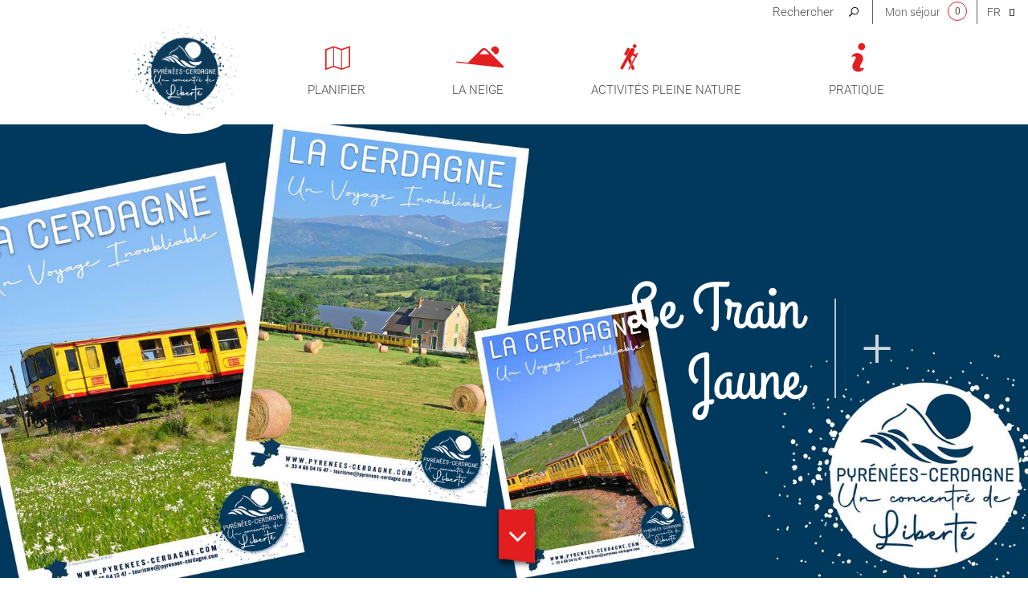

--- FILE ---
content_type: text/html; charset=utf-8
request_url: https://www.pyrenees-cerdagne.com/
body_size: 11645
content:
<!DOCTYPE html>
<!--[if lt IE 7]><html class="no-js lt-ie9 lt-ie8 lt-ie7"> <![endif]-->
<!--[if IE 7]><html class="no-js lt-ie9 lt-ie8"> <![endif]-->
<!--[if IE 8]><html class="no-js lt-ie9"> <![endif]-->
<!--[if gt IE 8]><!--><html class="no-js" lang="fr"> <!--<![endif]-->

<head profile="http://www.w3.org/1999/xhtml/vocab">
    <title rc-meta-value="currentTitle">Pyrénées Cerdagne Tourisme</title>
    <!--[if IE]><![endif]-->
<link rel="dns-prefetch" href="//tiles.touristicmaps.com" />
<link rel="preconnect" href="//tiles.touristicmaps.com" />
<link rel="dns-prefetch" href="//www.google.com" />
<link rel="preconnect" href="//www.google.com" />
<link rel="dns-prefetch" href="//maps.googleapis.com" />
<link rel="preconnect" href="//maps.googleapis.com" />
<link rel="dns-prefetch" href="//api.cloudly.space" />
<link rel="preconnect" href="//api.cloudly.space" />
<meta http-equiv="Content-Type" content="text/html; charset=utf-8" />
<link rel="alternate" type="application/rss+xml" title="Pyrénées Cerdagne Tourisme RSS" href="https://www.pyrenees-cerdagne.com/rss.xml" />
<link href="https://www.pyrenees-cerdagne.com/ca" rel="alternate" hreflang="ca" />
<link href="https://www.pyrenees-cerdagne.com/nl" rel="alternate" hreflang="nl" />
<link href="https://www.pyrenees-cerdagne.com/en" rel="alternate" hreflang="en" />
<link href="https://www.pyrenees-cerdagne.com/" rel="alternate" hreflang="fr" />
<link href="https://www.pyrenees-cerdagne.com/es" rel="alternate" hreflang="es" />
<link rel="shortcut icon" href="https://www.pyrenees-cerdagne.com/sites/pyrenees-cerdagne/themes/theme_base/favicon.ico" type="image/vnd.microsoft.icon" />
<meta content="IE=edge" http-equiv="X-UA-Compatible" />
<meta name="viewport" content="width=device-width, initial-scale=1.0" />
<meta name="generator" content="Raccourci Agency - D7" />
<link rc-link-href="canonicalUrl" rel="canonical" href="https://www.pyrenees-cerdagne.com/" />
<link rc-link-href="canonicalUrl" rel="shortlink" href="https://www.pyrenees-cerdagne.com/" />
<meta property="og:site_name" content="Pyrénées Cerdagne Tourisme" />
<meta rc-meta-tag="currentType" property="og:type" content="website" />
<meta rc-meta-tag="canonicalUrl" property="og:url" content="https://www.pyrenees-cerdagne.com/" />
<meta rc-meta-tag="currentTitle" property="og:title" content="Pyrénées Cerdagne Tourisme" />
<meta name="twitter:card" content="summary" />
<meta rc-meta-tag="canonicalUrl" name="twitter:url" content="https://www.pyrenees-cerdagne.com/" />
<meta rc-meta-tag="currentTitle" name="twitter:title" content="Pyrénées Cerdagne Tourisme" />
<!-- Sirdata Code -->
<script type="text/javascript" src="https://cache.consentframework.com/js/pa/32284/c/Cj6Gx/stub" referrerpolicy="origin" charset="utf-8"></script>
<script type="text/javascript" src="https://choices.consentframework.com/js/pa/32284/c/Cj6Gx/cmp" referrerpolicy="origin" charset="utf-8" async></script>
<script type="text/javascript">document.addEventListener("DOMContentLoaded",function(){document.querySelectorAll("a[href=\'#consentframework\'],a[href=\'#cmp\']").forEach(function(e){e.removeAttribute("target");e.setAttribute("href","javascript:window.Sddan.cmp.displayUI();")})});</script>
<!-- End Sirdata Code -->
<script type="text/javascript">
  var _paq = window._paq = window._paq || [];
  /* tracker methods like "setCustomDimension" should be called before "trackPageView" */
  _paq.push(['trackPageView']);
  _paq.push(['enableLinkTracking']);
  (function() {
    var u="//matomo.pyrenees-cerdagne.fr/";
    _paq.push(['setTrackerUrl', u+'matomo.php']);
    _paq.push(['setSiteId', '10']);
    var d=document, g=d.createElement('script'), s=d.getElementsByTagName('script')[0];
    g.async=true; g.src=u+'matomo.js'; s.parentNode.insertBefore(g,s);
  })();
</script>
        <link type="text/css" rel="stylesheet" href="https://tiles.touristicmaps.com/libs/tmaps.min.css" media="all" />
<link type="text/css" rel="stylesheet" href="https://www.pyrenees-cerdagne.com/sites/pyrenees-cerdagne/files/advagg_css/css__Wkh94luHzcso45bBow9LMfxRMhm7naa4LG-mlcNE-Cg__jAeyf_gGgYCvwdVjvJEs77VzsLY926Ms6CbzL9ySzDg__xzEvK-HmorolzITVQ89-n3rGtbd5vOHGvobfz0HnthE.css" media="all" />

<!--[if !IE]><!-->
<link type="text/css" rel="stylesheet" href="https://www.pyrenees-cerdagne.com/sites/pyrenees-cerdagne/files/less/global.css?t9cj9e" media="all" />
<!--<![endif]-->

<!--[if IE]>
<link type="text/css" rel="stylesheet" href="https://www.pyrenees-cerdagne.com/sites/pyrenees-cerdagne/files/less/global_chunk.css?t9cj9e" media="all" />
<![endif]-->
    <script src="https://www.pyrenees-cerdagne.com/sites/pyrenees-cerdagne/files/advagg_js/js___Ap2RxDAQQ6YyjoydNTW1_l0ChYkYqKtaQ2o75937u0__JVgLwQ3nVElrJ9e1PySzSt_qDXPtuElZoofZGsV-Fz8__xzEvK-HmorolzITVQ89-n3rGtbd5vOHGvobfz0HnthE.js"></script>
<script>
<!--//--><![CDATA[//><!--
var DrupalAngularConfig = {"social":{"networks":[{"type":"youtube","account":"","weight":"3","parameters":{"size":10},"settings":{"user":""}},{"type":"facebook","account":"Pyrenees Cerdagne","weight":"1","parameters":{"size":10},"settings":{"url":"https:\/\/www.facebook.com\/Office-de-Tourisme-Pyru00e9nu00e9es-Cerdagne-294012470638423"}},{"type":"instagram","account":"","weight":"5","parameters":{"size":10},"settings":{"url":""}},{"type":"googleplus","account":"Pyrenees Cerdagne","weight":"4","parameters":{"size":10},"settings":{"url":"https:\/\/plus.google.com\/112771700518446415009"}},{"type":"twitter","account":"Pyrenees Cerdagne","weight":"2","parameters":{"size":10},"settings":{"url":"https:\/\/twitter.com\/cerdagne_otc"}}]},"options":{"city_trip":false,"planner":false,"print":true,"share":false,"sso":false,"bookinglink":true,"central":true,"comments":true,"sso_options":{"tickets":false,"trips":false},"wishlist":true,"map":{"osm":true},"tourism":true,"bookingcontact":false,"googlecalendar":false,"avatar":false,"samecontacts":false,"remindernavbar":true,"hidephones":true,"showgallery":true,"realtimeopenings":true,"interpolate_periods":true,"legalinfos":false,"addreviews":true,"fallback":true,"nosearchlink":false,"bestpriceguaranteed":true,"proprio":false,"near":true,"blablacar":false,"widget_fairguest":false,"help_label":false,"mail_contact":false,"displayed_contacts":{"establishment":true,"booking":false,"owner":false},"contactOptin":{"optinPresta":true,"optinOt":true},"widgets":{"tripadvisor":false,"guestsuite":false},"sheet_model_v2":false,"analytics_off":false},"interactiveMap":{"groups":[]},"bookingConfig":{"playlists":[]},"token":"pyreneescerdagne_v2","site_key":"pyrenees-cerdagne","destinationApiId":"568ba66e5894a2dcac673bf1","destinationName":"Pyr\u00e9n\u00e9es Cerdagne Tourisme","services":{"contact":"pyreneescerdagne","feedback":"pyreneescerdagne"},"externals":{"fr":{"order":{"url":"\/order"},"wishlist":{"url":"\/wishlist"},"map":{"url":"\/order"},"planningHousing":{"url":"\/node\/12"},"planningEating":{"url":"\/node\/13"},"planningActivities":{"url":"node\/14"},"planningEvent":{"url":"node\/48"}}},"confMap":["blablacar","near"],"wishlistConfig":[],"touristic_maps":{"default_conf_id":99},"sitewebconfig_id":53,"redirect_apirender":1,"lang":"fr","season":false,"distPath":"\/sites\/all\/libraries\/angular-drupal-dist\/","timezone":"Europe\/Paris","fetcherType":"website_prod","ua":"UA-17021330-1","apiAccount":{"login":"public_pyreneescerdagne_website","password":"db77e2d9af08619d2eec7e233827bdd4"},"display":{},"defaultFacetsValues":{},"defaultHiddenFacets":{},"siteKey":"pyrenees-cerdagne","useLeafletLibrary":true,"mapProviderConfig":{"gmKey":"AIzaSyB8Fozhi1FKU8oWYJROw8_FgOCbn3wdrhs","otmKey":"2caae736345aa782c87f7a2f31977c77a1bd7e9686cd11330126b562464bb94e","ignKey":null},"mapProviderKeys":{"gmKey":"AIzaSyB8Fozhi1FKU8oWYJROw8_FgOCbn3wdrhs","otmKey":"2caae736345aa782c87f7a2f31977c77a1bd7e9686cd11330126b562464bb94e","ignKey":null}};
//--><!]]>
</script>
<script src="https://www.pyrenees-cerdagne.com/sites/pyrenees-cerdagne/files/advagg_js/js__S8HfNkwQcwtI8xv0GJiSPCMfBaiZrP0RQpuRcHiH-n4__WsxVxtrEYeQuN5oVsFX0x8CoJFTYvnLdZUDoJQAFCLY__xzEvK-HmorolzITVQ89-n3rGtbd5vOHGvobfz0HnthE.js"></script>
<script>
<!--//--><![CDATA[//><!--
jQuery.extend(Drupal.settings, { "pathToSubTheme": "sites/pyrenees-cerdagne/themes/theme_base" });
//--><!]]>
</script>
<script>
<!--//--><![CDATA[//><!--
jQuery.extend(Drupal.settings, {"basePath":"\/","pathPrefix":"","setHasJsCookie":0,"ajaxPageState":{"theme":"theme_base","theme_token":"H4ZEN2SLev-XboeqTQWJJcW5VByoFZCJBKQMpYvVLO0","js":{"misc\/jquery.js":1,"misc\/jquery-extend-3.4.0.js":1,"misc\/jquery-html-prefilter-3.5.0-backport.js":1,"misc\/jquery.once.js":1,"misc\/drupal.js":1,"misc\/ui\/jquery.ui.core.min.js":1,"public:\/\/languages\/fr_7noCzykMVcCthjUr9zX8mQRVLv5vGIGXZK9PvM3UNLM.js":1,"https:\/\/www.google.com\/jsapi":1,"https:\/\/tiles.touristicmaps.com\/libs\/fullscreen.min.js":1,"https:\/\/tiles.touristicmaps.com\/libs\/geocoder.min.js":1,"https:\/\/tiles.touristicmaps.com\/libs\/locate.min.js":1,"https:\/\/tiles.touristicmaps.com\/libs\/markercluster.min.js":1,"https:\/\/tiles.touristicmaps.com\/libs\/tangram.min.js":1,"https:\/\/tiles.touristicmaps.com\/libs\/leaflet.min.js":1,"https:\/\/maps.googleapis.com\/maps\/api\/js?key=AIzaSyBMx446Q--mQj9mzuZhb7BGVDxac6NfFYc\u0026v=3.exp\u0026libraries=geometry,places":1,"sites\/all\/modules\/custom\/angular_drupal\/ressources\/js\/angular_drupal.js":1,"sites\/all\/libraries\/angular-drupal-dist\/scripts\/vendor-2b32792f.js":1,"sites\/all\/libraries\/angular-drupal-dist\/scripts\/scripts-6b4f7cb9.js":1,"sites\/all\/libraries\/angular-drupal-dist\/apps\/drupal_main_app.js":1,"sites\/all\/libraries\/bootstrap\/dist\/js\/bootstrap.min.js":1,"sites\/all\/libraries\/jquery-browser\/jquery.browser.min.js":1,"sites\/all\/libraries\/jquery-match-height\/dist\/jquery.matchHeight-min.js":1,"sites\/all\/libraries\/slick\/slick\/slick.min.js":1,"sites\/all\/libraries\/raccourci-wishlist\/index.min.js":1,"\/\/api.cloudly.space\/render\/assets\/scripts\/raccourci\/universal-mapV2.min.js":1,"\/\/api.cloudly.space\/render\/assets\/scripts\/raccourci\/sheet_item.min.js":1,"sites\/all\/libraries\/iscroll\/build\/iscroll.js":1,"sites\/all\/libraries\/fullPage.js\/vendors\/jquery.easings.min.js":1,"sites\/all\/libraries\/fullPage.js\/vendors\/jquery.slimscroll.min.js":1,"sites\/all\/libraries\/fullPage.js\/jquery.fullPage.min.js":1,"sites\/all\/libraries\/simpleSlider\/simpleSlider.js":1,"sites\/all\/themes\/raccourci\/js\/covid-alert.js":1,"sites\/all\/themes\/raccourci\/js\/trackFocus.js":1,"sites\/all\/themes\/raccourci\/js\/simpleSliderField.js":1,"sites\/all\/themes\/raccourci\/js\/backtoTop.js":1,"sites\/all\/themes\/raccourci\/js\/jquery.matchHeightStarter.js":1,"sites\/all\/themes\/raccourci\/js\/contentSelector.js":1,"sites\/all\/themes\/raccourci\/js\/textSlider.js":1,"sites\/all\/themes\/raccourci\/js\/sheetSelector.js":1,"sites\/all\/themes\/raccourci\/js\/captive.js":1,"sites\/all\/themes\/raccourci\/js\/lieux.js":1,"sites\/all\/themes\/raccourci\/js\/filters.js":1,"sites\/all\/themes\/raccourci\/js\/pages.js":1,"sites\/pyrenees-cerdagne\/themes\/theme_base\/js\/globalScript.js":1,"sites\/pyrenees-cerdagne\/themes\/theme_base\/js\/front.js":1},"css":{"https:\/\/tiles.touristicmaps.com\/libs\/tmaps.min.css":1,"modules\/system\/system.base.css":1,"modules\/system\/system.menus.css":1,"modules\/system\/system.messages.css":1,"modules\/system\/system.theme.css":1,"sites\/all\/libraries\/fullPage.js\/jquery.fullPage.css":1,"misc\/ui\/jquery.ui.core.css":1,"sites\/all\/modules\/contrib\/simplenews\/simplenews.css":1,"modules\/field\/theme\/field.css":1,"modules\/node\/node.css":1,"modules\/user\/user.css":1,"sites\/all\/modules\/contrib\/asset\/css\/assets.css":1,"sites\/all\/modules\/contrib\/views\/css\/views.css":1,"sites\/all\/modules\/contrib\/ckeditor\/css\/ckeditor.css":1,"sites\/all\/libraries\/angular-drupal-dist\/styles\/vendor-65b6efc4.css":1,"sites\/all\/modules\/contrib\/ctools\/css\/ctools.css":1,"modules\/locale\/locale.css":1,"public:\/\/less\/global.css":1,"public:\/\/less\/global_chunk.css":1}},"angular_drupal":{"appName":"drupalAngularApp"},"pathToTheme":"sites\/all\/themes\/raccourci"});
//--><!]]>
</script>
</head>

<body class="html front not-logged-in no-sidebars page-node i18n-fr version2 not-raccourci" >
        <div id="page">
        <div id="page-wrapper" class="wrapper">
                        <div id="header">

    <div id="header-wrapper" class="container">

        <header>

            <div id="logo">
                <h1><a href="/" title="Pyrénées Cerdagne Tourisme" class="active"><img class="logo-img" src="https://www.pyrenees-cerdagne.com/sites/pyrenees-cerdagne/themes/theme_base/logo.png" alt="Pyrénées Cerdagne Tourisme" /></a></h1>            </div>

        </header>



        
            <nav id="main-navigation">

                  <div class="region region-navigation">
    <div id="block-menu-block-1" class="block block-menu-block">

    
  <div class="content">
    <div class="menu-block-wrapper menu-block-1 menu-name-main-menu parent-mlid-0 menu-level-1">
  <ul class="menu"><li class="first expanded menu-mlid-588 depth-1" data-menu="menu-588"><a href="/decouvrir" class="decouvrir depth-1 menu-588">Découvrir</a><ul class="menu"><li class="first expanded menu-mlid-603 depth-2" data-menu="menu-603"><a href="/decouvrir/le-bien-etre-en-cerdagne" class="bien-etre depth-2 menu-603">Le bien-être en Cerdagne</a><ul class="menu"><li class="first leaf menu-mlid-671 depth-3" data-menu="menu-671"><a href="/decouvrir/le-bien-etre-en-cerdagne/la-cerdagne-station-climatique" class="depth-3 menu-671">La Cerdagne, station climatique</a></li>
<li class="leaf menu-mlid-670 depth-3" data-menu="menu-670"><a href="/decouvrir/le-bien-etre-en-cerdagne/les-sources-d-eaux-chaudes-naturelles" class="depth-3 menu-670">Les sources d'eaux chaudes naturelles</a></li>
<li class="last leaf menu-mlid-672 depth-3" data-menu="menu-672"><a href="/decouvrir/le-bien-etre-en-cerdagne/les-stations-thermales" class="depth-3 menu-672">Les stations thermales</a></li>
</ul></li>
<li class="expanded menu-mlid-635 depth-2" data-menu="menu-635"><a href="/decouvrir/le-train-jaune" class="train-jaune depth-2 menu-635">Le train jaune</a><ul class="menu"><li class="first leaf menu-mlid-673 depth-3" data-menu="menu-673"><a href="/decouvrir/le-train-jaune/l-histoire-du-train" class="depth-3 menu-673">L'histoire du train</a></li>
<li class="leaf menu-mlid-674 depth-3" data-menu="menu-674"><a href="/decouvrir/le-train-jaune/le-parcours" class="depth-3 menu-674">Le parcours</a></li>
<li class="last leaf menu-mlid-675 depth-3" data-menu="menu-675"><a href="/decouvrir/le-train-jaune/les-horaires" class="depth-3 menu-675">Les horaires</a></li>
</ul></li>
<li class="expanded menu-mlid-616 depth-2" data-menu="menu-616"><a href="/decouvrir/le-musee-de-cerdagne" class="depth-2 menu-616">Le Musée de Cerdagne</a><ul class="menu"><li class="first leaf menu-mlid-1625 depth-3" data-menu="menu-1625"><a href="/decouvrir/le-musee-de-cerdagne/expositions" class="depth-3 menu-1625">Expositions</a></li>
<li class="leaf menu-mlid-1626 depth-3" data-menu="menu-1626"><a href="/decouvrir/le-musee-de-cerdagne/visites" class="depth-3 menu-1626">Visites</a></li>
<li class="leaf menu-mlid-1629 depth-3" data-menu="menu-1629"><a href="/decouvrir/le-musee-de-cerdagne/agenda" class="depth-3 menu-1629">Agenda</a></li>
<li class="leaf menu-mlid-1627 depth-3" data-menu="menu-1627"><a href="/decouvrir/le-musee-de-cerdagne/jardin-potager" class="depth-3 menu-1627">Jardin potager</a></li>
<li class="leaf menu-mlid-1628 depth-3" data-menu="menu-1628"><a href="/decouvrir/le-musee-de-cerdagne/scolaires" class="depth-3 menu-1628">Scolaires</a></li>
<li class="last leaf menu-mlid-1630 depth-3" data-menu="menu-1630"><a href="/decouvrir/le-musee-de-cerdagne/infos-pratiques" class="depth-3 menu-1630">Infos pratiques</a></li>
</ul></li>
<li class="expanded menu-mlid-605 depth-2" data-menu="menu-605"><a href="/decouvrir/lart-et-les-traditions-populaires" class="art-traditions depth-2 menu-605">L'art et les traditions populaires</a><ul class="menu"><li class="first leaf menu-mlid-617 depth-3" data-menu="menu-617"><a href="/decouvrir/lart-et-les-traditions-populaires/les-chapelles-de-cerdagne-et-capcir" class="depth-3 menu-617">Les chapelles de Cerdagne et Capcir</a></li>
<li class="leaf menu-mlid-618 depth-3" data-menu="menu-618"><a href="/decouvrir/lart-et-les-traditions-populaires/la-maison-du-granit" class="depth-3 menu-618">La maison du granit</a></li>
<li class="last leaf menu-mlid-619 depth-3" data-menu="menu-619"><a href="/decouvrir/lart-et-les-traditions-populaires/l-art-contemporain" class="depth-3 menu-619">L'art contemporain</a></li>
</ul></li>
<li class="expanded menu-mlid-606 depth-2" data-menu="menu-606"><a href="/decouvrir/les-sites-solaires" class="solaire depth-2 menu-606">Les sites solaires</a><ul class="menu"><li class="first leaf menu-mlid-680 depth-3" data-menu="menu-680"><a href="/decouvrir/les-sites-solaires/grand-four-solaire-d-odeillo" class="depth-3 menu-680">Grand four solaire d'Odeillo</a></li>
<li class="leaf menu-mlid-679 depth-3" data-menu="menu-679"><a href="/decouvrir/les-sites-solaires/le-four-solaire-de-mont-louis" class="depth-3 menu-679">Le four solaire de Mont-Louis</a></li>
<li class="last leaf menu-mlid-681 depth-3" data-menu="menu-681"><a href="/decouvrir/les-sites-solaires/themis-solaire-innovation" class="depth-3 menu-681">Thémis solaire innovation</a></li>
</ul></li>
<li class="expanded menu-mlid-604 depth-2" data-menu="menu-604"><a href="/decouvrir/les-fortifications-vauban" class="fortifications depth-2 menu-604">Les fortifications Vauban</a><ul class="menu"><li class="first leaf menu-mlid-676 depth-3" data-menu="menu-676"><a href="/decouvrir/les-fortifications-vauban/mont-louis-cite-du-soleil-roi" class="depth-3 menu-676">La citadelle de Mont-Louis</a></li>
<li class="leaf menu-mlid-700 depth-3" data-menu="menu-700"><a href="/decouvrir/les-fortifications-vauban/les-sentinelles-catalanes-de-vauban" class="depth-3 menu-700">Les sentinelles catalanes de Vauban</a></li>
<li class="last leaf menu-mlid-677 depth-3" data-menu="menu-677"><a href="/decouvrir/les-fortifications-vauban/villefranche-de-conflent" class="depth-3 menu-677">Villefranche de Conflent</a></li>
</ul></li>
<li class="last expanded menu-mlid-607 depth-2" data-menu="menu-607"><a href="/decouvrir/les-saveurs-catalanes" class="saveurs-catalanes depth-2 menu-607">Les saveurs catalanes</a><ul class="menu"><li class="first leaf menu-mlid-682 depth-3" data-menu="menu-682"><a href="/decouvrir/les-saveurs-catalanes/les-produits-labellises" class="depth-3 menu-682">Les produits labellisés</a></li>
<li class="leaf menu-mlid-701 depth-3" data-menu="menu-701"><a href="/decouvrir/les-saveurs-catalanes/la-gastronomie-cerdane" class="depth-3 menu-701">La gastronomie cerdane</a></li>
<li class="leaf has-children menu-mlid-649 depth-3" data-menu="menu-649"><a href="/decouvrir/les-saveurs-catalanes/recettes-de-saison" class="depth-3 menu-649">Recettes de saison</a></li>
<li class="last leaf menu-mlid-705 depth-3" data-menu="menu-705"><a href="/decouvrir/les-saveurs-catalanes/les-livres" class="depth-3 menu-705">Les livres</a></li>
</ul></li>
</ul></li>
<li class="expanded menu-mlid-589 depth-1" data-menu="menu-589"><a href="/planifier" class="planifier depth-1 menu-589">Planifier</a><ul class="menu"><li class="first expanded menu-mlid-608 depth-2" data-menu="menu-608"><a href="/planifier/sejourner" class="sejourner depth-2 menu-608">Séjourner</a><ul class="menu"><li class="first leaf has-children menu-mlid-620 depth-3" data-menu="menu-620"><a href="/planifier/sejourner/hotels" class="depth-3 menu-620">Hôtels</a></li>
<li class="leaf menu-mlid-621 depth-3" data-menu="menu-621"><a href="/planifier/sejourner/chambres-d-hotes" class="depth-3 menu-621">Chambres d'hôtes</a></li>
<li class="leaf menu-mlid-686 depth-3" data-menu="menu-686"><a href="/planifier/sejourner/campings" class="depth-3 menu-686">Campings</a></li>
<li class="leaf menu-mlid-690 depth-3" data-menu="menu-690"><a href="/planifier/sejourner/etablissements-medicalises" class="depth-3 menu-690">Etablissements médicalisés</a></li>
<li class="leaf menu-mlid-689 depth-3" data-menu="menu-689"><a href="/planifier/sejourner/gites-d-etapes" class="depth-3 menu-689">Gîtes d'étapes</a></li>
<li class="leaf menu-mlid-688 depth-3" data-menu="menu-688"><a href="/planifier/sejourner/locations-meubles" class="depth-3 menu-688">Locations meublés</a></li>
<li class="leaf menu-mlid-685 depth-3" data-menu="menu-685"><a href="/planifier/sejourner/parc-de-chalets-et-bungalow" class="depth-3 menu-685">Parc de chalets et bungalow</a></li>
<li class="leaf menu-mlid-687 depth-3" data-menu="menu-687"><a href="/planifier/sejourner/village-de-vacances-et-residences" class="depth-3 menu-687">Village de vacances et résidences</a></li>
<li class="leaf menu-mlid-628 depth-3" data-menu="menu-628"><a href="/planifier/sejourner/aires-de-camping-cars" class="camping-cars depth-3 menu-628">Aires de camping-cars</a></li>
<li class="last leaf menu-mlid-1638 depth-3" data-menu="menu-1638"><a href="/planifier/sejourner/agence-receptive" class="depth-3 menu-1638">Agences réceptives</a></li>
</ul></li>
<li class="expanded menu-mlid-691 depth-2" data-menu="menu-691"><a href="/planifier/se-restaurer/les-restaurants" class="depth-2 menu-691">Art de vivre</a><ul class="menu"><li class="first leaf menu-mlid-1596 depth-3" data-menu="menu-1596"><a href="/planifier/se-restaurer/les-restaurants/bar-restauration" class="depth-3 menu-1596">Bar- Restauration</a></li>
<li class="leaf menu-mlid-695 depth-3" data-menu="menu-695"><a href="/planifier/se-restaurer/les-restaurants/les-producteurs-fermiers" class="depth-3 menu-695">Les producteurs fermiers</a></li>
<li class="last leaf menu-mlid-631 depth-3" data-menu="menu-631"><a href="/planifier/se-restaurer/les-restaurants/marches-et-foires" class="marches-foires depth-3 menu-631">Marchés et foires</a></li>
</ul></li>
<li class="last expanded menu-mlid-610 depth-2" data-menu="menu-610"><a href="/planifier/activites" class="activites depth-2 menu-610">Activités</a><ul class="menu"><li class="first leaf menu-mlid-1563 depth-3" data-menu="menu-1563"><a href="/planifier/activites/itineraires-activites-de-pleine-nature" class="depth-3 menu-1563">Itinéraires activités de pleine nature</a></li>
<li class="leaf menu-mlid-638 depth-3" data-menu="menu-638"><a href="/planifier/activites/agenda" class="depth-3 menu-638">Agenda</a></li>
<li class="leaf menu-mlid-1409 depth-3" data-menu="menu-1409"><a href="/planifier/activites/la-saison-cerdane-2025-2026" class="depth-3 menu-1409">La Saison Cerdane 2025-2026</a></li>
<li class="leaf menu-mlid-694 depth-3" data-menu="menu-694"><a href="/planifier/activites/activites-et-loisirs" class="depth-3 menu-694">Activités et loisirs</a></li>
<li class="last leaf menu-mlid-692 depth-3" data-menu="menu-692"><a href="/planifier/activites/visites-et-musees" class="depth-3 menu-692">Visites et musées</a></li>
</ul></li>
</ul></li>
<li class="expanded menu-mlid-1649 depth-1" data-menu="menu-1649"><a href="/la-neige-0" class="depth-1 menu-1649">La neige</a><ul class="menu"><li class="first leaf menu-mlid-622 depth-2" data-menu="menu-622"><a href="/la-neige-0/les-neiges-catalanes" class="neiges-catalanes depth-2 menu-622">Les Neiges Catalanes</a></li>
<li class="leaf menu-mlid-611 depth-2" data-menu="menu-611"><a href="/la-neige-0/porte-puymorens-la-station-4-saisons-by-trio-pyrenees" class="porte-puymorens depth-2 menu-611">Porté Puymorens, la station 4 saisons</a></li>
<li class="leaf menu-mlid-624 depth-2" data-menu="menu-624"><a href="/la-neige-0/les-espaces-nordiques" class="espaces-nordiques depth-2 menu-624">Les espaces nordiques</a></li>
<li class="expanded menu-mlid-1599 depth-2" data-menu="menu-1599"><a href="/la-neige-2/la-raquette-et-le-ski-de-randonnee" class="depth-2 menu-1599">La raquette et le ski de randonnée</a><ul class="menu"><li class="first leaf menu-mlid-623 depth-3" data-menu="menu-623"><a href="/la-neige-2/la-raquette-et-le-ski-de-randonnee/la-raquette" class="raquette depth-3 menu-623">La raquette</a></li>
<li class="last leaf menu-mlid-625 depth-3" data-menu="menu-625"><a href="/la-neige/le-ski-de-randonnee-et-autres-activites" class="ski-randonnee depth-3 menu-625">Le ski de randonnée et autres activités</a></li>
</ul></li>
<li class="last leaf menu-mlid-626 depth-2" data-menu="menu-626"><a href="/la-neige-2/activites-neige" class="activites-neige depth-2 menu-626">Activités neige</a></li>
</ul></li>
<li class="expanded menu-mlid-1585 depth-1" data-menu="menu-1585"><a href="/activites-pleine-nature" class="randonner depth-1 menu-1585">Activités pleine nature</a><ul class="menu"><li class="first expanded menu-mlid-602 depth-2" data-menu="menu-602"><a href="/activites-pleine-nature/la-randonnee-dans-les-pyrenees" class="randonnee depth-2 menu-602">Randonnée dans les Pyrénées</a><ul class="menu"><li class="first leaf menu-mlid-1666 depth-3" data-menu="menu-1666"><a href="/activites-pleine-nature/la-randonnee-dans-les-pyrenees/idees-sejours-en-pyrenees-cerdagne" class="depth-3 menu-1666">Idées séjours en Pyrénées-Cerdagne</a></li>
<li class="leaf menu-mlid-1584 depth-3" data-menu="menu-1584"><a href="/planifier/activites/itineraires-activites-de-pleine-nature" class="depth-3 menu-1584">Itinéraires activités de pleine nature </a></li>
<li class="leaf menu-mlid-613 depth-3" data-menu="menu-613"><a href="/decouvrir/randonnee-dans-les-pyrenees/le-parc-naturel-regional-des-pyrenees-catalanes" class="depth-3 menu-613">Le Parc naturel régional des Pyrénées catalanes</a></li>
<li class="leaf menu-mlid-614 depth-3" data-menu="menu-614"><a href="/activites-pleine-nature/la-randonnee-dans-les-pyrenees/le-lac-des-bouillouses" class="depth-3 menu-614">Le lac des Bouillouses</a></li>
<li class="leaf menu-mlid-615 depth-3" data-menu="menu-615"><a href="/activites-pleine-nature/la-randonnee-dans-les-pyrenees/la-vallee-des-fleurs" class="depth-3 menu-615">La vallée des fleurs</a></li>
<li class="leaf menu-mlid-693 depth-3" data-menu="menu-693"><a href="/planifier/activites/les-sites-natures" class="depth-3 menu-693">Les sites natures</a></li>
<li class="last leaf menu-mlid-1671 depth-3" data-menu="menu-1671"><a href="/activites-pleine-nature/la-randonnee-dans-les-pyrenees/la-faites-de-la-randonnee" class="depth-3 menu-1671">La "Faites" de la Randonnée édition 2025</a></li>
</ul></li>
<li class="expanded menu-mlid-1600 depth-2" data-menu="menu-1600"><a href="/activites-pleine-nature/puigmal-pyrenees-cerdagne" class="depth-2 menu-1600">Puigmal Pyrénées-Cerdagne</a><ul class="menu"><li class="first leaf menu-mlid-1623 depth-3" data-menu="menu-1623"><a href="/activites-pleine-nature/puigmal-pyrenees-cerdagne/trail" class="depth-3 menu-1623">Trail</a></li>
<li class="leaf menu-mlid-1620 depth-3" data-menu="menu-1620"><a href="/activites-pleine-nature/puigmal-pyrenees-cerdagne/marche-nordique" class="depth-3 menu-1620">Marche Nordique</a></li>
<li class="leaf menu-mlid-1621 depth-3" data-menu="menu-1621"><a href="/activites-pleine-nature/puigmal-pyrenees-cerdagne/vtt" class="depth-3 menu-1621">VTT - VAE</a></li>
<li class="last leaf menu-mlid-1622 depth-3" data-menu="menu-1622"><a href="/activites-pleine-nature/puigmal-pyrenees-cerdagne/ski-de-randonnee" class="depth-3 menu-1622">Ski de randonnée</a></li>
</ul></li>
<li class="expanded menu-mlid-1640 depth-2" data-menu="menu-1640"><a href="/activites-pleine-nature/vtt-cyclotourisme" class="depth-2 menu-1640">VTT -Cyclotourisme</a><ul class="menu"><li class="first leaf menu-mlid-1753 depth-3" data-menu="menu-1753"><a href="/activites-pleine-nature/vtt-cyclotourisme/parcours-vtt" class="depth-3 menu-1753">Parcours VTT</a></li>
<li class="leaf menu-mlid-1639 depth-3" data-menu="menu-1639"><a href="/activites-pleine-nature/vtt-cyclotourisme/boucle-cyclotouristique-les-balcons-cerdans" class="depth-3 menu-1639">Boucle cyclotouristique les balcons cerdans</a></li>
<li class="leaf menu-mlid-1641 depth-3" data-menu="menu-1641"><a href="/activites-pleine-nature/vtt-cyclotourisme/velo-route" class="depth-3 menu-1641">Vélo route</a></li>
<li class="leaf menu-mlid-1702 depth-3" data-menu="menu-1702"><a href="/activites-pleine-nature/vtt-cyclotourisme/vtt-enduro" class="depth-3 menu-1702">VTT Enduro</a></li>
<li class="leaf menu-mlid-1703 depth-3" data-menu="menu-1703"><a href="/activites-pleine-nature/vtt-cyclotourisme/stade-vtt-xco-saillagouse" class="depth-3 menu-1703">Stade VTT XCO Saillagouse</a></li>
<li class="last leaf menu-mlid-1761 depth-3" data-menu="menu-1761"><a href="/activites-pleine-nature/vtt-cyclotourisme/gravel" class="depth-3 menu-1761">Gravel</a></li>
</ul></li>
<li class="last expanded menu-mlid-1642 depth-2" data-menu="menu-1642"><a href="/activites-pleine-nature/autres-activites" class="depth-2 menu-1642">Autres activités</a><ul class="menu"><li class="first leaf has-children menu-mlid-1645 depth-3" data-menu="menu-1645"><a href="/activites-pleine-nature/autres-activites/autour-de-l-eau" class="depth-3 menu-1645">Autour de l'eau</a></li>
<li class="last leaf menu-mlid-1643 depth-3" data-menu="menu-1643"><a href="/activites-pleine-nature/autres-activites/dans-les-airs" class="depth-3 menu-1643">Dans les airs</a></li>
</ul></li>
</ul></li>
<li class="last expanded menu-mlid-591 depth-1" data-menu="menu-591"><a href="/pratique" class="pratique depth-1 menu-591">Pratique</a><ul class="menu"><li class="first leaf menu-mlid-612 depth-2" data-menu="menu-612"><a href="/pratique/les-19-villages" class="villages depth-2 menu-612">Les 19 villages</a></li>
<li class="leaf menu-mlid-652 depth-2" data-menu="menu-652"><a href="/pratique/comment-venir" class="comment-venir depth-2 menu-652">Comment venir</a></li>
<li class="leaf menu-mlid-629 depth-2" data-menu="menu-629"><a href="/pratique/taxis-et-location-de-vehicules" class="locations depth-2 menu-629">Taxis et location de véhicules</a></li>
<li class="leaf menu-mlid-630 depth-2" data-menu="menu-630"><a href="/pratique/commerces-et-services" class="commerces depth-2 menu-630">Commerces et services</a></li>
<li class="leaf menu-mlid-632 depth-2" data-menu="menu-632"><a href="/pratique/nous-contacter" class="contacter depth-2 menu-632">Nous contacter</a></li>
<li class="last expanded menu-mlid-1145 depth-2" data-menu="menu-1145"><a href="/pratique/informations-office-de-tourisme" class="depth-2 menu-1145">Informations Office de Tourisme</a><ul class="menu"><li class="first leaf menu-mlid-1587 depth-3" data-menu="menu-1587"><a href="/pratique/informations-office-de-tourisme/demarche-qualite" class="depth-3 menu-1587">Démarche qualité</a></li>
<li class="leaf menu-mlid-1588 depth-3" data-menu="menu-1588"><a href="/pratique/informations-office-de-tourisme/horaires-et-numeros-d-urgence" class="depth-3 menu-1588">Horaires et Numéros d'urgence</a></li>
<li class="leaf menu-mlid-1602 depth-3" data-menu="menu-1602"><a href="/pratique/informations-office-de-tourisme/ecrans-tv-dynamiques" class="depth-3 menu-1602">Ecrans TV dynamiques</a></li>
<li class="leaf menu-mlid-1589 depth-3" data-menu="menu-1589"><a href="/pratique/informations-office-de-tourisme/questionnaire-de-satisfaction" class="depth-3 menu-1589">Questionnaire de satisfaction</a></li>
<li class="last leaf menu-mlid-1603 depth-3" data-menu="menu-1603"><a href="/pratique/informations-office-de-tourisme/ecogestes" class="depth-3 menu-1603">Ecogestes</a></li>
</ul></li>
</ul></li>
</ul></div>
  </div>
</div>
  </div>

            </nav>

        
    </div>

    <div id="header-blocks">

        
            <div class="container">
                  <div class="region region-header">
    <div id="language-switcher" class="block"><ul class="language-switcher-locale-url"><li class="ca first"><a href="/ca" class="language-link" xml:lang="ca" hreflang="ca">ca</a></li>
<li class="nl"><a href="/nl" class="language-link" xml:lang="nl" hreflang="nl">nl</a></li>
<li class="en"><a href="/en" class="language-link" xml:lang="en" hreflang="en">en</a></li>
<li class="fr active"><a href="/" class="language-link active" xml:lang="fr" hreflang="fr">fr</a></li>
<li class="es last"><a href="/es" class="language-link" xml:lang="es" hreflang="es">es</a></li>
</ul></div><div id="block-angular-drupal-wishlist-block" class="block block-angular-drupal">

    <h3>Mon séjour</h3>
  
  <div class="content">
    <div 
    ng-if="appLoaded"
    ng-controller="WishlistButtonCtrl"
    ng-include src="'components/wishlist-button/wishlist-button.html'"
        class="">
</div>  </div>
</div>
<div id="block-boxes-angular-search-form" class="block block-boxes block-boxes-simple">

    
  <div class="content">
    <form action="/recherche" method="GET" id="raccourci-angular-search-form" accept-charset="UTF-8" class="ng-pristine ng-valid"><div><div class="form-item form-type-textfield form-item-query"><input placeholder="Rechercher" type="text" id="edit-query" name="query" size="30" maxlength="128" class="form-text"></div><input type="submit" id="edit-submit" name="op" value="OK" class="form-submit"></div></form>  </div>
</div>
  </div>
            </div>

        
    </div>
</div>

<div id="main-wrapper" class="clearfix">

            <section class="section section-diaporama">
              <div class="region region-diapo">
    <div id="block-views-slider-block" class="block block-views">

    
  <div class="content">
    <div class="view view-slider view-id-slider view-display-id-block view-dom-id-cecf86bceb905a723d376e9c22f49b82">
        
  
  
      <div class="view-content">
      <div class="slidePlace">    <!-- <div class="title_link">
        ?php echo l('<h2 id="important">Les Pyrénées Catalanes<div class="mask"><span class="more">+</span></div></h2>', $link, array('html' => true));  ?>
    </div> -->

  <ul>          <li class="">

<a href="/la-neige-2/la-raquette-et-le-ski-de-randonnee"><div class="slide-bg-wrapper bigger">		
				<div class="slide-bg" style="background-image: url(https://www.pyrenees-cerdagne.com/sites/pyrenees-cerdagne/files/styles/slideshow_hd/public/slider/p1030446.jpg?itok=am22L61j);">
				</div><span class="slideshow_img_desc"><h2 id="important">Votre Terrain de Jeu <div class="mask"><span class="more">+</span></div></h2><span class="description_slideshow_item"> </span></span></a>


</li>
          <li class="">

<a href="/decouvrir/le-train-jaune"><div class="slide-bg-wrapper bigger">		
				<div class="slide-bg" style="background-image: url(https://www.pyrenees-cerdagne.com/sites/pyrenees-cerdagne/files/styles/slideshow_hd/public/slider/letrainjaunecopie2_1.jpg?itok=a-2l8LUC);">
				</div><span class="slideshow_img_desc"><h2 id="important">Le Train Jaune<div class="mask"><span class="more">+</span></div></h2></span></a>


</li>
          <li class="">

<a href="/activites-pleine-nature/la-randonnee-dans-les-pyrenees"><div class="slide-bg-wrapper bigger">		
				<div class="slide-bg" style="background-image: url(https://www.pyrenees-cerdagne.com/sites/pyrenees-cerdagne/files/styles/slideshow_hd/public/slider/larandonneecopie_1.jpg?itok=e44CeFk0);">
				</div><span class="slideshow_img_desc"><h2 id="important">Les Randonnées<div class="mask"><span class="more">+</span></div></h2></span></a>


</li>
          <li class="">

<a href="/decouvrir/les-saveurs-catalanes"><div class="slide-bg-wrapper bigger">		
				<div class="slide-bg" style="background-image: url(https://www.pyrenees-cerdagne.com/sites/pyrenees-cerdagne/files/styles/slideshow_hd/public/slider/lagastronomiecopie_1.jpg?itok=HH5H2rwo);">
				</div><span class="slideshow_img_desc"><h2 id="important">Les Saveurs Catalanes<div class="mask"><span class="more">+</span></div></h2></span></a>


</li>
          <li class="">

<a href="/planifier/activites/activites-et-loisirs"><div class="slide-bg-wrapper bigger">		
				<div class="slide-bg" style="background-image: url(https://www.pyrenees-cerdagne.com/sites/pyrenees-cerdagne/files/styles/slideshow_hd/public/slider/lesactivitescopie_1.jpg?itok=920C2xeT);">
				</div><span class="slideshow_img_desc"><h2 id="important">Les Activités <div class="mask"><span class="more">+</span></div></h2></span></a>


</li>
      </ul></div>    </div>
  
  
  
  
  
  
</div>  </div>
</div>
  </div>
            <div class="next_slide">
                <span></span>
            </div>
        </section>
    
            
        <section class="section section-0"><div class="slide-bg-wrapper bigger">
                    <div class="slide-bg" style="background-image: url(https://www.pyrenees-cerdagne.com/sites/pyrenees-cerdagne/files/styles/image_slide/public/bien-etre_-_bains_de_dorres_hiver_16cboutonnet_laurent_-_region_occitanie.jpg?itok=nYFBsYir)"></div>
                </div><div class="slide-bg-wrapper lower">
                    <div class="slide-bg" style="background-image: url(https://www.pyrenees-cerdagne.com/sites/pyrenees-cerdagne/files/styles/image_slide_responsive/public/bien-etre_-_bains_de_dorres_hiver_16cboutonnet_laurent_-_region_occitanie.jpg?itok=GYeW2QKH)"></div>
                </div><div class="container left"><h2 class="bigTitle"><span class="icon"></span>Le bien être en Cerdagne !</h2><ul><li class="item item-1"><a href="/decouvrir/le-bien-etre-en-cerdagne"><span>Le bien-être en Cerdagne</span></a></li><li class="item item-2"><a href="/decouvrir/le-bien-etre-en-cerdagne/les-sources-d-eaux-chaudes-naturelles"><span>Les sources d'eaux chaudes naturelles</span></a></li></ul></div><div id="block-boxes-homepage-others" class="block block-boxes block-boxes-simple">
  <div class="content">
        <section class="meteo-block">
            <a href="/meteo"><h2>samedi 24 janvier</h2><div id="block-apidiffusion-blocks-0" class="block block-apidiffusion-blocks">

    
  <div class="content">
        <a href="https://www.pyrenees-cerdagne.com/meteo">
<div
    class="angular-block"
    ng-if="appLoaded"
    ng-init="blockContext = true"
    rc-bloc="WeatherBlocCtrl"
    ng-include
    src="'sections/blocs/weather/weather-bloc.html'"
    resolve='{"weather":{"token":"pyreneescerdagne","provider":"default","temperatureOffset":0,"display":{"wind":0}}}'>
</div>
    </a>
  </div>
</div>
</a>        </section>

        <section class="webcam-block">
            <a href="/webcams"><h2>Webcams</h2><span class="icon"></span></a>        </section>

        <section class="brochures-block">
            <a href="/galerie-dimages"><h2>Galerie</h2><span class="icon"></span></a>        </section>
  </div>
</div>
<div class="next_slide"><span></span></div></section><section class="section section-1"><div class="slide-bg-wrapper bigger">
                    <div class="slide-bg" style="background-image: url(https://www.pyrenees-cerdagne.com/sites/pyrenees-cerdagne/files/styles/image_slide/public/traditions_fetes_-_concours_chiens_de_berger_panoramiquecfrederique_belric.jpg?itok=XZV7Sws0)"></div>
                </div><div class="slide-bg-wrapper lower">
                    <div class="slide-bg" style="background-image: url(https://www.pyrenees-cerdagne.com/sites/pyrenees-cerdagne/files/styles/image_slide_responsive/public/traditions_fetes_-_concours_chiens_de_berger_panoramiquecfrederique_belric.jpg?itok=vJlt9Fe2)"></div>
                </div><div class="container left masquer"><h2 class="bigTitle"><span class="icon"></span>Découvrez l'agenda</h2></div>
<div id="block-apidiffusion-blocks-1" class="block block-apidiffusion-blocks">


	<div class="content">

            <h2>Agenda</h2>
            
			<div
    class="angular-block"
    ng-if="appLoaded"
    ng-init="blockContext = true"
    rc-bloc="PlaylistBlocCtrl"
    ng-include
    src="'sections/tourism/sheet-list/sheet-list-slider.html'"
    resolve='{"token":"pyreneescerdagne_v2","playlistId":"1fdbae3a81ba12e1a941f32906e98fc8","display":{"topLeft":{"tariffs":true,"chain":false,"alert":true,"services":false,"deals":false},"topRight":{"tariffs":false,"chain":true,"alert":false,"services":false,"deals":false},"infos":{"type":false,"comments":true,"dates":true,"labelRatings":true,"locomotions":true,"description":false,"address":false,"town":false,"phone":false,"booking":false,"capacities":false,"validity":true},"size":"small","mode":"default","list":{"map":true,"facets":"closed","listCharactersNumber":25},"topServices":["wifi","animals","parking","swimmingpool","airconditionning"]},"kaarouselOptions":{"displayed":1,"perSlide":1,"timeInterval":3000,"swipable":false,"autoplay":false,"pauseOnHover":false,"shouldCenter":false,"stopAfterAction":false,"hideNav":false,"hidePager":false,"navOnHover":false,"pagerOnHover":false,"minWidth":0},"pageSize":"3"}'>
</div>
            
            <span class="full-diary"><a href="/planifier/activites/agenda">Tout l&#039;agenda</a></span>
	</div>
</div>
<div class="next_slide"><span></span></div></section><section class="section section-2"><div class="slide-bg-wrapper bigger">
                    <div class="slide-bg" style="background-image: url(https://www.pyrenees-cerdagne.com/sites/pyrenees-cerdagne/files/styles/image_slide/public/mdc_frontiere_1.jpg?itok=h9zsWmUm)"></div>
                </div><div class="slide-bg-wrapper lower">
                    <div class="slide-bg" style="background-image: url(https://www.pyrenees-cerdagne.com/sites/pyrenees-cerdagne/files/styles/image_slide_responsive/public/mdc_frontiere_1.jpg?itok=TtboxN7x)"></div>
                </div><div class="container right onelink"><h2 class="bigTitle"><span class="icon"></span>Changez votre regard</h2><ul><li class="item item-1"><a href="/decouvrir/le-musee-de-cerdagne"><span>Le Musée de Cerdagne</span></a></li></ul></div><div class="next_slide"><span></span></div></section><section class="section section-3"><div class="slide-bg-wrapper bigger">
                    <div class="slide-bg" style="background-image: url(https://www.pyrenees-cerdagne.com/sites/pyrenees-cerdagne/files/styles/image_slide/public/err.jpg?itok=L1MWykAx)"></div>
                </div><div class="slide-bg-wrapper lower">
                    <div class="slide-bg" style="background-image: url(https://www.pyrenees-cerdagne.com/sites/pyrenees-cerdagne/files/styles/image_slide_responsive/public/err.jpg?itok=DOWnWaLF)"></div>
                </div><div class="container left onelink"><h2 class="bigTitle"><span class="icon"></span>Laissez-vous embarquer</h2><ul><li class="item item-1"><a href="/decouvrir/le-train-jaune/l-histoire-du-train"><span>L'histoire du train</span></a></li></ul></div><div class="next_slide"><span></span></div></section>
            
        <section class="section section-footer">


    <div id="footer_links">

        <div class="container">
              <div class="region region-footer-links">
    
<div id="block-boxes-footer-links-social" class="block block-boxes block-boxes-simple">

    <div class="content">
        <h2>Suivez-nous !</h2>
        <ul class="social">
            <li class="item item-fb"><a href="https://www.facebook.com/Office-de-Tourisme-Pyr%C3%A9n%C3%A9es-Cerdagne-294012470638423/timeline/" target="_blank" title="Retrouvez-nous sur Facebook">Facebook</a></li>
            <li class="item item-twitter"><a href="https://twitter.com/cerdagne_otc" target="_blank" title="Retrouvez-nous sur Twitter">Twitter</a></li>
            <li class="item item-google"><a href="https://plus.google.com/112771700518446415009/about" target="_blank" title="Retrouvez-nous sur Google+">Google+</a></li>
        </ul>
    </div>
</div>
<div id="block-boxes-footer-links-newsletter" class="block block-boxes block-boxes-simple">

    <div class="content">
        <h2>Restez informés</h2>

        <div class="inscription">
            <span><a href="/inscription-newsletter">Je m'abonne à la newsletter</a></span>
        </div>
    </div>
</div>  </div>
        </div>

    </div>





    <footer id="footer">

        <div class="container">
              <div class="region region-footer">
    
<div id="block-boxes-footer-contact" class="block block-boxes block-boxes-simple">

    <div class="content">

        <article class="coordonnees">
            <a href="http://www.pyrenees-cerdagne.fr/Pyrenees-Cerdagne_WEB/FR/CDC-Pyrenees-Cerdagne.awp" target="_blank"><h2>Communauté de communes <span>Pyrénées-Cerdagne</span></h2></a>
            <p>1 place del Roser</p>
            <p>66800 Saillagouse</p>
        </article>

        <article class="complement">
            <ul>
                <li><a href="tel:+33468041547" class=""><span class="tel">04 68 04 15 47</span></a></li>
                <li><a href="/pratique/nous-contacter">Nous contacter</a></li>
                <li><a href="/brochures">Nos brochures</a></li>
            </ul>
        </article>

    </div>

</div>

<div id="block-boxes-footer-howtocome" class="block block-boxes block-boxes-simple">

    <div class="content">

        <a href='/pratique/comment-venir'>
            <div class="logo-cerdagne">
            </div>
        </a>

        <a href='/'>
            <div class="logo-otf">
            </div>
        </a>


    </div>

</div>

<div id="block-boxes-footer-map" class="block block-boxes block-boxes-simple">

    <div class="content">
        <div class="map">
            <p>Toulouse</p>
            <p>Perpignan</p>
        </div>
        <span><a href="/pratique/comment-venir">Comment venir</a></span>
    </div>

</div>
  </div>
        </div>

    </footer>





    <div id="bottom">

        <div class="container">
              <div class="region region-bottom">
    <div id="block-menu-menu-menu-bottom" class="block block-menu">

    
  <div class="content">
    <ul class="menu"><li class="first leaf"><a href="/mentions-legales">Mentions légales</a></li>
<li class="leaf"><a href="/sitemap">Plan du site</a></li>
<li class="last collapsed"><a href="/espace-professionnel">Espace pro</a></li>
</ul>  </div>
</div>
<div id="block-menu-menu-menu-bottom-complementaire" class="block block-menu">

    
  <div class="content">
    <ul class="menu"><li class="first last leaf"><a href="http://pyrenees-cerdagne.fr/" target="_blank">Communauté de Communes Pyrénées Cerdagne</a></li>
</ul>  </div>
</div>
  </div>
        </div>

    </div>


    </section>
</div> 


    <div id="responsive">

        <div class="btn_open">Ouvert</div>

        <div id="responsive_wrapper">

            <div class="btn_close">Close</div>

            <div class="scrollContainer">
                <div class="scrollContainerWrapper">
                    
                      <div class="region region-responsive">
    <div id="block-menu-block-2" class="block block-menu-block">

    
  <div class="content">
    <div class="menu-block-wrapper menu-block-2 menu-name-main-menu parent-mlid-0 menu-level-1">
  <ul class="menu"><li class="first expanded menu-mlid-588 depth-1" data-menu="menu-588"><a href="/decouvrir" class="decouvrir depth-1 menu-588">Découvrir</a><ul class="menu"><li class="first leaf has-children menu-mlid-603 depth-2" data-menu="menu-603"><a href="/decouvrir/le-bien-etre-en-cerdagne" class="bien-etre depth-2 menu-603">Le bien-être en Cerdagne</a></li>
<li class="leaf has-children menu-mlid-635 depth-2" data-menu="menu-635"><a href="/decouvrir/le-train-jaune" class="train-jaune depth-2 menu-635">Le train jaune</a></li>
<li class="leaf has-children menu-mlid-616 depth-2" data-menu="menu-616"><a href="/decouvrir/le-musee-de-cerdagne" class="depth-2 menu-616">Le Musée de Cerdagne</a></li>
<li class="leaf has-children menu-mlid-605 depth-2" data-menu="menu-605"><a href="/decouvrir/lart-et-les-traditions-populaires" class="art-traditions depth-2 menu-605">L'art et les traditions populaires</a></li>
<li class="leaf has-children menu-mlid-606 depth-2" data-menu="menu-606"><a href="/decouvrir/les-sites-solaires" class="solaire depth-2 menu-606">Les sites solaires</a></li>
<li class="leaf has-children menu-mlid-604 depth-2" data-menu="menu-604"><a href="/decouvrir/les-fortifications-vauban" class="fortifications depth-2 menu-604">Les fortifications Vauban</a></li>
<li class="last leaf has-children menu-mlid-607 depth-2" data-menu="menu-607"><a href="/decouvrir/les-saveurs-catalanes" class="saveurs-catalanes depth-2 menu-607">Les saveurs catalanes</a></li>
</ul></li>
<li class="expanded menu-mlid-589 depth-1" data-menu="menu-589"><a href="/planifier" class="planifier depth-1 menu-589">Planifier</a><ul class="menu"><li class="first leaf has-children menu-mlid-608 depth-2" data-menu="menu-608"><a href="/planifier/sejourner" class="sejourner depth-2 menu-608">Séjourner</a></li>
<li class="leaf has-children menu-mlid-691 depth-2" data-menu="menu-691"><a href="/planifier/se-restaurer/les-restaurants" class="depth-2 menu-691">Art de vivre</a></li>
<li class="last leaf has-children menu-mlid-610 depth-2" data-menu="menu-610"><a href="/planifier/activites" class="activites depth-2 menu-610">Activités</a></li>
</ul></li>
<li class="expanded menu-mlid-1649 depth-1" data-menu="menu-1649"><a href="/la-neige-0" class="depth-1 menu-1649">La neige</a><ul class="menu"><li class="first leaf menu-mlid-622 depth-2" data-menu="menu-622"><a href="/la-neige-0/les-neiges-catalanes" class="neiges-catalanes depth-2 menu-622">Les Neiges Catalanes</a></li>
<li class="leaf menu-mlid-611 depth-2" data-menu="menu-611"><a href="/la-neige-0/porte-puymorens-la-station-4-saisons-by-trio-pyrenees" class="porte-puymorens depth-2 menu-611">Porté Puymorens, la station 4 saisons</a></li>
<li class="leaf menu-mlid-624 depth-2" data-menu="menu-624"><a href="/la-neige-0/les-espaces-nordiques" class="espaces-nordiques depth-2 menu-624">Les espaces nordiques</a></li>
<li class="leaf has-children menu-mlid-1599 depth-2" data-menu="menu-1599"><a href="/la-neige-2/la-raquette-et-le-ski-de-randonnee" class="depth-2 menu-1599">La raquette et le ski de randonnée</a></li>
<li class="last leaf menu-mlid-626 depth-2" data-menu="menu-626"><a href="/la-neige-2/activites-neige" class="activites-neige depth-2 menu-626">Activités neige</a></li>
</ul></li>
<li class="expanded menu-mlid-1585 depth-1" data-menu="menu-1585"><a href="/activites-pleine-nature" class="randonner depth-1 menu-1585">Activités pleine nature</a><ul class="menu"><li class="first leaf has-children menu-mlid-602 depth-2" data-menu="menu-602"><a href="/activites-pleine-nature/la-randonnee-dans-les-pyrenees" class="randonnee depth-2 menu-602">Randonnée dans les Pyrénées</a></li>
<li class="leaf has-children menu-mlid-1600 depth-2" data-menu="menu-1600"><a href="/activites-pleine-nature/puigmal-pyrenees-cerdagne" class="depth-2 menu-1600">Puigmal Pyrénées-Cerdagne</a></li>
<li class="leaf has-children menu-mlid-1640 depth-2" data-menu="menu-1640"><a href="/activites-pleine-nature/vtt-cyclotourisme" class="depth-2 menu-1640">VTT -Cyclotourisme</a></li>
<li class="last leaf has-children menu-mlid-1642 depth-2" data-menu="menu-1642"><a href="/activites-pleine-nature/autres-activites" class="depth-2 menu-1642">Autres activités</a></li>
</ul></li>
<li class="last expanded menu-mlid-591 depth-1" data-menu="menu-591"><a href="/pratique" class="pratique depth-1 menu-591">Pratique</a><ul class="menu"><li class="first leaf menu-mlid-612 depth-2" data-menu="menu-612"><a href="/pratique/les-19-villages" class="villages depth-2 menu-612">Les 19 villages</a></li>
<li class="leaf menu-mlid-652 depth-2" data-menu="menu-652"><a href="/pratique/comment-venir" class="comment-venir depth-2 menu-652">Comment venir</a></li>
<li class="leaf menu-mlid-629 depth-2" data-menu="menu-629"><a href="/pratique/taxis-et-location-de-vehicules" class="locations depth-2 menu-629">Taxis et location de véhicules</a></li>
<li class="leaf menu-mlid-630 depth-2" data-menu="menu-630"><a href="/pratique/commerces-et-services" class="commerces depth-2 menu-630">Commerces et services</a></li>
<li class="leaf menu-mlid-632 depth-2" data-menu="menu-632"><a href="/pratique/nous-contacter" class="contacter depth-2 menu-632">Nous contacter</a></li>
<li class="last leaf has-children menu-mlid-1145 depth-2" data-menu="menu-1145"><a href="/pratique/informations-office-de-tourisme" class="depth-2 menu-1145">Informations Office de Tourisme</a></li>
</ul></li>
</ul></div>
  </div>
</div>
<div id="block-boxes-angular-search-form-responsive" class="block block-boxes block-boxes-simple">

    
  <div class="content">
    <form action="/recherche" method="GET" id="raccourci-angular-search-form" accept-charset="UTF-8" class="ng-pristine ng-valid"><div><div class="form-item form-type-textfield form-item-query"><input placeholder="Rechercher" type="text" id="edit-query" name="query" size="30" maxlength="128" class="form-text"></div><input type="submit" id="edit-submit" name="op" value="OK" class="form-submit"></div></form>  </div>
</div>
  </div>
                </div>
            </div>
        </div>
    </div>
        </div>
    </div>
    <script defer="defer" src="https://www.google.com/jsapi"></script>
<script defer="defer" src="https://tiles.touristicmaps.com/libs/fullscreen.min.js"></script>
<script defer="defer" src="https://tiles.touristicmaps.com/libs/geocoder.min.js"></script>
<script defer="defer" src="https://tiles.touristicmaps.com/libs/locate.min.js"></script>
<script defer="defer" src="https://tiles.touristicmaps.com/libs/markercluster.min.js"></script>
<script defer="defer" src="https://tiles.touristicmaps.com/libs/tangram.min.js"></script>
<script defer="defer" src="https://tiles.touristicmaps.com/libs/leaflet.min.js"></script>
<script defer="defer" src="https://maps.googleapis.com/maps/api/js?key=AIzaSyBMx446Q--mQj9mzuZhb7BGVDxac6NfFYc&amp;v=3.exp&amp;libraries=geometry,places"></script>
<script src="https://www.pyrenees-cerdagne.com/sites/pyrenees-cerdagne/files/advagg_js/js__FHAsMxF4QbXOZ5_QFz3T1jRSxhbORuPKdy3VqtEqG9E__9_BHLHRc-dA-ytuV4jCdy4RY4mzooIIcdnOqQjOn28k__xzEvK-HmorolzITVQ89-n3rGtbd5vOHGvobfz0HnthE.js" defer="defer"></script>
<script defer="defer" src="//api.cloudly.space/render/assets/scripts/raccourci/universal-mapV2.min.js"></script>
<script defer="defer" src="//api.cloudly.space/render/assets/scripts/raccourci/sheet_item.min.js"></script>
<script src="https://www.pyrenees-cerdagne.com/sites/pyrenees-cerdagne/files/advagg_js/js__68vagNulXOQ7HjP9HWp1sVUwy6pNaBvaZKDnZutrgzE__oPTlbqiwQUQIlNj_8Aj-pQgfN7gPfp7d-YoAGjLhBzk__xzEvK-HmorolzITVQ89-n3rGtbd5vOHGvobfz0HnthE.js" defer="defer"></script>
</body>

</html>


--- FILE ---
content_type: image/svg+xml
request_url: https://www.pyrenees-cerdagne.com/api/static/assets/weather/svg/climacons/cloudSnowAlt.svg
body_size: 1362
content:
<svg version="1.1" id="cloudSnowAlt" class="climacon climacon_cloudSnowAlt" xmlns="http://www.w3.org/2000/svg" xmlns:xlink="http://www.w3.org/1999/xlink" x="0px" y="0px" viewBox="15 15 70 70" enable-background="new 15 15 70 70" xml:space="preserve"><g class="climacon_iconWrap climacon_iconWrap-cloudSnowAlt"><g class="climacon_componentWrap climacon_componentWrap-snowAlt"><g class="climacon_component climacon_component climacon_component-snowAlt"><path class="climacon_component climacon_component-stroke climacon_component-stroke_snowAlt" d="M56.327,66.741l-1.619-0.936l1.367-0.814c0.219-0.106,0.287-0.401,0.162-0.618c-0.127-0.223-0.402-0.27-0.61-0.147l-1.823,1.067l-2.896-1.686l2.896-1.668l1.823,1.066c0.058,0.042,0.13,0.066,0.212,0.066c0.154,0,0.293-0.073,0.398-0.212c0.123-0.221,0.057-0.512-0.162-0.618l-1.367-0.814l1.619-0.936c0.211-0.122,0.283-0.394,0.162-0.618c-0.115-0.215-0.4-0.29-0.618-0.163l-1.628,0.945l-0.023-1.629c-0.004-0.251-0.195-0.455-0.448-0.455s-0.45,0.219-0.448,0.455l0.017,2.149l-2.881,1.669v-3.386l1.815-1.035c0.211-0.12,0.304-0.399,0.179-0.618c-0.128-0.222-0.388-0.288-0.61-0.163l-1.384,0.781v-1.847c0-0.252-0.204-0.455-0.456-0.455c-0.252,0-0.447,0.203-0.447,0.455v1.865l-1.433-0.799c-0.223-0.123-0.477-0.054-0.602,0.163c-0.127,0.222-0.048,0.495,0.17,0.618l1.864,1.051v3.353l-2.946-1.7l0.016-2.101c0.024-0.236-0.187-0.455-0.439-0.455H46.17c-0.236,0-0.445,0.203-0.448,0.455l-0.016,1.58l-1.587-0.912c-0.221-0.128-0.495-0.052-0.61,0.162c-0.121,0.226-0.058,0.491,0.163,0.62l1.603,0.927l-1.4,0.839c-0.22,0.106-0.288,0.401-0.154,0.618c0.086,0.141,0.211,0.212,0.382,0.212c0.089,0,0.164-0.023,0.236-0.066l1.832-1.082l2.938,1.684l-2.938,1.702l-1.832-1.083c-0.22-0.129-0.503-0.068-0.618,0.147c-0.121,0.224-0.056,0.493,0.154,0.618l1.4,0.83l-1.603,0.936c-0.221,0.129-0.292,0.399-0.163,0.619c0.09,0.153,0.212,0.229,0.382,0.229c0.041,0,0.122-0.025,0.228-0.066l1.587-0.912l0.016,1.58c0.002,0.252,0.211,0.447,0.448,0.447h0.016c0.252,0,0.441-0.211,0.439-0.464l-0.016-2.1l2.946-1.685v3.336l-1.864,1.051c-0.222,0.125-0.3,0.397-0.17,0.617c0.09,0.155,0.211,0.23,0.382,0.23c0.082,0,0.156-0.015,0.22-0.051l1.433-0.812v1.896c0,0.251,0.195,0.447,0.447,0.447c0.252,0,0.456-0.196,0.456-0.447v-1.865l1.384,0.781c0.062,0.036,0.139,0.051,0.211,0.051c0.18,0,0.312-0.074,0.399-0.23c0.124-0.219,0.044-0.492-0.179-0.617l-1.815-1.018v-3.386l2.881,1.669l-0.017,2.132c-0.002,0.253,0.195,0.464,0.448,0.464s0.444-0.195,0.448-0.447l0.023-1.637l1.628,0.953c0.063,0.037,0.146,0.049,0.236,0.049c0.171,0,0.296-0.071,0.382-0.212C56.624,67.141,56.538,66.862,56.327,66.741z"/></g></g><g class="climacon_componentWrap climacon_componentWrap-cloud"><path class="climacon_component climacon_component-stroke climacon_component-stroke_cloud" d="M61.998,65.461v-4.082c3.447-0.891,6-4.012,6-7.738c0-4.417-3.582-7.999-7.999-7.999c-1.601,0-3.084,0.48-4.334,1.291c-1.231-5.317-5.973-9.291-11.664-9.291c-6.627,0-11.999,5.373-11.999,12c0,4.438,2.417,8.305,5.999,10.379v4.444c-5.86-2.375-9.998-8.112-9.998-14.825c0-8.835,7.162-15.999,15.998-15.999c6.004,0,11.229,3.312,13.965,8.204c0.664-0.113,1.336-0.205,2.033-0.205c6.626,0,11.998,5.373,11.998,11.998C71.997,59.586,67.671,64.506,61.998,65.461z"/></g></g></svg>

--- FILE ---
content_type: image/svg+xml
request_url: https://www.pyrenees-cerdagne.com/api/static/assets/weather/svg/climacons/cloudSnowAlt.svg
body_size: 1362
content:
<svg version="1.1" id="cloudSnowAlt" class="climacon climacon_cloudSnowAlt" xmlns="http://www.w3.org/2000/svg" xmlns:xlink="http://www.w3.org/1999/xlink" x="0px" y="0px" viewBox="15 15 70 70" enable-background="new 15 15 70 70" xml:space="preserve"><g class="climacon_iconWrap climacon_iconWrap-cloudSnowAlt"><g class="climacon_componentWrap climacon_componentWrap-snowAlt"><g class="climacon_component climacon_component climacon_component-snowAlt"><path class="climacon_component climacon_component-stroke climacon_component-stroke_snowAlt" d="M56.327,66.741l-1.619-0.936l1.367-0.814c0.219-0.106,0.287-0.401,0.162-0.618c-0.127-0.223-0.402-0.27-0.61-0.147l-1.823,1.067l-2.896-1.686l2.896-1.668l1.823,1.066c0.058,0.042,0.13,0.066,0.212,0.066c0.154,0,0.293-0.073,0.398-0.212c0.123-0.221,0.057-0.512-0.162-0.618l-1.367-0.814l1.619-0.936c0.211-0.122,0.283-0.394,0.162-0.618c-0.115-0.215-0.4-0.29-0.618-0.163l-1.628,0.945l-0.023-1.629c-0.004-0.251-0.195-0.455-0.448-0.455s-0.45,0.219-0.448,0.455l0.017,2.149l-2.881,1.669v-3.386l1.815-1.035c0.211-0.12,0.304-0.399,0.179-0.618c-0.128-0.222-0.388-0.288-0.61-0.163l-1.384,0.781v-1.847c0-0.252-0.204-0.455-0.456-0.455c-0.252,0-0.447,0.203-0.447,0.455v1.865l-1.433-0.799c-0.223-0.123-0.477-0.054-0.602,0.163c-0.127,0.222-0.048,0.495,0.17,0.618l1.864,1.051v3.353l-2.946-1.7l0.016-2.101c0.024-0.236-0.187-0.455-0.439-0.455H46.17c-0.236,0-0.445,0.203-0.448,0.455l-0.016,1.58l-1.587-0.912c-0.221-0.128-0.495-0.052-0.61,0.162c-0.121,0.226-0.058,0.491,0.163,0.62l1.603,0.927l-1.4,0.839c-0.22,0.106-0.288,0.401-0.154,0.618c0.086,0.141,0.211,0.212,0.382,0.212c0.089,0,0.164-0.023,0.236-0.066l1.832-1.082l2.938,1.684l-2.938,1.702l-1.832-1.083c-0.22-0.129-0.503-0.068-0.618,0.147c-0.121,0.224-0.056,0.493,0.154,0.618l1.4,0.83l-1.603,0.936c-0.221,0.129-0.292,0.399-0.163,0.619c0.09,0.153,0.212,0.229,0.382,0.229c0.041,0,0.122-0.025,0.228-0.066l1.587-0.912l0.016,1.58c0.002,0.252,0.211,0.447,0.448,0.447h0.016c0.252,0,0.441-0.211,0.439-0.464l-0.016-2.1l2.946-1.685v3.336l-1.864,1.051c-0.222,0.125-0.3,0.397-0.17,0.617c0.09,0.155,0.211,0.23,0.382,0.23c0.082,0,0.156-0.015,0.22-0.051l1.433-0.812v1.896c0,0.251,0.195,0.447,0.447,0.447c0.252,0,0.456-0.196,0.456-0.447v-1.865l1.384,0.781c0.062,0.036,0.139,0.051,0.211,0.051c0.18,0,0.312-0.074,0.399-0.23c0.124-0.219,0.044-0.492-0.179-0.617l-1.815-1.018v-3.386l2.881,1.669l-0.017,2.132c-0.002,0.253,0.195,0.464,0.448,0.464s0.444-0.195,0.448-0.447l0.023-1.637l1.628,0.953c0.063,0.037,0.146,0.049,0.236,0.049c0.171,0,0.296-0.071,0.382-0.212C56.624,67.141,56.538,66.862,56.327,66.741z"/></g></g><g class="climacon_componentWrap climacon_componentWrap-cloud"><path class="climacon_component climacon_component-stroke climacon_component-stroke_cloud" d="M61.998,65.461v-4.082c3.447-0.891,6-4.012,6-7.738c0-4.417-3.582-7.999-7.999-7.999c-1.601,0-3.084,0.48-4.334,1.291c-1.231-5.317-5.973-9.291-11.664-9.291c-6.627,0-11.999,5.373-11.999,12c0,4.438,2.417,8.305,5.999,10.379v4.444c-5.86-2.375-9.998-8.112-9.998-14.825c0-8.835,7.162-15.999,15.998-15.999c6.004,0,11.229,3.312,13.965,8.204c0.664-0.113,1.336-0.205,2.033-0.205c6.626,0,11.998,5.373,11.998,11.998C71.997,59.586,67.671,64.506,61.998,65.461z"/></g></g></svg>

--- FILE ---
content_type: application/javascript
request_url: https://www.pyrenees-cerdagne.com/sites/pyrenees-cerdagne/files/advagg_js/js__68vagNulXOQ7HjP9HWp1sVUwy6pNaBvaZKDnZutrgzE__oPTlbqiwQUQIlNj_8Aj-pQgfN7gPfp7d-YoAGjLhBzk__xzEvK-HmorolzITVQ89-n3rGtbd5vOHGvobfz0HnthE.js
body_size: 38111
content:
/* Source and licensing information for the line(s) below can be found at https://www.pyrenees-cerdagne.com/sites/all/libraries/iscroll/build/iscroll.js. */
(function(i,s,e){var n=i.requestAnimationFrame||i.webkitRequestAnimationFrame||i.mozRequestAnimationFrame||i.oRequestAnimationFrame||i.msRequestAnimationFrame||function(t){i.setTimeout(t,1000/60)},t=(function(){var t={};var n=s.createElement('div').style,r=(function(){var i=['t','webkitT','MozT','msT','OT'],e,t=0,s=i.length;for(;t<s;t++){e=i[t]+'ransform';if(e in n)return i[t].substr(0,i[t].length-1)};return!1})();function o(t){if(r===!1)return!1;if(r==='')return t;return r+t.charAt(0).toUpperCase()+t.substr(1)};t.getTime=Date.now||function(){return new Date().getTime()};t.extend=function(t,i){for(var e in i){t[e]=i[e]}};t.addEvent=function(t,i,e,s){t.addEventListener(i,e,!!s)};t.removeEvent=function(t,i,e,s){t.removeEventListener(i,e,!!s)};t.prefixPointerEvent=function(t){return i.MSPointerEvent?'MSPointer'+t.charAt(7).toUpperCase()+t.substr(8):t};t.momentum=function(t,i,s,o,a,l){var h=t-i,r=e.abs(h)/s,n,c;l=l===undefined?0.0006:l;n=t+(r*r)/(2*l)*(h<0?-1:1);c=r/l;if(n<o){n=a?o-(a/2.5*(r/8)):o;h=e.abs(n-t);c=h/r}
else if(n>0){n=a?a/2.5*(r/8):0;h=e.abs(t)+n;c=h/r};return{destination:e.round(n),duration:c}};var h=o('transform');t.extend(t,{hasTransform:h!==!1,hasPerspective:o('perspective')in n,hasTouch:'ontouchstart' in i,hasPointer:!!(i.PointerEvent||i.MSPointerEvent),hasTransition:o('transition')in n});t.isBadAndroid=(function(){var e=i.navigator.appVersion;if(/Android/.test(e)&&!(/Chrome\/\d/.test(e))){var t=e.match(/Safari\/(\d+.\d)/);if(t&&typeof t==='object'&&t.length>=2){return parseFloat(t[1])<535.19}
else{return!0}}
else{return!1}})();t.extend(t.style={},{transform:h,transitionTimingFunction:o('transitionTimingFunction'),transitionDuration:o('transitionDuration'),transitionDelay:o('transitionDelay'),transformOrigin:o('transformOrigin'),touchAction:o('touchAction')});t.hasClass=function(t,i){var e=new RegExp('(^|\\s)'+i+'(\\s|$)');return e.test(t.className)};t.addClass=function(i,e){if(t.hasClass(i,e)){return};var s=i.className.split(' ');s.push(e);i.className=s.join(' ')};t.removeClass=function(i,e){if(!t.hasClass(i,e)){return};var s=new RegExp('(^|\\s)'+e+'(\\s|$)','g');i.className=i.className.replace(s,' ')};t.offset=function(t){var i=-t.offsetLeft,e=-t.offsetTop;while(t=t.offsetParent){i-=t.offsetLeft;e-=t.offsetTop};return{left:i,top:e}};t.preventDefaultException=function(t,i){for(var e in i){if(i[e].test(t[e])){return!0}};return!1};t.extend(t.eventType={},{touchstart:1,touchmove:1,touchend:1,mousedown:2,mousemove:2,mouseup:2,pointerdown:3,pointermove:3,pointerup:3,MSPointerDown:3,MSPointerMove:3,MSPointerUp:3});t.extend(t.ease={},{quadratic:{style:'cubic-bezier(0.25, 0.46, 0.45, 0.94)',fn:function(t){return t*(2-t)}},circular:{style:'cubic-bezier(0.1, 0.57, 0.1, 1)',fn:function(t){return e.sqrt(1-(--t*t))}},back:{style:'cubic-bezier(0.175, 0.885, 0.32, 1.275)',fn:function(t){var i=4;return(t=t-1)*t*((i+1)*t+i)+1}},bounce:{style:'',fn:function(t){if((t/=1)<(1/2.75)){return 7.5625*t*t}
else if(t<(2/2.75)){return 7.5625*(t-=(1.5/2.75))*t+0.75}
else if(t<(2.5/2.75)){return 7.5625*(t-=(2.25/2.75))*t+0.9375}
else{return 7.5625*(t-=(2.625/2.75))*t+0.984375}}},elastic:{style:'',fn:function(t){var i=0.22,s=0.4;if(t===0){return 0};if(t==1){return 1};return(s*e.pow(2,-10*t)*e.sin((t-i/4)*(2*e.PI)/i)+1)}}});t.tap=function(t,i){var e=s.createEvent('Event');e.initEvent(i,!0,!0);e.pageX=t.pageX;e.pageY=t.pageY;t.target.dispatchEvent(e)};t.click=function(t){var o=t.target,e;if(!(/(SELECT|INPUT|TEXTAREA)/i).test(o.tagName)){e=s.createEvent(i.MouseEvent?'MouseEvents':'Event');e.initEvent('click',!0,!0);e.view=t.view||i;e.detail=1;e.screenX=o.screenX||0;e.screenY=o.screenY||0;e.clientX=o.clientX||0;e.clientY=o.clientY||0;e.ctrlKey=!!t.ctrlKey;e.altKey=!!t.altKey;e.shiftKey=!!t.shiftKey;e.metaKey=!!t.metaKey;e.button=0;e.relatedTarget=null;e._constructed=!0;o.dispatchEvent(e)}};t.getTouchAction=function(t,i){var e='none';if(t==='vertical'){e='pan-y'}
else if(t==='horizontal'){e='pan-x'};if(i&&e!='none'){e+=' pinch-zoom'};return e};t.getRect=function(t){if(t instanceof SVGElement){var i=t.getBoundingClientRect();return{top:i.top,left:i.left,width:i.width,height:i.height}}
else{return{top:t.offsetTop,left:t.offsetLeft,width:t.offsetWidth,height:t.offsetHeight}}};return t})();function o(e,o){this.wrapper=typeof e=='string'?s.querySelector(e):e;this.scroller=this.wrapper.children[0];this.scrollerStyle=this.scroller.style;this.options={resizeScrollbars:!0,mouseWheelSpeed:20,snapThreshold:0.334,disablePointer:!t.hasPointer,disableTouch:t.hasPointer||!t.hasTouch,disableMouse:t.hasPointer||t.hasTouch,startX:0,startY:0,scrollY:!0,directionLockThreshold:5,momentum:!0,bounce:!0,bounceTime:600,bounceEasing:'',preventDefault:!0,preventDefaultException:{tagName:/^(INPUT|TEXTAREA|BUTTON|SELECT)$/},HWCompositing:!0,useTransition:!0,useTransform:!0,bindToWrapper:typeof i.onmousedown==='undefined'};for(var n in o){this.options[n]=o[n]};this.translateZ=this.options.HWCompositing&&t.hasPerspective?' translateZ(0)':'';this.options.useTransition=t.hasTransition&&this.options.useTransition;this.options.useTransform=t.hasTransform&&this.options.useTransform;this.options.eventPassthrough=this.options.eventPassthrough===!0?'vertical':this.options.eventPassthrough;this.options.preventDefault=!this.options.eventPassthrough&&this.options.preventDefault;this.options.scrollY=this.options.eventPassthrough=='vertical'?!1:this.options.scrollY;this.options.scrollX=this.options.eventPassthrough=='horizontal'?!1:this.options.scrollX;this.options.freeScroll=this.options.freeScroll&&!this.options.eventPassthrough;this.options.directionLockThreshold=this.options.eventPassthrough?0:this.options.directionLockThreshold;this.options.bounceEasing=typeof this.options.bounceEasing=='string'?t.ease[this.options.bounceEasing]||t.ease.circular:this.options.bounceEasing;this.options.resizePolling=this.options.resizePolling===undefined?60:this.options.resizePolling;if(this.options.tap===!0){this.options.tap='tap'};if(!this.options.useTransition&&!this.options.useTransform){if(!(/relative|absolute/i).test(this.scrollerStyle.position)){this.scrollerStyle.position='relative'}};if(this.options.shrinkScrollbars=='scale'){this.options.useTransition=!1};this.options.invertWheelDirection=this.options.invertWheelDirection?-1:1;this.x=0;this.y=0;this.directionX=0;this.directionY=0;this._events={};this._init();this.refresh();this.scrollTo(this.options.startX,this.options.startY);this.enable()};o.prototype={version:'5.2.0-snapshot',_init:function(){this._initEvents();if(this.options.scrollbars||this.options.indicators){this._initIndicators()};if(this.options.mouseWheel){this._initWheel()};if(this.options.snap){this._initSnap()};if(this.options.keyBindings){this._initKeys()}},destroy:function(){this._initEvents(!0);clearTimeout(this.resizeTimeout);this.resizeTimeout=null;this._execEvent('destroy')},_transitionEnd:function(t){if(t.target!=this.scroller||!this.isInTransition){return};this._transitionTime();if(!this.resetPosition(this.options.bounceTime)){this.isInTransition=!1;this._execEvent('scrollEnd')}},_start:function(i){if(t.eventType[i.type]!=1){var o;if(!i.which){o=(i.button<2)?0:((i.button==4)?1:2)}
else{o=i.button};if(o!==0){return}};if(!this.enabled||(this.initiated&&t.eventType[i.type]!==this.initiated)){return};if(this.options.preventDefault&&!t.isBadAndroid&&!t.preventDefaultException(i.target,this.options.preventDefaultException)){i.preventDefault()};var n=i.touches?i.touches[0]:i,s;this.initiated=t.eventType[i.type];this.moved=!1;this.distX=0;this.distY=0;this.directionX=0;this.directionY=0;this.directionLocked=0;this.startTime=t.getTime();if(this.options.useTransition&&this.isInTransition){this._transitionTime();this.isInTransition=!1;s=this.getComputedPosition();this._translate(e.round(s.x),e.round(s.y));this._execEvent('scrollEnd')}
else if(!this.options.useTransition&&this.isAnimating){this.isAnimating=!1;this._execEvent('scrollEnd')};this.startX=this.x;this.startY=this.y;this.absStartX=this.x;this.absStartY=this.y;this.pointX=n.pageX;this.pointY=n.pageY;this._execEvent('beforeScrollStart')},_move:function(i){if(!this.enabled||t.eventType[i.type]!==this.initiated){return};if(this.options.preventDefault){i.preventDefault()};var h=i.touches?i.touches[0]:i,s=h.pageX-this.pointX,o=h.pageY-this.pointY,c=t.getTime(),n,r,a,l;this.pointX=h.pageX;this.pointY=h.pageY;this.distX+=s;this.distY+=o;a=e.abs(this.distX);l=e.abs(this.distY);if(c-this.endTime>300&&(a<10&&l<10)){return};if(!this.directionLocked&&!this.options.freeScroll){if(a>l+this.options.directionLockThreshold){this.directionLocked='h'}
else if(l>=a+this.options.directionLockThreshold){this.directionLocked='v'}
else{this.directionLocked='n'}};if(this.directionLocked=='h'){if(this.options.eventPassthrough=='vertical'){i.preventDefault()}
else if(this.options.eventPassthrough=='horizontal'){this.initiated=!1;return};o=0}
else if(this.directionLocked=='v'){if(this.options.eventPassthrough=='horizontal'){i.preventDefault()}
else if(this.options.eventPassthrough=='vertical'){this.initiated=!1;return};s=0};s=this.hasHorizontalScroll?s:0;o=this.hasVerticalScroll?o:0;n=this.x+s;r=this.y+o;if(n>0||n<this.maxScrollX){n=this.options.bounce?this.x+s/3:n>0?0:this.maxScrollX};if(r>0||r<this.maxScrollY){r=this.options.bounce?this.y+o/3:r>0?0:this.maxScrollY};this.directionX=s>0?-1:s<0?1:0;this.directionY=o>0?-1:o<0?1:0;if(!this.moved){this._execEvent('scrollStart')};this.moved=!0;this._translate(n,r);if(c-this.startTime>300){this.startTime=c;this.startX=this.x;this.startY=this.y}},_end:function(i){if(!this.enabled||t.eventType[i.type]!==this.initiated){return};if(this.options.preventDefault&&!t.preventDefaultException(i.target,this.options.preventDefaultException)){i.preventDefault()};var u=i.changedTouches?i.changedTouches[0]:i,h,a,r=t.getTime()-this.startTime,s=e.round(this.x),o=e.round(this.y),p=e.abs(s-this.startX),d=e.abs(o-this.startY),l=0,c='';this.isInTransition=0;this.initiated=0;this.endTime=t.getTime();if(this.resetPosition(this.options.bounceTime)){return};this.scrollTo(s,o);if(!this.moved){if(this.options.tap){t.tap(i,this.options.tap)};if(this.options.click){t.click(i)};this._execEvent('scrollCancel');return};if(this._events.flick&&r<200&&p<100&&d<100){this._execEvent('flick');return};if(this.options.momentum&&r<300){h=this.hasHorizontalScroll?t.momentum(this.x,this.startX,r,this.maxScrollX,this.options.bounce?this.wrapperWidth:0,this.options.deceleration):{destination:s,duration:0};a=this.hasVerticalScroll?t.momentum(this.y,this.startY,r,this.maxScrollY,this.options.bounce?this.wrapperHeight:0,this.options.deceleration):{destination:o,duration:0};s=h.destination;o=a.destination;l=e.max(h.duration,a.duration);this.isInTransition=1};if(this.options.snap){var n=this._nearestSnap(s,o);this.currentPage=n;l=this.options.snapSpeed||e.max(e.max(e.min(e.abs(s-n.x),1000),e.min(e.abs(o-n.y),1000)),300);s=n.x;o=n.y;this.directionX=0;this.directionY=0;c=this.options.bounceEasing};if(s!=this.x||o!=this.y){if(s>0||s<this.maxScrollX||o>0||o<this.maxScrollY){c=t.ease.quadratic};this.scrollTo(s,o,l,c);return};this._execEvent('scrollEnd')},_resize:function(){var t=this;clearTimeout(this.resizeTimeout);this.resizeTimeout=setTimeout(function(){t.refresh()},this.options.resizePolling)},resetPosition:function(t){var i=this.x,e=this.y;t=t||0;if(!this.hasHorizontalScroll||this.x>0){i=0}
else if(this.x<this.maxScrollX){i=this.maxScrollX};if(!this.hasVerticalScroll||this.y>0){e=0}
else if(this.y<this.maxScrollY){e=this.maxScrollY};if(i==this.x&&e==this.y){return!1};this.scrollTo(i,e,t,this.options.bounceEasing);return!0},disable:function(){this.enabled=!1},enable:function(){this.enabled=!0},refresh:function(){t.getRect(this.wrapper);this.wrapperWidth=this.wrapper.clientWidth;this.wrapperHeight=this.wrapper.clientHeight;var i=t.getRect(this.scroller);this.scrollerWidth=i.width;this.scrollerHeight=i.height;this.maxScrollX=this.wrapperWidth-this.scrollerWidth;this.maxScrollY=this.wrapperHeight-this.scrollerHeight;this.hasHorizontalScroll=this.options.scrollX&&this.maxScrollX<0;this.hasVerticalScroll=this.options.scrollY&&this.maxScrollY<0;if(!this.hasHorizontalScroll){this.maxScrollX=0;this.scrollerWidth=this.wrapperWidth};if(!this.hasVerticalScroll){this.maxScrollY=0;this.scrollerHeight=this.wrapperHeight};this.endTime=0;this.directionX=0;this.directionY=0;if(t.hasPointer&&!this.options.disablePointer){this.wrapper.style[t.style.touchAction]=t.getTouchAction(this.options.eventPassthrough,!0);if(!this.wrapper.style[t.style.touchAction]){this.wrapper.style[t.style.touchAction]=t.getTouchAction(this.options.eventPassthrough,!1)}};this.wrapperOffset=t.offset(this.wrapper);this._execEvent('refresh');this.resetPosition()},on:function(t,i){if(!this._events[t]){this._events[t]=[]};this._events[t].push(i)},off:function(t,i){if(!this._events[t]){return};var e=this._events[t].indexOf(i);if(e>-1){this._events[t].splice(e,1)}},_execEvent:function(t){if(!this._events[t]){return};var i=0,e=this._events[t].length;if(!e){return};for(;i<e;i++){this._events[t][i].apply(this,[].slice.call(arguments,1))}},scrollBy:function(t,i,e,s){t=this.x+t;i=this.y+i;e=e||0;this.scrollTo(t,i,e,s)},scrollTo:function(i,e,s,o){o=o||t.ease.circular;this.isInTransition=this.options.useTransition&&s>0;var n=this.options.useTransition&&o.style;if(!s||n){if(n){this._transitionTimingFunction(o.style);this._transitionTime(s)};this._translate(i,e)}
else{this._animate(i,e,s,o.fn)}},scrollToElement:function(i,s,n,r,h){i=i.nodeType?i:this.scroller.querySelector(i);if(!i){return};var o=t.offset(i);o.left-=this.wrapperOffset.left;o.top-=this.wrapperOffset.top;var a=t.getRect(i),l=t.getRect(this.wrapper);if(n===!0){n=e.round(a.width/2-l.width/2)};if(r===!0){r=e.round(a.height/2-l.height/2)};o.left-=n||0;o.top-=r||0;o.left=o.left>0?0:o.left<this.maxScrollX?this.maxScrollX:o.left;o.top=o.top>0?0:o.top<this.maxScrollY?this.maxScrollY:o.top;s=s===undefined||s===null||s==='auto'?e.max(e.abs(this.x-o.left),e.abs(this.y-o.top)):s;this.scrollTo(o.left,o.top,s,h)},_transitionTime:function(i){if(!this.options.useTransition){return};i=i||0;var e=t.style.transitionDuration;if(!e){return};this.scrollerStyle[e]=i+'ms';if(!i&&t.isBadAndroid){this.scrollerStyle[e]='0.0001ms';var o=this;n(function(){if(o.scrollerStyle[e]==='0.0001ms'){o.scrollerStyle[e]='0s'}})};if(this.indicators){for(var s=this.indicators.length;s--;){this.indicators[s].transitionTime(i)}}},_transitionTimingFunction:function(i){this.scrollerStyle[t.style.transitionTimingFunction]=i;if(this.indicators){for(var e=this.indicators.length;e--;){this.indicators[e].transitionTimingFunction(i)}}},_translate:function(i,s){if(this.options.useTransform){this.scrollerStyle[t.style.transform]='translate('+i+'px,'+s+'px)'+this.translateZ}
else{i=e.round(i);s=e.round(s);this.scrollerStyle.left=i+'px';this.scrollerStyle.top=s+'px'};this.x=i;this.y=s;if(this.indicators){for(var o=this.indicators.length;o--;){this.indicators[o].updatePosition()}}},_initEvents:function(e){var s=e?t.removeEvent:t.addEvent,o=this.options.bindToWrapper?this.wrapper:i;s(i,'orientationchange',this);s(i,'resize',this);if(this.options.click){s(this.wrapper,'click',this,!0)};if(!this.options.disableMouse){s(this.wrapper,'mousedown',this);s(o,'mousemove',this);s(o,'mousecancel',this);s(o,'mouseup',this)};if(t.hasPointer&&!this.options.disablePointer){s(this.wrapper,t.prefixPointerEvent('pointerdown'),this);s(o,t.prefixPointerEvent('pointermove'),this);s(o,t.prefixPointerEvent('pointercancel'),this);s(o,t.prefixPointerEvent('pointerup'),this)};if(t.hasTouch&&!this.options.disableTouch){s(this.wrapper,'touchstart',this);s(o,'touchmove',this);s(o,'touchcancel',this);s(o,'touchend',this)};s(this.scroller,'transitionend',this);s(this.scroller,'webkitTransitionEnd',this);s(this.scroller,'oTransitionEnd',this);s(this.scroller,'MSTransitionEnd',this)},getComputedPosition:function(){var e=i.getComputedStyle(this.scroller,null),s,o;if(this.options.useTransform){e=e[t.style.transform].split(')')[0].split(', ');s=+(e[12]||e[4]);o=+(e[13]||e[5])}
else{s=+e.left.replace(/[^-\d.]/g,'');o=+e.top.replace(/[^-\d.]/g,'')};return{x:s,y:o}},_initIndicators:function(){var s=this.options.interactiveScrollbars,a=typeof this.options.scrollbars!='string',t=[],i,o=this;this.indicators=[];if(this.options.scrollbars){if(this.options.scrollY){i={el:r('v',s,this.options.scrollbars),interactive:s,defaultScrollbars:!0,customStyle:a,resize:this.options.resizeScrollbars,shrink:this.options.shrinkScrollbars,fade:this.options.fadeScrollbars,listenX:!1};this.wrapper.appendChild(i.el);t.push(i)};if(this.options.scrollX){i={el:r('h',s,this.options.scrollbars),interactive:s,defaultScrollbars:!0,customStyle:a,resize:this.options.resizeScrollbars,shrink:this.options.shrinkScrollbars,fade:this.options.fadeScrollbars,listenY:!1};this.wrapper.appendChild(i.el);t.push(i)}};if(this.options.indicators){t=t.concat(this.options.indicators)};for(var n=t.length;n--;){this.indicators.push(new h(this,t[n]))};function e(t){if(o.indicators){for(var i=o.indicators.length;i--;){t.call(o.indicators[i])}}};if(this.options.fadeScrollbars){this.on('scrollEnd',function(){e(function(){this.fade()})});this.on('scrollCancel',function(){e(function(){this.fade()})});this.on('scrollStart',function(){e(function(){this.fade(1)})});this.on('beforeScrollStart',function(){e(function(){this.fade(1,!0)})})};this.on('refresh',function(){e(function(){this.refresh()})});this.on('destroy',function(){e(function(){this.destroy()});delete this.indicators})},_initWheel:function(){t.addEvent(this.wrapper,'wheel',this);t.addEvent(this.wrapper,'mousewheel',this);t.addEvent(this.wrapper,'DOMMouseScroll',this);this.on('destroy',function(){clearTimeout(this.wheelTimeout);this.wheelTimeout=null;t.removeEvent(this.wrapper,'wheel',this);t.removeEvent(this.wrapper,'mousewheel',this);t.removeEvent(this.wrapper,'DOMMouseScroll',this)})},_wheel:function(t){if(!this.enabled){return};t.preventDefault();var s,i,o,n,r=this;if(this.wheelTimeout===undefined){r._execEvent('scrollStart')};clearTimeout(this.wheelTimeout);this.wheelTimeout=setTimeout(function(){if(!r.options.snap){r._execEvent('scrollEnd')};r.wheelTimeout=undefined},400);if('deltaX' in t){if(t.deltaMode===1){s=-t.deltaX*this.options.mouseWheelSpeed;i=-t.deltaY*this.options.mouseWheelSpeed}
else{s=-t.deltaX;i=-t.deltaY}}
else if('wheelDeltaX' in t){s=t.wheelDeltaX/120*this.options.mouseWheelSpeed;i=t.wheelDeltaY/120*this.options.mouseWheelSpeed}
else if('wheelDelta' in t){s=i=t.wheelDelta/120*this.options.mouseWheelSpeed}
else if('detail' in t){s=i=-t.detail/3*this.options.mouseWheelSpeed}
else{return};s*=this.options.invertWheelDirection;i*=this.options.invertWheelDirection;if(!this.hasVerticalScroll){s=i;i=0};if(this.options.snap){o=this.currentPage.pageX;n=this.currentPage.pageY;if(s>0){o--}
else if(s<0){o++};if(i>0){n--}
else if(i<0){n++};this.goToPage(o,n);return};o=this.x+e.round(this.hasHorizontalScroll?s:0);n=this.y+e.round(this.hasVerticalScroll?i:0);this.directionX=s>0?-1:s<0?1:0;this.directionY=i>0?-1:i<0?1:0;if(o>0){o=0}
else if(o<this.maxScrollX){o=this.maxScrollX};if(n>0){n=0}
else if(n<this.maxScrollY){n=this.maxScrollY};this.scrollTo(o,n,0)},_initSnap:function(){this.currentPage={};if(typeof this.options.snap=='string'){this.options.snap=this.scroller.querySelectorAll(this.options.snap)};this.on('refresh',function(){var i=0,r,h=0,p,a,l,s=0,o,d=this.options.snapStepX||this.wrapperWidth,u=this.options.snapStepY||this.wrapperHeight,c,n;this.pages=[];if(!this.wrapperWidth||!this.wrapperHeight||!this.scrollerWidth||!this.scrollerHeight){return};if(this.options.snap===!0){a=e.round(d/2);l=e.round(u/2);while(s>-this.scrollerWidth){this.pages[i]=[];r=0;o=0;while(o>-this.scrollerHeight){this.pages[i][r]={x:e.max(s,this.maxScrollX),y:e.max(o,this.maxScrollY),width:d,height:u,cx:s-a,cy:o-l};o-=u;r++};s-=d;i++}}
else{c=this.options.snap;r=c.length;p=-1;for(;i<r;i++){n=t.getRect(c[i]);if(i===0||n.left<=t.getRect(c[i-1]).left){h=0;p++};if(!this.pages[h]){this.pages[h]=[]};s=e.max(-n.left,this.maxScrollX);o=e.max(-n.top,this.maxScrollY);a=s-e.round(n.width/2);l=o-e.round(n.height/2);this.pages[h][p]={x:s,y:o,width:n.width,height:n.height,cx:a,cy:l};if(s>this.maxScrollX){h++}}};this.goToPage(this.currentPage.pageX||0,this.currentPage.pageY||0,0);if(this.options.snapThreshold%1===0){this.snapThresholdX=this.options.snapThreshold;this.snapThresholdY=this.options.snapThreshold}
else{this.snapThresholdX=e.round(this.pages[this.currentPage.pageX][this.currentPage.pageY].width*this.options.snapThreshold);this.snapThresholdY=e.round(this.pages[this.currentPage.pageX][this.currentPage.pageY].height*this.options.snapThreshold)}});this.on('flick',function(){var t=this.options.snapSpeed||e.max(e.max(e.min(e.abs(this.x-this.startX),1000),e.min(e.abs(this.y-this.startY),1000)),300);this.goToPage(this.currentPage.pageX+this.directionX,this.currentPage.pageY+this.directionY,t)})},_nearestSnap:function(t,i){if(!this.pages.length){return{x:0,y:0,pageX:0,pageY:0}};var s=0,n=this.pages.length,o=0;if(e.abs(t-this.absStartX)<this.snapThresholdX&&e.abs(i-this.absStartY)<this.snapThresholdY){return this.currentPage};if(t>0){t=0}
else if(t<this.maxScrollX){t=this.maxScrollX};if(i>0){i=0}
else if(i<this.maxScrollY){i=this.maxScrollY};for(;s<n;s++){if(t>=this.pages[s][0].cx){t=this.pages[s][0].x;break}};n=this.pages[s].length;for(;o<n;o++){if(i>=this.pages[0][o].cy){i=this.pages[0][o].y;break}};if(s==this.currentPage.pageX){s+=this.directionX;if(s<0){s=0}
else if(s>=this.pages.length){s=this.pages.length-1};t=this.pages[s][0].x};if(o==this.currentPage.pageY){o+=this.directionY;if(o<0){o=0}
else if(o>=this.pages[0].length){o=this.pages[0].length-1};i=this.pages[0][o].y};return{x:t,y:i,pageX:s,pageY:o}},goToPage:function(t,i,s,o){o=o||this.options.bounceEasing;if(t>=this.pages.length){t=this.pages.length-1}
else if(t<0){t=0};if(i>=this.pages[t].length){i=this.pages[t].length-1}
else if(i<0){i=0};var n=this.pages[t][i].x,r=this.pages[t][i].y;s=s===undefined?this.options.snapSpeed||e.max(e.max(e.min(e.abs(n-this.x),1000),e.min(e.abs(r-this.y),1000)),300):s;this.currentPage={x:n,y:r,pageX:t,pageY:i};this.scrollTo(n,r,s,o)},next:function(t,i){var e=this.currentPage.pageX,s=this.currentPage.pageY;e++;if(e>=this.pages.length&&this.hasVerticalScroll){e=0;s++};this.goToPage(e,s,t,i)},prev:function(t,i){var e=this.currentPage.pageX,s=this.currentPage.pageY;e--;if(e<0&&this.hasVerticalScroll){e=0;s--};this.goToPage(e,s,t,i)},_initKeys:function(e){var o={pageUp:33,pageDown:34,end:35,home:36,left:37,up:38,right:39,down:40};var s;if(typeof this.options.keyBindings=='object'){for(s in this.options.keyBindings){if(typeof this.options.keyBindings[s]=='string'){this.options.keyBindings[s]=this.options.keyBindings[s].toUpperCase().charCodeAt(0)}}}
else{this.options.keyBindings={}};for(s in o){this.options.keyBindings[s]=this.options.keyBindings[s]||o[s]};t.addEvent(i,'keydown',this);this.on('destroy',function(){t.removeEvent(i,'keydown',this)})},_key:function(i){if(!this.enabled){return};var s=this.options.snap,o=s?this.currentPage.pageX:this.x,n=s?this.currentPage.pageY:this.y,h=t.getTime(),a=this.keyTime||0,l=0.250,r;if(this.options.useTransition&&this.isInTransition){r=this.getComputedPosition();this._translate(e.round(r.x),e.round(r.y));this.isInTransition=!1};this.keyAcceleration=h-a<200?e.min(this.keyAcceleration+l,50):0;switch(i.keyCode){case this.options.keyBindings.pageUp:if(this.hasHorizontalScroll&&!this.hasVerticalScroll){o+=s?1:this.wrapperWidth}
else{n+=s?1:this.wrapperHeight};break;case this.options.keyBindings.pageDown:if(this.hasHorizontalScroll&&!this.hasVerticalScroll){o-=s?1:this.wrapperWidth}
else{n-=s?1:this.wrapperHeight};break;case this.options.keyBindings.end:o=s?this.pages.length-1:this.maxScrollX;n=s?this.pages[0].length-1:this.maxScrollY;break;case this.options.keyBindings.home:o=0;n=0;break;case this.options.keyBindings.left:o+=s?-1:5+this.keyAcceleration>>0;break;case this.options.keyBindings.up:n+=s?1:5+this.keyAcceleration>>0;break;case this.options.keyBindings.right:o-=s?-1:5+this.keyAcceleration>>0;break;case this.options.keyBindings.down:n-=s?1:5+this.keyAcceleration>>0;break;default:return};if(s){this.goToPage(o,n);return};if(o>0){o=0;this.keyAcceleration=0}
else if(o<this.maxScrollX){o=this.maxScrollX;this.keyAcceleration=0};if(n>0){n=0;this.keyAcceleration=0}
else if(n<this.maxScrollY){n=this.maxScrollY;this.keyAcceleration=0};this.scrollTo(o,n,0);this.keyTime=h},_animate:function(i,e,s,o){var r=this,h=this.x,a=this.y,l=t.getTime(),p=l+s;function c(){var d=t.getTime(),f,m,u;if(d>=p){r.isAnimating=!1;r._translate(i,e);if(!r.resetPosition(r.options.bounceTime)){r._execEvent('scrollEnd')};return};d=(d-l)/s;u=o(d);f=(i-h)*u+h;m=(e-a)*u+a;r._translate(f,m);if(r.isAnimating){n(c)}};this.isAnimating=!0;c()},handleEvent:function(t){switch(t.type){case'touchstart':case'pointerdown':case'MSPointerDown':case'mousedown':this._start(t);break;case'touchmove':case'pointermove':case'MSPointerMove':case'mousemove':this._move(t);break;case'touchend':case'pointerup':case'MSPointerUp':case'mouseup':case'touchcancel':case'pointercancel':case'MSPointerCancel':case'mousecancel':this._end(t);break;case'orientationchange':case'resize':this._resize();break;case'transitionend':case'webkitTransitionEnd':case'oTransitionEnd':case'MSTransitionEnd':this._transitionEnd(t);break;case'wheel':case'DOMMouseScroll':case'mousewheel':this._wheel(t);break;case'keydown':this._key(t);break;case'click':if(this.enabled&&!t._constructed){t.preventDefault();t.stopPropagation()};break}}};function r(t,i,e){var o=s.createElement('div'),n=s.createElement('div');if(e===!0){o.style.cssText='position:absolute;z-index:9999';n.style.cssText='-webkit-box-sizing:border-box;-moz-box-sizing:border-box;box-sizing:border-box;position:absolute;background:rgba(0,0,0,0.5);border:1px solid rgba(255,255,255,0.9);border-radius:3px'};n.className='iScrollIndicator';if(t=='h'){if(e===!0){o.style.cssText+=';height:7px;left:2px;right:2px;bottom:0';n.style.height='100%'};o.className='iScrollHorizontalScrollbar'}
else{if(e===!0){o.style.cssText+=';width:7px;bottom:2px;top:2px;right:1px';n.style.width='100%'};o.className='iScrollVerticalScrollbar'};o.style.cssText+=';overflow:hidden';if(!i){o.style.pointerEvents='none'};o.appendChild(n);return o};function h(e,o){this.wrapper=typeof o.el=='string'?s.querySelector(o.el):o.el;this.wrapperStyle=this.wrapper.style;this.indicator=this.wrapper.children[0];this.indicatorStyle=this.indicator.style;this.scroller=e;this.options={listenX:!0,listenY:!0,interactive:!1,resize:!0,defaultScrollbars:!1,shrink:!1,fade:!1,speedRatioX:0,speedRatioY:0};for(var a in o){this.options[a]=o[a]};this.sizeRatioX=1;this.sizeRatioY=1;this.maxPosX=0;this.maxPosY=0;if(this.options.interactive){if(!this.options.disableTouch){t.addEvent(this.indicator,'touchstart',this);t.addEvent(i,'touchend',this)};if(!this.options.disablePointer){t.addEvent(this.indicator,t.prefixPointerEvent('pointerdown'),this);t.addEvent(i,t.prefixPointerEvent('pointerup'),this)};if(!this.options.disableMouse){t.addEvent(this.indicator,'mousedown',this);t.addEvent(i,'mouseup',this)}};if(this.options.fade){this.wrapperStyle[t.style.transform]=this.scroller.translateZ;var r=t.style.transitionDuration;if(!r){return};this.wrapperStyle[r]=t.isBadAndroid?'0.0001ms':'0ms';var h=this;if(t.isBadAndroid){n(function(){if(h.wrapperStyle[r]==='0.0001ms'){h.wrapperStyle[r]='0s'}})};this.wrapperStyle.opacity='0'}};h.prototype={handleEvent:function(t){switch(t.type){case'touchstart':case'pointerdown':case'MSPointerDown':case'mousedown':this._start(t);break;case'touchmove':case'pointermove':case'MSPointerMove':case'mousemove':this._move(t);break;case'touchend':case'pointerup':case'MSPointerUp':case'mouseup':case'touchcancel':case'pointercancel':case'MSPointerCancel':case'mousecancel':this._end(t);break}},destroy:function(){if(this.options.fadeScrollbars){clearTimeout(this.fadeTimeout);this.fadeTimeout=null};if(this.options.interactive){t.removeEvent(this.indicator,'touchstart',this);t.removeEvent(this.indicator,t.prefixPointerEvent('pointerdown'),this);t.removeEvent(this.indicator,'mousedown',this);t.removeEvent(i,'touchmove',this);t.removeEvent(i,t.prefixPointerEvent('pointermove'),this);t.removeEvent(i,'mousemove',this);t.removeEvent(i,'touchend',this);t.removeEvent(i,t.prefixPointerEvent('pointerup'),this);t.removeEvent(i,'mouseup',this)};if(this.options.defaultScrollbars&&this.wrapper.parentNode){this.wrapper.parentNode.removeChild(this.wrapper)}},_start:function(e){var s=e.touches?e.touches[0]:e;e.preventDefault();e.stopPropagation();this.transitionTime();this.initiated=!0;this.moved=!1;this.lastPointX=s.pageX;this.lastPointY=s.pageY;this.startTime=t.getTime();if(!this.options.disableTouch){t.addEvent(i,'touchmove',this)};if(!this.options.disablePointer){t.addEvent(i,t.prefixPointerEvent('pointermove'),this)};if(!this.options.disableMouse){t.addEvent(i,'mousemove',this)};this.scroller._execEvent('beforeScrollStart')},_move:function(i){var e=i.touches?i.touches[0]:i,s,o,n,r,h=t.getTime();if(!this.moved){this.scroller._execEvent('scrollStart')};this.moved=!0;s=e.pageX-this.lastPointX;this.lastPointX=e.pageX;o=e.pageY-this.lastPointY;this.lastPointY=e.pageY;n=this.x+s;r=this.y+o;this._pos(n,r);i.preventDefault();i.stopPropagation()},_end:function(s){if(!this.initiated){return};this.initiated=!1;s.preventDefault();s.stopPropagation();t.removeEvent(i,'touchmove',this);t.removeEvent(i,t.prefixPointerEvent('pointermove'),this);t.removeEvent(i,'mousemove',this);if(this.scroller.options.snap){var o=this.scroller._nearestSnap(this.scroller.x,this.scroller.y),n=this.options.snapSpeed||e.max(e.max(e.min(e.abs(this.scroller.x-o.x),1000),e.min(e.abs(this.scroller.y-o.y),1000)),300);if(this.scroller.x!=o.x||this.scroller.y!=o.y){this.scroller.directionX=0;this.scroller.directionY=0;this.scroller.currentPage=o;this.scroller.scrollTo(o.x,o.y,n,this.scroller.options.bounceEasing)}};if(this.moved){this.scroller._execEvent('scrollEnd')}},transitionTime:function(i){i=i||0;var e=t.style.transitionDuration;if(!e){return};this.indicatorStyle[e]=i+'ms';if(!i&&t.isBadAndroid){this.indicatorStyle[e]='0.0001ms';var s=this;n(function(){if(s.indicatorStyle[e]==='0.0001ms'){s.indicatorStyle[e]='0s'}})}},transitionTimingFunction:function(i){this.indicatorStyle[t.style.transitionTimingFunction]=i},refresh:function(){this.transitionTime();if(this.options.listenX&&!this.options.listenY){this.indicatorStyle.display=this.scroller.hasHorizontalScroll?'block':'none'}
else if(this.options.listenY&&!this.options.listenX){this.indicatorStyle.display=this.scroller.hasVerticalScroll?'block':'none'}
else{this.indicatorStyle.display=this.scroller.hasHorizontalScroll||this.scroller.hasVerticalScroll?'block':'none'};if(this.scroller.hasHorizontalScroll&&this.scroller.hasVerticalScroll){t.addClass(this.wrapper,'iScrollBothScrollbars');t.removeClass(this.wrapper,'iScrollLoneScrollbar');if(this.options.defaultScrollbars&&this.options.customStyle){if(this.options.listenX){this.wrapper.style.right='8px'}
else{this.wrapper.style.bottom='8px'}}}
else{t.removeClass(this.wrapper,'iScrollBothScrollbars');t.addClass(this.wrapper,'iScrollLoneScrollbar');if(this.options.defaultScrollbars&&this.options.customStyle){if(this.options.listenX){this.wrapper.style.right='2px'}
else{this.wrapper.style.bottom='2px'}}};t.getRect(this.wrapper);if(this.options.listenX){this.wrapperWidth=this.wrapper.clientWidth;if(this.options.resize){this.indicatorWidth=e.max(e.round(this.wrapperWidth*this.wrapperWidth/(this.scroller.scrollerWidth||this.wrapperWidth||1)),8);this.indicatorStyle.width=this.indicatorWidth+'px'}
else{this.indicatorWidth=this.indicator.clientWidth};this.maxPosX=this.wrapperWidth-this.indicatorWidth;if(this.options.shrink=='clip'){this.minBoundaryX=-this.indicatorWidth+8;this.maxBoundaryX=this.wrapperWidth-8}
else{this.minBoundaryX=0;this.maxBoundaryX=this.maxPosX};this.sizeRatioX=this.options.speedRatioX||(this.scroller.maxScrollX&&(this.maxPosX/this.scroller.maxScrollX))};if(this.options.listenY){this.wrapperHeight=this.wrapper.clientHeight;if(this.options.resize){this.indicatorHeight=e.max(e.round(this.wrapperHeight*this.wrapperHeight/(this.scroller.scrollerHeight||this.wrapperHeight||1)),8);this.indicatorStyle.height=this.indicatorHeight+'px'}
else{this.indicatorHeight=this.indicator.clientHeight};this.maxPosY=this.wrapperHeight-this.indicatorHeight;if(this.options.shrink=='clip'){this.minBoundaryY=-this.indicatorHeight+8;this.maxBoundaryY=this.wrapperHeight-8}
else{this.minBoundaryY=0;this.maxBoundaryY=this.maxPosY};this.maxPosY=this.wrapperHeight-this.indicatorHeight;this.sizeRatioY=this.options.speedRatioY||(this.scroller.maxScrollY&&(this.maxPosY/this.scroller.maxScrollY))};this.updatePosition()},updatePosition:function(){var i=this.options.listenX&&e.round(this.sizeRatioX*this.scroller.x)||0,s=this.options.listenY&&e.round(this.sizeRatioY*this.scroller.y)||0;if(!this.options.ignoreBoundaries){if(i<this.minBoundaryX){if(this.options.shrink=='scale'){this.width=e.max(this.indicatorWidth+i,8);this.indicatorStyle.width=this.width+'px'};i=this.minBoundaryX}
else if(i>this.maxBoundaryX){if(this.options.shrink=='scale'){this.width=e.max(this.indicatorWidth-(i-this.maxPosX),8);this.indicatorStyle.width=this.width+'px';i=this.maxPosX+this.indicatorWidth-this.width}
else{i=this.maxBoundaryX}}
else if(this.options.shrink=='scale'&&this.width!=this.indicatorWidth){this.width=this.indicatorWidth;this.indicatorStyle.width=this.width+'px'};if(s<this.minBoundaryY){if(this.options.shrink=='scale'){this.height=e.max(this.indicatorHeight+s*3,8);this.indicatorStyle.height=this.height+'px'};s=this.minBoundaryY}
else if(s>this.maxBoundaryY){if(this.options.shrink=='scale'){this.height=e.max(this.indicatorHeight-(s-this.maxPosY)*3,8);this.indicatorStyle.height=this.height+'px';s=this.maxPosY+this.indicatorHeight-this.height}
else{s=this.maxBoundaryY}}
else if(this.options.shrink=='scale'&&this.height!=this.indicatorHeight){this.height=this.indicatorHeight;this.indicatorStyle.height=this.height+'px'}};this.x=i;this.y=s;if(this.scroller.options.useTransform){this.indicatorStyle[t.style.transform]='translate('+i+'px,'+s+'px)'+this.scroller.translateZ}
else{this.indicatorStyle.left=i+'px';this.indicatorStyle.top=s+'px'}},_pos:function(t,i){if(t<0){t=0}
else if(t>this.maxPosX){t=this.maxPosX};if(i<0){i=0}
else if(i>this.maxPosY){i=this.maxPosY};t=this.options.listenX?e.round(t/this.sizeRatioX):this.scroller.x;i=this.options.listenY?e.round(i/this.sizeRatioY):this.scroller.y;this.scroller.scrollTo(t,i)},fade:function(i,e){if(e&&!this.visible){return};clearTimeout(this.fadeTimeout);this.fadeTimeout=null;var s=i?250:500,o=i?0:300;i=i?'1':'0';this.wrapperStyle[t.style.transitionDuration]=s+'ms';this.fadeTimeout=setTimeout((function(t){this.wrapperStyle.opacity=t;this.visible=+t}).bind(this,i),o)}};o.utils=t;if(typeof module!='undefined'&&module.exports){module.exports=o}
else if(typeof define=='function'&&define.amd){define(function(){return o})}
else{i.IScroll=o}})(window,document,Math);;
/* Source and licensing information for the above line(s) can be found at https://www.pyrenees-cerdagne.com/sites/all/libraries/iscroll/build/iscroll.js. */;/*})'"*/
/*! jQuery UI - v1.9.2 - 2014-03-21
* http://jqueryui.com
* Includes: jquery.ui.effect.js
* Copyright 2014 jQuery Foundation and other contributors; Licensed MIT */

jQuery.effects||function(e,t){var i=e.uiBackCompat!==!1,a="ui-effects-";e.effects={effect:{}},function(t,i){function a(e,t,i){var a=c[t.type]||{};return null==e?i||!t.def?null:t.def:(e=a.floor?~~e:parseFloat(e),isNaN(e)?t.def:a.mod?(e+a.mod)%a.mod:0>e?0:e>a.max?a.max:e)}function s(e){var a=u(),s=a._rgba=[];return e=e.toLowerCase(),m(l,function(t,n){var r,o=n.re.exec(e),h=o&&n.parse(o),l=n.space||"rgba";return h?(r=a[l](h),a[d[l].cache]=r[d[l].cache],s=a._rgba=r._rgba,!1):i}),s.length?("0,0,0,0"===s.join()&&t.extend(s,r.transparent),a):r[e]}function n(e,t,i){return i=(i+1)%1,1>6*i?e+6*(t-e)*i:1>2*i?t:2>3*i?e+6*(t-e)*(2/3-i):e}var r,o="backgroundColor borderBottomColor borderLeftColor borderRightColor borderTopColor color columnRuleColor outlineColor textDecorationColor textEmphasisColor".split(" "),h=/^([\-+])=\s*(\d+\.?\d*)/,l=[{re:/rgba?\(\s*(\d{1,3})\s*,\s*(\d{1,3})\s*,\s*(\d{1,3})\s*(?:,\s*(\d+(?:\.\d+)?)\s*)?\)/,parse:function(e){return[e[1],e[2],e[3],e[4]]}},{re:/rgba?\(\s*(\d+(?:\.\d+)?)\%\s*,\s*(\d+(?:\.\d+)?)\%\s*,\s*(\d+(?:\.\d+)?)\%\s*(?:,\s*(\d+(?:\.\d+)?)\s*)?\)/,parse:function(e){return[2.55*e[1],2.55*e[2],2.55*e[3],e[4]]}},{re:/#([a-f0-9]{2})([a-f0-9]{2})([a-f0-9]{2})/,parse:function(e){return[parseInt(e[1],16),parseInt(e[2],16),parseInt(e[3],16)]}},{re:/#([a-f0-9])([a-f0-9])([a-f0-9])/,parse:function(e){return[parseInt(e[1]+e[1],16),parseInt(e[2]+e[2],16),parseInt(e[3]+e[3],16)]}},{re:/hsla?\(\s*(\d+(?:\.\d+)?)\s*,\s*(\d+(?:\.\d+)?)\%\s*,\s*(\d+(?:\.\d+)?)\%\s*(?:,\s*(\d+(?:\.\d+)?)\s*)?\)/,space:"hsla",parse:function(e){return[e[1],e[2]/100,e[3]/100,e[4]]}}],u=t.Color=function(e,i,a,s){return new t.Color.fn.parse(e,i,a,s)},d={rgba:{props:{red:{idx:0,type:"byte"},green:{idx:1,type:"byte"},blue:{idx:2,type:"byte"}}},hsla:{props:{hue:{idx:0,type:"degrees"},saturation:{idx:1,type:"percent"},lightness:{idx:2,type:"percent"}}}},c={"byte":{floor:!0,max:255},percent:{max:1},degrees:{mod:360,floor:!0}},p=u.support={},f=t("<p>")[0],m=t.each;f.style.cssText="background-color:rgba(1,1,1,.5)",p.rgba=f.style.backgroundColor.indexOf("rgba")>-1,m(d,function(e,t){t.cache="_"+e,t.props.alpha={idx:3,type:"percent",def:1}}),u.fn=t.extend(u.prototype,{parse:function(n,o,h,l){if(n===i)return this._rgba=[null,null,null,null],this;(n.jquery||n.nodeType)&&(n=t(n).css(o),o=i);var c=this,p=t.type(n),f=this._rgba=[];return o!==i&&(n=[n,o,h,l],p="array"),"string"===p?this.parse(s(n)||r._default):"array"===p?(m(d.rgba.props,function(e,t){f[t.idx]=a(n[t.idx],t)}),this):"object"===p?(n instanceof u?m(d,function(e,t){n[t.cache]&&(c[t.cache]=n[t.cache].slice())}):m(d,function(t,i){var s=i.cache;m(i.props,function(e,t){if(!c[s]&&i.to){if("alpha"===e||null==n[e])return;c[s]=i.to(c._rgba)}c[s][t.idx]=a(n[e],t,!0)}),c[s]&&0>e.inArray(null,c[s].slice(0,3))&&(c[s][3]=1,i.from&&(c._rgba=i.from(c[s])))}),this):i},is:function(e){var t=u(e),a=!0,s=this;return m(d,function(e,n){var r,o=t[n.cache];return o&&(r=s[n.cache]||n.to&&n.to(s._rgba)||[],m(n.props,function(e,t){return null!=o[t.idx]?a=o[t.idx]===r[t.idx]:i})),a}),a},_space:function(){var e=[],t=this;return m(d,function(i,a){t[a.cache]&&e.push(i)}),e.pop()},transition:function(e,t){var i=u(e),s=i._space(),n=d[s],r=0===this.alpha()?u("transparent"):this,o=r[n.cache]||n.to(r._rgba),h=o.slice();return i=i[n.cache],m(n.props,function(e,s){var n=s.idx,r=o[n],l=i[n],u=c[s.type]||{};null!==l&&(null===r?h[n]=l:(u.mod&&(l-r>u.mod/2?r+=u.mod:r-l>u.mod/2&&(r-=u.mod)),h[n]=a((l-r)*t+r,s)))}),this[s](h)},blend:function(e){if(1===this._rgba[3])return this;var i=this._rgba.slice(),a=i.pop(),s=u(e)._rgba;return u(t.map(i,function(e,t){return(1-a)*s[t]+a*e}))},toRgbaString:function(){var e="rgba(",i=t.map(this._rgba,function(e,t){return null==e?t>2?1:0:e});return 1===i[3]&&(i.pop(),e="rgb("),e+i.join()+")"},toHslaString:function(){var e="hsla(",i=t.map(this.hsla(),function(e,t){return null==e&&(e=t>2?1:0),t&&3>t&&(e=Math.round(100*e)+"%"),e});return 1===i[3]&&(i.pop(),e="hsl("),e+i.join()+")"},toHexString:function(e){var i=this._rgba.slice(),a=i.pop();return e&&i.push(~~(255*a)),"#"+t.map(i,function(e){return e=(e||0).toString(16),1===e.length?"0"+e:e}).join("")},toString:function(){return 0===this._rgba[3]?"transparent":this.toRgbaString()}}),u.fn.parse.prototype=u.fn,d.hsla.to=function(e){if(null==e[0]||null==e[1]||null==e[2])return[null,null,null,e[3]];var t,i,a=e[0]/255,s=e[1]/255,n=e[2]/255,r=e[3],o=Math.max(a,s,n),h=Math.min(a,s,n),l=o-h,u=o+h,d=.5*u;return t=h===o?0:a===o?60*(s-n)/l+360:s===o?60*(n-a)/l+120:60*(a-s)/l+240,i=0===d||1===d?d:.5>=d?l/u:l/(2-u),[Math.round(t)%360,i,d,null==r?1:r]},d.hsla.from=function(e){if(null==e[0]||null==e[1]||null==e[2])return[null,null,null,e[3]];var t=e[0]/360,i=e[1],a=e[2],s=e[3],r=.5>=a?a*(1+i):a+i-a*i,o=2*a-r;return[Math.round(255*n(o,r,t+1/3)),Math.round(255*n(o,r,t)),Math.round(255*n(o,r,t-1/3)),s]},m(d,function(e,s){var n=s.props,r=s.cache,o=s.to,l=s.from;u.fn[e]=function(e){if(o&&!this[r]&&(this[r]=o(this._rgba)),e===i)return this[r].slice();var s,h=t.type(e),d="array"===h||"object"===h?e:arguments,c=this[r].slice();return m(n,function(e,t){var i=d["object"===h?e:t.idx];null==i&&(i=c[t.idx]),c[t.idx]=a(i,t)}),l?(s=u(l(c)),s[r]=c,s):u(c)},m(n,function(i,a){u.fn[i]||(u.fn[i]=function(s){var n,r=t.type(s),o="alpha"===i?this._hsla?"hsla":"rgba":e,l=this[o](),u=l[a.idx];return"undefined"===r?u:("function"===r&&(s=s.call(this,u),r=t.type(s)),null==s&&a.empty?this:("string"===r&&(n=h.exec(s),n&&(s=u+parseFloat(n[2])*("+"===n[1]?1:-1))),l[a.idx]=s,this[o](l)))})})}),m(o,function(e,i){t.cssHooks[i]={set:function(e,a){var n,r,o="";if("string"!==t.type(a)||(n=s(a))){if(a=u(n||a),!p.rgba&&1!==a._rgba[3]){for(r="backgroundColor"===i?e.parentNode:e;(""===o||"transparent"===o)&&r&&r.style;)try{o=t.css(r,"backgroundColor"),r=r.parentNode}catch(h){}a=a.blend(o&&"transparent"!==o?o:"_default")}a=a.toRgbaString()}try{e.style[i]=a}catch(l){}}},t.fx.step[i]=function(e){e.colorInit||(e.start=u(e.elem,i),e.end=u(e.end),e.colorInit=!0),t.cssHooks[i].set(e.elem,e.start.transition(e.end,e.pos))}}),t.cssHooks.borderColor={expand:function(e){var t={};return m(["Top","Right","Bottom","Left"],function(i,a){t["border"+a+"Color"]=e}),t}},r=t.Color.names={aqua:"#00ffff",black:"#000000",blue:"#0000ff",fuchsia:"#ff00ff",gray:"#808080",green:"#008000",lime:"#00ff00",maroon:"#800000",navy:"#000080",olive:"#808000",purple:"#800080",red:"#ff0000",silver:"#c0c0c0",teal:"#008080",white:"#ffffff",yellow:"#ffff00",transparent:[null,null,null,0],_default:"#ffffff"}}(jQuery),function(){function i(){var t,i,a=this.ownerDocument.defaultView?this.ownerDocument.defaultView.getComputedStyle(this,null):this.currentStyle,s={};if(a&&a.length&&a[0]&&a[a[0]])for(i=a.length;i--;)t=a[i],"string"==typeof a[t]&&(s[e.camelCase(t)]=a[t]);else for(t in a)"string"==typeof a[t]&&(s[t]=a[t]);return s}function a(t,i){var a,s,r={};for(a in i)s=i[a],t[a]!==s&&(n[a]||(e.fx.step[a]||!isNaN(parseFloat(s)))&&(r[a]=s));return r}var s=["add","remove","toggle"],n={border:1,borderBottom:1,borderColor:1,borderLeft:1,borderRight:1,borderTop:1,borderWidth:1,margin:1,padding:1};e.each(["borderLeftStyle","borderRightStyle","borderBottomStyle","borderTopStyle"],function(t,i){e.fx.step[i]=function(e){("none"!==e.end&&!e.setAttr||1===e.pos&&!e.setAttr)&&(jQuery.style(e.elem,i,e.end),e.setAttr=!0)}}),e.effects.animateClass=function(t,n,r,o){var h=e.speed(n,r,o);return this.queue(function(){var n,r=e(this),o=r.attr("class")||"",l=h.children?r.find("*").andSelf():r;l=l.map(function(){var t=e(this);return{el:t,start:i.call(this)}}),n=function(){e.each(s,function(e,i){t[i]&&r[i+"Class"](t[i])})},n(),l=l.map(function(){return this.end=i.call(this.el[0]),this.diff=a(this.start,this.end),this}),r.attr("class",o),l=l.map(function(){var t=this,i=e.Deferred(),a=jQuery.extend({},h,{queue:!1,complete:function(){i.resolve(t)}});return this.el.animate(this.diff,a),i.promise()}),e.when.apply(e,l.get()).done(function(){n(),e.each(arguments,function(){var t=this.el;e.each(this.diff,function(e){t.css(e,"")})}),h.complete.call(r[0])})})},e.fn.extend({_addClass:e.fn.addClass,addClass:function(t,i,a,s){return i?e.effects.animateClass.call(this,{add:t},i,a,s):this._addClass(t)},_removeClass:e.fn.removeClass,removeClass:function(t,i,a,s){return i?e.effects.animateClass.call(this,{remove:t},i,a,s):this._removeClass(t)},_toggleClass:e.fn.toggleClass,toggleClass:function(i,a,s,n,r){return"boolean"==typeof a||a===t?s?e.effects.animateClass.call(this,a?{add:i}:{remove:i},s,n,r):this._toggleClass(i,a):e.effects.animateClass.call(this,{toggle:i},a,s,n)},switchClass:function(t,i,a,s,n){return e.effects.animateClass.call(this,{add:i,remove:t},a,s,n)}})}(),function(){function s(t,i,a,s){return e.isPlainObject(t)&&(i=t,t=t.effect),t={effect:t},null==i&&(i={}),e.isFunction(i)&&(s=i,a=null,i={}),("number"==typeof i||e.fx.speeds[i])&&(s=a,a=i,i={}),e.isFunction(a)&&(s=a,a=null),i&&e.extend(t,i),a=a||i.duration,t.duration=e.fx.off?0:"number"==typeof a?a:a in e.fx.speeds?e.fx.speeds[a]:e.fx.speeds._default,t.complete=s||i.complete,t}function n(t){return!t||"number"==typeof t||e.fx.speeds[t]?!0:"string"!=typeof t||e.effects.effect[t]?!1:i&&e.effects[t]?!1:!0}e.extend(e.effects,{version:"1.9.2",save:function(e,t){for(var i=0;t.length>i;i++)null!==t[i]&&e.data(a+t[i],e[0].style[t[i]])},restore:function(e,i){var s,n;for(n=0;i.length>n;n++)null!==i[n]&&(s=e.data(a+i[n]),s===t&&(s=""),e.css(i[n],s))},setMode:function(e,t){return"toggle"===t&&(t=e.is(":hidden")?"show":"hide"),t},getBaseline:function(e,t){var i,a;switch(e[0]){case"top":i=0;break;case"middle":i=.5;break;case"bottom":i=1;break;default:i=e[0]/t.height}switch(e[1]){case"left":a=0;break;case"center":a=.5;break;case"right":a=1;break;default:a=e[1]/t.width}return{x:a,y:i}},createWrapper:function(t){if(t.parent().is(".ui-effects-wrapper"))return t.parent();var i={width:t.outerWidth(!0),height:t.outerHeight(!0),"float":t.css("float")},a=e("<div></div>").addClass("ui-effects-wrapper").css({fontSize:"100%",background:"transparent",border:"none",margin:0,padding:0}),s={width:t.width(),height:t.height()},n=document.activeElement;try{n.id}catch(r){n=document.body}return t.wrap(a),(t[0]===n||e.contains(t[0],n))&&e(n).focus(),a=t.parent(),"static"===t.css("position")?(a.css({position:"relative"}),t.css({position:"relative"})):(e.extend(i,{position:t.css("position"),zIndex:t.css("z-index")}),e.each(["top","left","bottom","right"],function(e,a){i[a]=t.css(a),isNaN(parseInt(i[a],10))&&(i[a]="auto")}),t.css({position:"relative",top:0,left:0,right:"auto",bottom:"auto"})),t.css(s),a.css(i).show()},removeWrapper:function(t){var i=document.activeElement;return t.parent().is(".ui-effects-wrapper")&&(t.parent().replaceWith(t),(t[0]===i||e.contains(t[0],i))&&e(i).focus()),t},setTransition:function(t,i,a,s){return s=s||{},e.each(i,function(e,i){var n=t.cssUnit(i);n[0]>0&&(s[i]=n[0]*a+n[1])}),s}}),e.fn.extend({effect:function(){function t(t){function i(){e.isFunction(n)&&n.call(s[0]),e.isFunction(t)&&t()}var s=e(this),n=a.complete,r=a.mode;(s.is(":hidden")?"hide"===r:"show"===r)?i():o.call(s[0],a,i)}var a=s.apply(this,arguments),n=a.mode,r=a.queue,o=e.effects.effect[a.effect],h=!o&&i&&e.effects[a.effect];return e.fx.off||!o&&!h?n?this[n](a.duration,a.complete):this.each(function(){a.complete&&a.complete.call(this)}):o?r===!1?this.each(t):this.queue(r||"fx",t):h.call(this,{options:a,duration:a.duration,callback:a.complete,mode:a.mode})},_show:e.fn.show,show:function(e){if(n(e))return this._show.apply(this,arguments);var t=s.apply(this,arguments);return t.mode="show",this.effect.call(this,t)},_hide:e.fn.hide,hide:function(e){if(n(e))return this._hide.apply(this,arguments);var t=s.apply(this,arguments);return t.mode="hide",this.effect.call(this,t)},__toggle:e.fn.toggle,toggle:function(t){if(n(t)||"boolean"==typeof t||e.isFunction(t))return this.__toggle.apply(this,arguments);var i=s.apply(this,arguments);return i.mode="toggle",this.effect.call(this,i)},cssUnit:function(t){var i=this.css(t),a=[];return e.each(["em","px","%","pt"],function(e,t){i.indexOf(t)>0&&(a=[parseFloat(i),t])}),a}})}(),function(){var t={};e.each(["Quad","Cubic","Quart","Quint","Expo"],function(e,i){t[i]=function(t){return Math.pow(t,e+2)}}),e.extend(t,{Sine:function(e){return 1-Math.cos(e*Math.PI/2)},Circ:function(e){return 1-Math.sqrt(1-e*e)},Elastic:function(e){return 0===e||1===e?e:-Math.pow(2,8*(e-1))*Math.sin((80*(e-1)-7.5)*Math.PI/15)},Back:function(e){return e*e*(3*e-2)},Bounce:function(e){for(var t,i=4;((t=Math.pow(2,--i))-1)/11>e;);return 1/Math.pow(4,3-i)-7.5625*Math.pow((3*t-2)/22-e,2)}}),e.each(t,function(t,i){e.easing["easeIn"+t]=i,e.easing["easeOut"+t]=function(e){return 1-i(1-e)},e.easing["easeInOut"+t]=function(e){return.5>e?i(2*e)/2:1-i(-2*e+2)/2}})}()}(jQuery);
;/*})'"*/;/*})'"*/
/*! Copyright (c) 2011 Piotr Rochala (http://rocha.la)
 * Dual licensed under the MIT (http://www.opensource.org/licenses/mit-license.php)
 * and GPL (http://www.opensource.org/licenses/gpl-license.php) licenses.
 *
 * Version: 1.3.2 (modified for fullpage.js)
 *
 */
(function(f){jQuery.fn.extend({slimScroll:function(g){var a=f.extend({width:"auto",height:"250px",size:"7px",color:"#000",position:"right",distance:"1px",start:"top",opacity:.4,alwaysVisible:!1,disableFadeOut:!1,railVisible:!1,railColor:"#333",railOpacity:.2,railDraggable:!0,railClass:"slimScrollRail",barClass:"slimScrollBar",wrapperClass:"slimScrollDiv",allowPageScroll:!1,wheelStep:20,touchScrollStep:200,borderRadius:"7px",railBorderRadius:"7px"},g);this.each(function(){function s(d){d=d||window.event;
var c=0;d.wheelDelta&&(c=-d.wheelDelta/120);d.detail&&(c=d.detail/3);f(d.target||d.srcTarget||d.srcElement).closest("."+a.wrapperClass).is(b.parent())&&m(c,!0);d.preventDefault&&!k&&d.preventDefault();k||(d.returnValue=!1)}function m(d,f,g){k=!1;var e=d,h=b.outerHeight()-c.outerHeight();f&&(e=parseInt(c.css("top"))+d*parseInt(a.wheelStep)/100*c.outerHeight(),e=Math.min(Math.max(e,0),h),e=0<d?Math.ceil(e):Math.floor(e),c.css({top:e+"px"}));l=parseInt(c.css("top"))/(b.outerHeight()-c.outerHeight());
e=l*(b[0].scrollHeight-b.outerHeight());g&&(e=d,d=e/b[0].scrollHeight*b.outerHeight(),d=Math.min(Math.max(d,0),h),c.css({top:d+"px"}));b.scrollTop(e);b.trigger("slimscrolling",~~e);u();p()}function C(){window.addEventListener?(this.addEventListener("DOMMouseScroll",s,!1),this.addEventListener("mousewheel",s,!1)):document.attachEvent("onmousewheel",s)}function v(){r=Math.max(b.outerHeight()/b[0].scrollHeight*b.outerHeight(),D);c.css({height:r+"px"});var a=r==b.outerHeight()?"none":"block";c.css({display:a})}
function u(){v();clearTimeout(A);l==~~l?(k=a.allowPageScroll,B!=l&&b.trigger("slimscroll",0==~~l?"top":"bottom")):k=!1;B=l;r>=b.outerHeight()?k=!0:(c.stop(!0,!0).fadeIn("fast"),a.railVisible&&h.stop(!0,!0).fadeIn("fast"))}function p(){a.alwaysVisible||(A=setTimeout(function(){a.disableFadeOut&&w||x||y||(c.fadeOut("slow"),h.fadeOut("slow"))},1E3))}var w,x,y,A,z,r,l,B,D=30,k=!1,b=f(this);if(b.parent().hasClass(a.wrapperClass)){var n=b.scrollTop(),c=b.parent().find("."+a.barClass),h=b.parent().find("."+
a.railClass);v();if(f.isPlainObject(g)){if("height"in g&&"auto"==g.height){b.parent().css("height","auto");b.css("height","auto");var q=b.parent().parent().height();b.parent().css("height",q);b.css("height",q)}if("scrollTo"in g)n=parseInt(a.scrollTo);else if("scrollBy"in g)n+=parseInt(a.scrollBy);else if("destroy"in g){c.remove();h.remove();b.unwrap();return}m(n,!1,!0)}}else{a.height="auto"==g.height?b.parent().height():g.height;n=f("<div></div>").addClass(a.wrapperClass).css({position:"relative",
overflow:"hidden",width:a.width,height:a.height});b.css({overflow:"hidden",width:a.width,height:a.height});var h=f("<div></div>").addClass(a.railClass).css({width:a.size,height:"100%",position:"absolute",top:0,display:a.alwaysVisible&&a.railVisible?"block":"none","border-radius":a.railBorderRadius,background:a.railColor,opacity:a.railOpacity,zIndex:90}),c=f("<div></div>").addClass(a.barClass).css({background:a.color,width:a.size,position:"absolute",top:0,opacity:a.opacity,display:a.alwaysVisible?
"block":"none","border-radius":a.borderRadius,BorderRadius:a.borderRadius,MozBorderRadius:a.borderRadius,WebkitBorderRadius:a.borderRadius,zIndex:99}),q="right"==a.position?{right:a.distance}:{left:a.distance};h.css(q);c.css(q);b.wrap(n);b.parent().append(c);b.parent().append(h);a.railDraggable&&c.bind("mousedown",function(a){var b=f(document);y=!0;t=parseFloat(c.css("top"));pageY=a.pageY;b.bind("mousemove.slimscroll",function(a){currTop=t+a.pageY-pageY;c.css("top",currTop);m(0,c.position().top,!1)});
b.bind("mouseup.slimscroll",function(a){y=!1;p();b.unbind(".slimscroll")});return!1}).bind("selectstart.slimscroll",function(a){a.stopPropagation();a.preventDefault();return!1});h.hover(function(){u()},function(){p()});c.hover(function(){x=!0},function(){x=!1});b.hover(function(){w=!0;u();p()},function(){w=!1;p()});b.bind("touchstart",function(a,b){a.originalEvent.touches.length&&(z=a.originalEvent.touches[0].pageY)});b.bind("touchmove",function(b){k||b.originalEvent.preventDefault();b.originalEvent.touches.length&&
(m((z-b.originalEvent.touches[0].pageY)/a.touchScrollStep,!0),z=b.originalEvent.touches[0].pageY)});v();"bottom"===a.start?(c.css({top:b.outerHeight()-c.outerHeight()}),m(0,!0)):"top"!==a.start&&(m(f(a.start).position().top,null,!0),a.alwaysVisible||c.hide());C()}});return this}});jQuery.fn.extend({slimscroll:jQuery.fn.slimScroll})})(jQuery);
;/*})'"*/;/*})'"*/
/*!
 * fullPage 2.9.2
 * https://github.com/alvarotrigo/fullPage.js
 * @license MIT licensed
 *
 * Copyright (C) 2015 alvarotrigo.com - A project by Alvaro Trigo
 */
!function(e,n){"use strict";"function"==typeof define&&define.amd?define(["jquery"],function(t){return n(t,e,e.document,e.Math)}):"object"==typeof exports&&exports?module.exports=n(require("jquery"),e,e.document,e.Math):n(jQuery,e,e.document,e.Math)}("undefined"!=typeof window?window:this,function(e,n,t,o,i){"use strict";var a="fullpage-wrapper",r="."+a,l="fp-scrollable",s="."+l,c="fp-responsive",d="fp-notransition",f="fp-destroyed",u="fp-enabled",h="fp-viewing",p="active",v="."+p,g="fp-completely",m="."+g,w=".section",S="fp-section",y="."+S,b=y+v,x=y+":first",C=y+":last",T="fp-tableCell",k="."+T,I="fp-auto-height",L="fp-normal-scroll",E="fp-nav",A="#"+E,M="fp-tooltip",O="."+M,H="fp-show-active",R=".slide",B="fp-slide",z="."+B,D=z+v,P="fp-slides",q="."+P,F="fp-slidesContainer",V="."+F,W="fp-table",Y="fp-slidesNav",j="."+Y,N=j+" a",U="fp-controlArrow",X="."+U,K="fp-prev",Q="."+K,G=U+" "+K,J=X+Q,Z="fp-next",$="."+Z,_=U+" "+Z,ee=X+$,ne=e(n),te=e(t),oe={scrollbars:!0,mouseWheel:!0,hideScrollbars:!1,fadeScrollbars:!1,disableMouse:!0,interactiveScrollbars:!0};e.fn.fullpage=function(l){function s(n,t){n||$n(0),ot("autoScrolling",n,t);var o=e(b);l.autoScrolling&&!l.scrollBar?(rt.css({overflow:"hidden",height:"100%"}),U(Et.recordHistory,"internal"),vt.css({"-ms-touch-action":"none","touch-action":"none"}),o.length&&$n(o.position().top)):(rt.css({overflow:"visible",height:"initial"}),U(!1,"internal"),vt.css({"-ms-touch-action":"","touch-action":""}),o.length&&rt.scrollTop(o.position().top))}function U(e,n){ot("recordHistory",e,n)}function Q(e,n){ot("scrollingSpeed",e,n)}function Z(e,n){ot("fitToSection",e,n)}function $(e){l.lockAnchors=e}function ae(e){e?(Nn(),Un()):(jn(),Xn())}function re(n,t){"undefined"!=typeof t?(t=t.replace(/ /g,"").split(","),e.each(t,function(e,t){et(n,t,"m")})):n?(ae(!0),Kn()):(ae(!1),Qn())}function le(n,t){"undefined"!=typeof t?(t=t.replace(/ /g,"").split(","),e.each(t,function(e,t){et(n,t,"k")})):l.keyboardScrolling=n}function se(){var n=e(b).prev(y);n.length||!l.loopTop&&!l.continuousVertical||(n=e(y).last()),n.length&&Ue(n,null,!0)}function ce(){var n=e(b).next(y);n.length||!l.loopBottom&&!l.continuousVertical||(n=e(y).first()),n.length&&Ue(n,null,!1)}function de(e,n){Q(0,"internal"),fe(e,n),Q(Et.scrollingSpeed,"internal")}function fe(e,n){var t=Rn(e);"undefined"!=typeof n?zn(e,n):t.length>0&&Ue(t)}function ue(e){Ye("right",e)}function he(e){Ye("left",e)}function pe(n){if(!vt.hasClass(f)){mt=!0,gt=ne.height(),e(y).each(function(){var n=e(this).find(q),t=e(this).find(z);l.verticalCentered&&e(this).find(k).css("height",On(e(this))+"px"),e(this).css("height",gt+"px"),l.scrollOverflow&&(t.length?t.each(function(){An(e(this))}):An(e(this))),t.length>1&&gn(n,n.find(D))});var t=e(b),o=t.index(y);o&&de(o+1),mt=!1,e.isFunction(l.afterResize)&&n&&l.afterResize.call(vt),e.isFunction(l.afterReBuild)&&!n&&l.afterReBuild.call(vt)}}function ve(n){var t=lt.hasClass(c);n?t||(s(!1,"internal"),Z(!1,"internal"),e(A).hide(),lt.addClass(c),e.isFunction(l.afterResponsive)&&l.afterResponsive.call(vt,n)):t&&(s(Et.autoScrolling,"internal"),Z(Et.autoScrolling,"internal"),e(A).show(),lt.removeClass(c),e.isFunction(l.afterResponsive)&&l.afterResponsive.call(vt,n))}function ge(){l.css3&&(l.css3=Yn()),l.scrollBar=l.scrollBar||l.hybrid,we(),Se(),re(!0),s(l.autoScrolling,"internal");var n=e(b).find(D);n.length&&(0!==e(b).index(y)||0===e(b).index(y)&&0!==n.index())&&Zn(n),bn(),Wn(),"complete"===t.readyState&&tn(),ne.on("load",tn)}function me(){ne.on("scroll",Oe).on("hashchange",on).blur(fn).resize(yn),te.keydown(an).keyup(ln).on("click touchstart",A+" a",un).on("click touchstart",N,hn).on("click",O,rn),e(y).on("click touchstart",X,dn),l.normalScrollElements&&(te.on("mouseenter",l.normalScrollElements,function(){ae(!1)}),te.on("mouseleave",l.normalScrollElements,function(){ae(!0)}))}function we(){var n=vt.find(l.sectionSelector);l.anchors.length||(l.anchors=n.filter("[data-anchor]").map(function(){return e(this).data("anchor").toString()}).get()),l.navigationTooltips.length||(l.navigationTooltips=n.filter("[data-tooltip]").map(function(){return e(this).data("tooltip").toString()}).get())}function Se(){vt.css({height:"100%",position:"relative"}),vt.addClass(a),e("html").addClass(u),gt=ne.height(),vt.removeClass(f),Ce(),e(y).each(function(n){var t=e(this),o=t.find(z),i=o.length;be(t,n),xe(t,n),i>0?ye(t,o,i):l.verticalCentered&&Mn(t)}),l.fixedElements&&l.css3&&e(l.fixedElements).appendTo(lt),l.navigation&&ke(),Le(),l.scrollOverflow?("complete"===t.readyState&&Ie(),ne.on("load",Ie)):Me()}function ye(n,t,o){var i=100*o,a=100/o;t.wrapAll('<div class="'+F+'" />'),t.parent().wrap('<div class="'+P+'" />'),n.find(V).css("width",i+"%"),o>1&&(l.controlArrows&&Te(n),l.slidesNavigation&&Pn(n,o)),t.each(function(n){e(this).css("width",a+"%"),l.verticalCentered&&Mn(e(this))});var r=n.find(D);r.length&&(0!==e(b).index(y)||0===e(b).index(y)&&0!==r.index())?Zn(r):t.eq(0).addClass(p)}function be(n,t){t||0!==e(b).length||n.addClass(p),n.css("height",gt+"px"),l.paddingTop&&n.css("padding-top",l.paddingTop),l.paddingBottom&&n.css("padding-bottom",l.paddingBottom),"undefined"!=typeof l.sectionsColor[t]&&n.css("background-color",l.sectionsColor[t]),"undefined"!=typeof l.anchors[t]&&n.attr("data-anchor",l.anchors[t])}function xe(n,t){"undefined"!=typeof l.anchors[t]&&n.hasClass(p)&&In(l.anchors[t],t),l.menu&&l.css3&&e(l.menu).closest(r).length&&e(l.menu).appendTo(lt)}function Ce(){vt.find(l.sectionSelector).addClass(S),vt.find(l.slideSelector).addClass(B)}function Te(e){e.find(q).after('<div class="'+G+'"></div><div class="'+_+'"></div>'),"#fff"!=l.controlArrowColor&&(e.find(ee).css("border-color","transparent transparent transparent "+l.controlArrowColor),e.find(J).css("border-color","transparent "+l.controlArrowColor+" transparent transparent")),l.loopHorizontal||e.find(J).hide()}function ke(){lt.append('<div id="'+E+'"><ul></ul></div>');var n=e(A);n.addClass(function(){return l.showActiveTooltip?H+" "+l.navigationPosition:l.navigationPosition});for(var t=0;t<e(y).length;t++){var o="";l.anchors.length&&(o=l.anchors[t]);var i='<li><a href="#'+o+'"><span></span></a>',a=l.navigationTooltips[t];"undefined"!=typeof a&&""!==a&&(i+='<div class="'+M+" "+l.navigationPosition+'">'+a+"</div>"),i+="</li>",n.find("ul").append(i)}e(A).css("margin-top","-"+e(A).height()/2+"px"),e(A).find("li").eq(e(b).index(y)).find("a").addClass(p)}function Ie(){e(y).each(function(){var n=e(this).find(z);n.length?n.each(function(){An(e(this))}):An(e(this))}),Me()}function Le(){vt.find('iframe[src*="youtube.com/embed/"]').each(function(){Ee(e(this),"enablejsapi=1")})}function Ee(e,n){var t=e.attr("src");e.attr("src",t+Ae(t)+n)}function Ae(e){return/\?/.test(e)?"&":"?"}function Me(){var n=e(b);n.addClass(g),l.scrollOverflowHandler.afterRender&&l.scrollOverflowHandler.afterRender(n),Ze(n),$e(n),l.scrollOverflowHandler.afterLoad(),e.isFunction(l.afterLoad)&&l.afterLoad.call(n,n.data("anchor"),n.index(y)+1),e.isFunction(l.afterRender)&&l.afterRender.call(vt)}function Oe(){var n;if(!l.autoScrolling||l.scrollBar){var o=ne.scrollTop(),i=Re(o),a=0,r=o+ne.height()/2,s=lt.height()-ne.height()===o,c=t.querySelectorAll(y);if(s)a=c.length-1;else if(o)for(var d=0;d<c.length;++d){var f=c[d];f.offsetTop<=r&&(a=d)}else a=0;if(He(i)&&(e(b).hasClass(g)||e(b).addClass(g).siblings().removeClass(g)),n=e(c).eq(a),!n.hasClass(p)){At=!0;var u,h,v=e(b),m=v.index(y)+1,w=Ln(n),S=n.data("anchor"),x=n.index(y)+1,C=n.find(D);C.length&&(h=C.data("anchor"),u=C.index()),St&&(n.addClass(p).siblings().removeClass(p),e.isFunction(l.onLeave)&&l.onLeave.call(v,m,x,w),e.isFunction(l.afterLoad)&&l.afterLoad.call(n,S,x),en(v),Ze(n),$e(n),In(S,x-1),l.anchors.length&&(ct=S),qn(u,h,S,x)),clearTimeout(kt),kt=setTimeout(function(){At=!1},100)}l.fitToSection&&(clearTimeout(It),It=setTimeout(function(){St&&l.fitToSection&&(e(b).is(n)&&(mt=!0),Ue(e(b)),mt=!1)},l.fitToSectionDelay))}}function He(n){var t=e(b).position().top,o=t+ne.height();return"up"==n?o>=ne.scrollTop()+ne.height():t<=ne.scrollTop()}function Re(e){var n=e>Mt?"down":"up";return Mt=e,Dt=e,n}function Be(e,n){if(bt.m[e]){var t="down"===e?"bottom":"top",o="down"===e?ce:se;if(n.length>0){if(!l.scrollOverflowHandler.isScrolled(t,n))return!0;o()}else o()}}function ze(e){var n=e.originalEvent;!Pe(e.target)&&l.autoScrolling&&qe(n)&&e.preventDefault()}function De(n){var t=n.originalEvent,i=e(t.target).closest(y);if(!Pe(n.target)&&qe(t)){l.autoScrolling&&n.preventDefault();var a=l.scrollOverflowHandler.scrollable(i),r=Jn(t);Rt=r.y,Bt=r.x,i.find(q).length&&o.abs(Ht-Bt)>o.abs(Ot-Rt)?!ut&&o.abs(Ht-Bt)>ne.outerWidth()/100*l.touchSensitivity&&(Ht>Bt?bt.m.right&&ue(i):bt.m.left&&he(i)):l.autoScrolling&&St&&o.abs(Ot-Rt)>ne.height()/100*l.touchSensitivity&&(Ot>Rt?Be("down",a):Rt>Ot&&Be("up",a))}}function Pe(n,t){t=t||0;var o=e(n).parent();return t<l.normalScrollElementTouchThreshold&&o.is(l.normalScrollElements)?!0:t==l.normalScrollElementTouchThreshold?!1:Pe(o,++t)}function qe(e){return"undefined"==typeof e.pointerType||"mouse"!=e.pointerType}function Fe(e){var n=e.originalEvent;if(l.fitToSection&&rt.stop(),qe(n)){var t=Jn(n);Ot=t.y,Ht=t.x}}function Ve(e,n){for(var t=0,i=e.slice(o.max(e.length-n,1)),a=0;a<i.length;a++)t+=i[a];return o.ceil(t/n)}function We(t){var i=(new Date).getTime(),a=e(m).hasClass(L);if(l.autoScrolling&&!ft&&!a){t=t||n.event;var r=t.wheelDelta||-t.deltaY||-t.detail,s=o.max(-1,o.min(1,r)),c="undefined"!=typeof t.wheelDeltaX||"undefined"!=typeof t.deltaX,d=o.abs(t.wheelDeltaX)<o.abs(t.wheelDelta)||o.abs(t.deltaX)<o.abs(t.deltaY)||!c;yt.length>149&&yt.shift(),yt.push(o.abs(r)),l.scrollBar&&(t.preventDefault?t.preventDefault():t.returnValue=!1);var f=e(b),u=l.scrollOverflowHandler.scrollable(f),h=i-zt;if(zt=i,h>200&&(yt=[]),St){var p=Ve(yt,10),v=Ve(yt,70),g=p>=v;g&&d&&(0>s?Be("down",u):Be("up",u))}return!1}l.fitToSection&&rt.stop()}function Ye(n,t){var o="undefined"==typeof t?e(b):t,i=o.find(q),a=i.find(z).length;if(!(!i.length||ut||2>a)){var r=i.find(D),s=null;if(s="left"===n?r.prev(z):r.next(z),!s.length){if(!l.loopHorizontal)return;s="left"===n?r.siblings(":last"):r.siblings(":first")}ut=!0,gn(i,s,n)}}function je(){e(D).each(function(){Zn(e(this),"internal")})}function Ne(e){var n=e.position(),t=n.top,o=n.top>Dt,i=t-gt+e.outerHeight(),a=l.bigSectionsDestination;return e.outerHeight()>gt?(!o&&!a||"bottom"===a)&&(t=i):(o||mt&&e.is(":last-child"))&&(t=i),Dt=t,t}function Ue(n,t,o){if("undefined"!=typeof n){var i,a,r=Ne(n),s={element:n,callback:t,isMovementUp:o,dtop:r,yMovement:Ln(n),anchorLink:n.data("anchor"),sectionIndex:n.index(y),activeSlide:n.find(D),activeSection:e(b),leavingSection:e(b).index(y)+1,localIsResizing:mt};s.activeSection.is(n)&&!mt||l.scrollBar&&ne.scrollTop()===s.dtop&&!n.hasClass(I)||(s.activeSlide.length&&(i=s.activeSlide.data("anchor"),a=s.activeSlide.index()),l.autoScrolling&&l.continuousVertical&&"undefined"!=typeof s.isMovementUp&&(!s.isMovementUp&&"up"==s.yMovement||s.isMovementUp&&"down"==s.yMovement)&&(s=Qe(s)),(!e.isFunction(l.onLeave)||s.localIsResizing||l.onLeave.call(s.activeSection,s.leavingSection,s.sectionIndex+1,s.yMovement)!==!1)&&(en(s.activeSection),l.scrollOverflowHandler.beforeLeave(),n.addClass(p).siblings().removeClass(p),Ze(n),l.scrollOverflowHandler.onLeave(),St=!1,qn(a,i,s.anchorLink,s.sectionIndex),Xe(s),ct=s.anchorLink,In(s.anchorLink,s.sectionIndex)))}}function Xe(n){if(l.css3&&l.autoScrolling&&!l.scrollBar){var t="translate3d(0px, -"+o.round(n.dtop)+"px, 0px)";Hn(t,!0),l.scrollingSpeed?(clearTimeout(Ct),Ct=setTimeout(function(){Je(n)},l.scrollingSpeed)):Je(n)}else{var i=Ke(n);e(i.element).animate(i.options,l.scrollingSpeed,l.easing).promise().done(function(){l.scrollBar?setTimeout(function(){Je(n)},30):Je(n)})}}function Ke(e){var n={};return l.autoScrolling&&!l.scrollBar?(n.options={top:-e.dtop},n.element=r):(n.options={scrollTop:e.dtop},n.element="html, body"),n}function Qe(n){return n.isMovementUp?e(b).before(n.activeSection.nextAll(y)):e(b).after(n.activeSection.prevAll(y).get().reverse()),$n(e(b).position().top),je(),n.wrapAroundElements=n.activeSection,n.dtop=n.element.position().top,n.yMovement=Ln(n.element),n}function Ge(n){n.wrapAroundElements&&n.wrapAroundElements.length&&(n.isMovementUp?e(x).before(n.wrapAroundElements):e(C).after(n.wrapAroundElements),$n(e(b).position().top),je())}function Je(n){Ge(n),e.isFunction(l.afterLoad)&&!n.localIsResizing&&l.afterLoad.call(n.element,n.anchorLink,n.sectionIndex+1),l.scrollOverflowHandler.afterLoad(),n.localIsResizing||$e(n.element),n.element.addClass(g).siblings().removeClass(g),St=!0,e.isFunction(n.callback)&&n.callback.call(this)}function Ze(n){if(l.lazyLoading){var t,o=nn(n);o.find("img[data-src], source[data-src], audio[data-src], iframe[data-src]").each(function(){t=e(this),t.attr("src",t.data("src")),t.removeAttr("data-src"),t.is("source")&&t.closest("video").get(0).load()})}}function $e(n){var t=nn(n);t.find("video, audio").each(function(){var n=e(this).get(0);n.hasAttribute("data-autoplay")&&"function"==typeof n.play&&n.play()}),t.find('iframe[src*="youtube.com/embed/"]').each(function(){var n=e(this).get(0);n.hasAttribute("data-autoplay")&&_e(n),n.onload=function(){n.hasAttribute("data-autoplay")&&_e(n)}})}function _e(e){e.contentWindow.postMessage('{"event":"command","func":"playVideo","args":""}',"*")}function en(n){var t=nn(n);t.find("video, audio").each(function(){var n=e(this).get(0);n.hasAttribute("data-keepplaying")||"function"!=typeof n.pause||n.pause()}),t.find('iframe[src*="youtube.com/embed/"]').each(function(){var n=e(this).get(0);/youtube\.com\/embed\//.test(e(this).attr("src"))&&!n.hasAttribute("data-keepplaying")&&e(this).get(0).contentWindow.postMessage('{"event":"command","func":"pauseVideo","args":""}',"*")})}function nn(n){var t=n.find(D);return t.length&&(n=e(t)),n}function tn(){var e=n.location.hash.replace("#","").split("/"),t=decodeURIComponent(e[0]),o=decodeURIComponent(e[1]);t&&(l.animateAnchor?zn(t,o):de(t,o))}function on(){if(!At&&!l.lockAnchors){var e=n.location.hash.replace("#","").split("/"),t=decodeURIComponent(e[0]),o=decodeURIComponent(e[1]),i="undefined"==typeof ct,a="undefined"==typeof ct&&"undefined"==typeof o&&!ut;t.length&&(t&&t!==ct&&!i||a||!ut&&dt!=o)&&zn(t,o)}}function an(n){clearTimeout(Lt);var t=e(":focus");if(!t.is("textarea")&&!t.is("input")&&!t.is("select")&&"true"!==t.attr("contentEditable")&&""!==t.attr("contentEditable")&&l.keyboardScrolling&&l.autoScrolling){var o=n.which,i=[40,38,32,33,34];e.inArray(o,i)>-1&&n.preventDefault(),ft=n.ctrlKey,Lt=setTimeout(function(){pn(n)},150)}}function rn(){e(this).prev().trigger("click")}function ln(e){wt&&(ft=e.ctrlKey)}function sn(e){2==e.which&&(Pt=e.pageY,vt.on("mousemove",vn))}function cn(e){2==e.which&&vt.off("mousemove")}function dn(){var n=e(this).closest(y);e(this).hasClass(K)?bt.m.left&&he(n):bt.m.right&&ue(n)}function fn(){wt=!1,ft=!1}function un(n){n.preventDefault();var t=e(this).parent().index();Ue(e(y).eq(t))}function hn(n){n.preventDefault();var t=e(this).closest(y).find(q),o=t.find(z).eq(e(this).closest("li").index());gn(t,o)}function pn(n){var t=n.shiftKey;if(St||!([37,39].indexOf(n.which)<0))switch(n.which){case 38:case 33:bt.k.up&&se();break;case 32:if(t&&bt.k.up){se();break}case 40:case 34:bt.k.down&&ce();break;case 36:bt.k.up&&fe(1);break;case 35:bt.k.down&&fe(e(y).length);break;case 37:bt.k.left&&he();break;case 39:bt.k.right&&ue();break;default:return}}function vn(e){St&&(e.pageY<Pt&&bt.m.up?se():e.pageY>Pt&&bt.m.down&&ce()),Pt=e.pageY}function gn(n,t,o){var i=n.closest(y),a={slides:n,destiny:t,direction:o,destinyPos:t.position(),slideIndex:t.index(),section:i,sectionIndex:i.index(y),anchorLink:i.data("anchor"),slidesNav:i.find(j),slideAnchor:Vn(t),prevSlide:i.find(D),prevSlideIndex:i.find(D).index(),localIsResizing:mt};return a.xMovement=En(a.prevSlideIndex,a.slideIndex),a.localIsResizing||(St=!1),l.onSlideLeave&&!a.localIsResizing&&"none"!==a.xMovement&&e.isFunction(l.onSlideLeave)&&l.onSlideLeave.call(a.prevSlide,a.anchorLink,a.sectionIndex+1,a.prevSlideIndex,a.xMovement,a.slideIndex)===!1?void(ut=!1):(t.addClass(p).siblings().removeClass(p),a.localIsResizing||(en(a.prevSlide),Ze(t)),!l.loopHorizontal&&l.controlArrows&&(i.find(J).toggle(0!==a.slideIndex),i.find(ee).toggle(!t.is(":last-child"))),i.hasClass(p)&&qn(a.slideIndex,a.slideAnchor,a.anchorLink,a.sectionIndex),void wn(n,a,!0))}function mn(n){Sn(n.slidesNav,n.slideIndex),n.localIsResizing||(e.isFunction(l.afterSlideLoad)&&l.afterSlideLoad.call(n.destiny,n.anchorLink,n.sectionIndex+1,n.slideAnchor,n.slideIndex),St=!0,$e(n.destiny)),ut=!1}function wn(e,n,t){var i=n.destinyPos;if(l.css3){var a="translate3d(-"+o.round(i.left)+"px, 0px, 0px)";xn(e.find(V)).css(_n(a)),Tt=setTimeout(function(){t&&mn(n)},l.scrollingSpeed,l.easing)}else e.animate({scrollLeft:o.round(i.left)},l.scrollingSpeed,l.easing,function(){t&&mn(n)})}function Sn(e,n){e.find(v).removeClass(p),e.find("li").eq(n).find("a").addClass(p)}function yn(){if(bn(),ht){var n=e(t.activeElement);if(!n.is("textarea")&&!n.is("input")&&!n.is("select")){var i=ne.height();o.abs(i-qt)>20*o.max(qt,i)/100&&(pe(!0),qt=i)}}else clearTimeout(xt),xt=setTimeout(function(){pe(!0)},350)}function bn(){var e=l.responsive||l.responsiveWidth,n=l.responsiveHeight,t=e&&ne.outerWidth()<e,o=n&&ne.height()<n;e&&n?ve(t||o):e?ve(t):n&&ve(o)}function xn(e){var n="all "+l.scrollingSpeed+"ms "+l.easingcss3;return e.removeClass(d),e.css({"-webkit-transition":n,transition:n})}function Cn(e){return e.addClass(d)}function Tn(n,t){l.navigation&&(e(A).find(v).removeClass(p),n?e(A).find('a[href="#'+n+'"]').addClass(p):e(A).find("li").eq(t).find("a").addClass(p))}function kn(n){l.menu&&(e(l.menu).find(v).removeClass(p),e(l.menu).find('[data-menuanchor="'+n+'"]').addClass(p))}function In(e,n){kn(e),Tn(e,n)}function Ln(n){var t=e(b).index(y),o=n.index(y);return t==o?"none":t>o?"up":"down"}function En(e,n){return e==n?"none":e>n?"left":"right"}function An(e){if(!e.hasClass("fp-noscroll")){e.css("overflow","hidden");var n,t=l.scrollOverflowHandler,o=t.wrapContent(),i=e.closest(y),a=t.scrollable(e);a.length?n=t.scrollHeight(e):(n=e.get(0).scrollHeight,l.verticalCentered&&(n=e.find(k).get(0).scrollHeight));var r=gt-parseInt(i.css("padding-bottom"))-parseInt(i.css("padding-top"));n>r?a.length?t.update(e,r):(l.verticalCentered?e.find(k).wrapInner(o):e.wrapInner(o),t.create(e,r)):t.remove(e),e.css("overflow","")}}function Mn(e){e.hasClass(W)||e.addClass(W).wrapInner('<div class="'+T+'" style="height:'+On(e)+'px;" />')}function On(e){var n=gt;if(l.paddingTop||l.paddingBottom){var t=e;t.hasClass(S)||(t=e.closest(y));var o=parseInt(t.css("padding-top"))+parseInt(t.css("padding-bottom"));n=gt-o}return n}function Hn(e,n){n?xn(vt):Cn(vt),vt.css(_n(e)),setTimeout(function(){vt.removeClass(d)},10)}function Rn(n){var t=vt.find(y+'[data-anchor="'+n+'"]');return t.length||(t=e(y).eq(n-1)),t}function Bn(e,n){var t=n.find(q),o=t.find(z+'[data-anchor="'+e+'"]');return o.length||(o=t.find(z).eq(e)),o}function zn(e,n){var t=Rn(e);t.length&&("undefined"==typeof n&&(n=0),e===ct||t.hasClass(p)?Dn(t,n):Ue(t,function(){Dn(t,n)}))}function Dn(e,n){if("undefined"!=typeof n){var t=e.find(q),o=Bn(n,e);o.length&&gn(t,o)}}function Pn(e,n){e.append('<div class="'+Y+'"><ul></ul></div>');var t=e.find(j);t.addClass(l.slidesNavPosition);for(var o=0;n>o;o++)t.find("ul").append('<li><a href="#"><span></span></a></li>');t.css("margin-left","-"+t.width()/2+"px"),t.find("li").first().find("a").addClass(p)}function qn(e,n,t,o){var i="";l.anchors.length&&!l.lockAnchors&&(e?("undefined"!=typeof t&&(i=t),"undefined"==typeof n&&(n=e),dt=n,Fn(i+"/"+n)):"undefined"!=typeof e?(dt=n,Fn(t)):Fn(t)),Wn()}function Fn(e){if(l.recordHistory)location.hash=e;else if(ht||pt)n.history.replaceState(i,i,"#"+e);else{var t=n.location.href.split("#")[0];n.location.replace(t+"#"+e)}}function Vn(e){var n=e.data("anchor"),t=e.index();return"undefined"==typeof n&&(n=t),n}function Wn(){var n=e(b),t=n.find(D),o=Vn(n),i=Vn(t),a=String(o);t.length&&(a=a+"-"+i),a=a.replace("/","-").replace("#","");var r=new RegExp("\\b\\s?"+h+"-[^\\s]+\\b","g");lt[0].className=lt[0].className.replace(r,""),lt.addClass(h+"-"+a)}function Yn(){var e,o=t.createElement("p"),a={webkitTransform:"-webkit-transform",OTransform:"-o-transform",msTransform:"-ms-transform",MozTransform:"-moz-transform",transform:"transform"};t.body.insertBefore(o,null);for(var r in a)o.style[r]!==i&&(o.style[r]="translate3d(1px,1px,1px)",e=n.getComputedStyle(o).getPropertyValue(a[r]));return t.body.removeChild(o),e!==i&&e.length>0&&"none"!==e}function jn(){t.addEventListener?(t.removeEventListener("mousewheel",We,!1),t.removeEventListener("wheel",We,!1),t.removeEventListener("MozMousePixelScroll",We,!1)):t.detachEvent("onmousewheel",We)}function Nn(){var e,o="";n.addEventListener?e="addEventListener":(e="attachEvent",o="on");var a="onwheel"in t.createElement("div")?"wheel":t.onmousewheel!==i?"mousewheel":"DOMMouseScroll";"DOMMouseScroll"==a?t[e](o+"MozMousePixelScroll",We,!1):t[e](o+a,We,!1)}function Un(){vt.on("mousedown",sn).on("mouseup",cn)}function Xn(){vt.off("mousedown",sn).off("mouseup",cn)}function Kn(){if(ht||pt){var n=Gn();l.autoScrolling&&lt.off("touchmove "+n.move).on("touchmove "+n.move,ze),e(r).off("touchstart "+n.down).on("touchstart "+n.down,Fe).off("touchmove "+n.move).on("touchmove "+n.move,De)}}function Qn(){if(ht||pt){var n=Gn();e(r).off("touchstart "+n.down).off("touchmove "+n.move)}}function Gn(){var e;return e=n.PointerEvent?{down:"pointerdown",move:"pointermove"}:{down:"MSPointerDown",move:"MSPointerMove"}}function Jn(e){var n=[];return n.y="undefined"!=typeof e.pageY&&(e.pageY||e.pageX)?e.pageY:e.touches[0].pageY,n.x="undefined"!=typeof e.pageX&&(e.pageY||e.pageX)?e.pageX:e.touches[0].pageX,pt&&qe(e)&&l.scrollBar&&(n.y=e.touches[0].pageY,n.x=e.touches[0].pageX),n}function Zn(e,n){Q(0,"internal"),"undefined"!=typeof n&&(mt=!0),gn(e.closest(q),e),"undefined"!=typeof n&&(mt=!1),Q(Et.scrollingSpeed,"internal")}function $n(e){var n=o.round(e);if(l.css3&&l.autoScrolling&&!l.scrollBar){var t="translate3d(0px, -"+n+"px, 0px)";Hn(t,!1)}else l.autoScrolling&&!l.scrollBar?vt.css("top",-n):rt.scrollTop(n)}function _n(e){return{"-webkit-transform":e,"-moz-transform":e,"-ms-transform":e,transform:e}}function et(e,n,t){switch(n){case"up":bt[t].up=e;break;case"down":bt[t].down=e;break;case"left":bt[t].left=e;break;case"right":bt[t].right=e;break;case"all":"m"==t?re(e):le(e)}}function nt(n){s(!1,"internal"),re(!1),le(!1),vt.addClass(f),clearTimeout(Tt),clearTimeout(Ct),clearTimeout(xt),clearTimeout(kt),clearTimeout(It),ne.off("scroll",Oe).off("hashchange",on).off("resize",yn),te.off("click touchstart",A+" a").off("mouseenter",A+" li").off("mouseleave",A+" li").off("click touchstart",N).off("mouseover",l.normalScrollElements).off("mouseout",l.normalScrollElements),e(y).off("click touchstart",X),clearTimeout(Tt),clearTimeout(Ct),n&&tt()}function tt(){$n(0),vt.find("img[data-src], source[data-src], audio[data-src], iframe[data-src]").each(function(){e(this).attr("src",e(this).data("src")),e(this).removeAttr("data-src")}),e(A+", "+j+", "+X).remove(),e(y).css({height:"","background-color":"",padding:""}),e(z).css({width:""}),vt.css({height:"",position:"","-ms-touch-action":"","touch-action":""}),rt.css({overflow:"",height:""}),e("html").removeClass(u),lt.removeClass(c),e.each(lt.get(0).className.split(/\s+/),function(e,n){0===n.indexOf(h)&&lt.removeClass(n)}),e(y+", "+z).each(function(){l.scrollOverflowHandler.remove(e(this)),e(this).removeClass(W+" "+p)}),Cn(vt),vt.find(k+", "+V+", "+q).each(function(){e(this).replaceWith(this.childNodes)}),rt.scrollTop(0);var n=[S,B,F];e.each(n,function(n,t){e("."+t).removeClass(t)})}function ot(e,n,t){l[e]=n,"internal"!==t&&(Et[e]=n)}function it(){var n=["fadingEffect","continuousHorizontal","scrollHorizontally","interlockedSlides","resetSliders","responsiveSlides","offsetSections","dragAndMove","scrollOverflowReset"];return e("html").hasClass(u)?void at("error","Fullpage.js can only be initialized once and you are doing it multiple times!"):(l.continuousVertical&&(l.loopTop||l.loopBottom)&&(l.continuousVertical=!1,at("warn","Option `loopTop/loopBottom` is mutually exclusive with `continuousVertical`; `continuousVertical` disabled")),l.scrollBar&&l.scrollOverflow&&at("warn","Option `scrollBar` is mutually exclusive with `scrollOverflow`. Sections with scrollOverflow might not work well in Firefox"),!l.continuousVertical||!l.scrollBar&&l.autoScrolling||(l.continuousVertical=!1,at("warn","Scroll bars (`scrollBar:true` or `autoScrolling:false`) are mutually exclusive with `continuousVertical`; `continuousVertical` disabled")),e.each(n,function(e,n){l[n]&&at("warn","fullpage.js extensions require jquery.fullpage.extensions.min.js file instead of the usual jquery.fullpage.js. Requested: "+n)}),void e.each(l.anchors,function(n,t){var o=te.find("[name]").filter(function(){return e(this).attr("name")&&e(this).attr("name").toLowerCase()==t.toLowerCase()}),i=te.find("[id]").filter(function(){return e(this).attr("id")&&e(this).attr("id").toLowerCase()==t.toLowerCase()});(i.length||o.length)&&(at("error","data-anchor tags can not have the same value as any `id` element on the site (or `name` element for IE)."),i.length&&at("error",'"'+t+'" is is being used by another element `id` property'),o.length&&at("error",'"'+t+'" is is being used by another element `name` property'))}))}function at(e,n){console&&console[e]&&console[e]("fullPage: "+n)}if(e("html").hasClass(u))return void it();var rt=e("html, body"),lt=e("body"),st=e.fn.fullpage;l=e.extend({menu:!1,anchors:[],lockAnchors:!1,navigation:!1,navigationPosition:"right",navigationTooltips:[],showActiveTooltip:!1,slidesNavigation:!1,slidesNavPosition:"bottom",scrollBar:!1,hybrid:!1,css3:!0,scrollingSpeed:700,autoScrolling:!0,fitToSection:!0,fitToSectionDelay:1e3,easing:"easeInOutCubic",easingcss3:"ease",loopBottom:!1,loopTop:!1,loopHorizontal:!0,continuousVertical:!1,continuousHorizontal:!1,scrollHorizontally:!1,interlockedSlides:!1,dragAndMove:!1,offsetSections:!1,resetSliders:!1,fadingEffect:!1,normalScrollElements:null,scrollOverflow:!1,scrollOverflowReset:!1,scrollOverflowHandler:ie,scrollOverflowOptions:null,touchSensitivity:5,normalScrollElementTouchThreshold:5,bigSectionsDestination:null,keyboardScrolling:!0,animateAnchor:!0,recordHistory:!0,controlArrows:!0,controlArrowColor:"#fff",verticalCentered:!0,sectionsColor:[],paddingTop:0,paddingBottom:0,fixedElements:null,responsive:0,responsiveWidth:0,responsiveHeight:0,responsiveSlides:!1,sectionSelector:w,slideSelector:R,afterLoad:null,onLeave:null,afterRender:null,afterResize:null,afterReBuild:null,afterSlideLoad:null,onSlideLeave:null,afterResponsive:null,lazyLoading:!0},l);var ct,dt,ft,ut=!1,ht=navigator.userAgent.match(/(iPhone|iPod|iPad|Android|playbook|silk|BlackBerry|BB10|Windows Phone|Tizen|Bada|webOS|IEMobile|Opera Mini)/),pt="ontouchstart"in n||navigator.msMaxTouchPoints>0||navigator.maxTouchPoints,vt=e(this),gt=ne.height(),mt=!1,wt=!0,St=!0,yt=[],bt={};bt.m={up:!0,down:!0,left:!0,right:!0},bt.k=e.extend(!0,{},bt.m);var xt,Ct,Tt,kt,It,Lt,Et=e.extend(!0,{},l);it(),oe.click=pt,oe=e.extend(oe,l.scrollOverflowOptions),e.extend(e.easing,{easeInOutCubic:function(e,n,t,o,i){return(n/=i/2)<1?o/2*n*n*n+t:o/2*((n-=2)*n*n+2)+t}}),e(this).length&&(st.setAutoScrolling=s,st.setRecordHistory=U,st.setScrollingSpeed=Q,st.setFitToSection=Z,st.setLockAnchors=$,st.setMouseWheelScrolling=ae,st.setAllowScrolling=re,st.setKeyboardScrolling=le,st.moveSectionUp=se,st.moveSectionDown=ce,st.silentMoveTo=de,st.moveTo=fe,st.moveSlideRight=ue,st.moveSlideLeft=he,st.reBuild=pe,st.setResponsive=ve,st.destroy=nt,ge(),me());var At=!1,Mt=0,Ot=0,Ht=0,Rt=0,Bt=0,zt=(new Date).getTime(),Dt=0,Pt=0,qt=gt},"undefined"!=typeof IScroll&&(IScroll.prototype.wheelOn=function(){this.wrapper.addEventListener("wheel",this),this.wrapper.addEventListener("mousewheel",this),this.wrapper.addEventListener("DOMMouseScroll",this)},IScroll.prototype.wheelOff=function(){this.wrapper.removeEventListener("wheel",this),this.wrapper.removeEventListener("mousewheel",this),this.wrapper.removeEventListener("DOMMouseScroll",this)});var ie={refreshId:null,iScrollInstances:[],toggleWheel:function(n){var t=e(b).find(s);t.each(function(){var t=e(this).data("iscrollInstance");"undefined"!=typeof t&&t&&(n?t.wheelOn():t.wheelOff())})},onLeave:function(){ie.toggleWheel(!1)},beforeLeave:function(){ie.onLeave()},afterLoad:function(){ie.toggleWheel(!0)},create:function(n,t){var o=n.find(s);o.height(t),o.each(function(){var n=e(this),t=n.data("iscrollInstance");t&&e.each(ie.iScrollInstances,function(){e(this).destroy()}),t=new IScroll(n.get(0),oe),ie.iScrollInstances.push(t),t.wheelOff(),n.data("iscrollInstance",t)})},isScrolled:function(e,n){var t=n.data("iscrollInstance");return t?"top"===e?t.y>=0&&!n.scrollTop():"bottom"===e?0-t.y+n.scrollTop()+1+n.innerHeight()>=n[0].scrollHeight:void 0:!0},scrollable:function(e){return e.find(q).length?e.find(D).find(s):e.find(s)},scrollHeight:function(e){return e.find(s).children().first().get(0).scrollHeight},remove:function(e){var n=e.find(s);if(n.length){var t=n.data("iscrollInstance");t.destroy(),n.data("iscrollInstance",null)}e.find(s).children().first().children().first().unwrap().unwrap()},update:function(n,t){clearTimeout(ie.refreshId),ie.refreshId=setTimeout(function(){e.each(ie.iScrollInstances,function(){e(this).get(0).refresh()})},150),n.find(s).css("height",t+"px").parent().css("height",t+"px")},wrapContent:function(){return'<div class="'+l+'"><div class="fp-scroller"></div></div>'}}});
;/*})'"*/;/*})'"*/
/* Source and licensing information for the line(s) below can be found at https://www.pyrenees-cerdagne.com/sites/all/libraries/simpleSlider/simpleSlider.js. */
(function(e,i,t,n){e.simpleSlider=function(t,n){var i=this;i.config=e.extend({},e.fn.simpleSlider.options,t);i.config.dependencies={swipe:i.config.pluginPath+'/'+i.config.swipeJS,mousewheel:i.config.pluginPath+'/'+i.config.mousewheelJS,easing:i.config.pluginPath+'/'+i.config.easingJS};i.slider=n?e(n):e(i.config.sliderID),i.parent=i.slider.parent(),i.conteneur=i.parent.parent(),i.isDestroyed=!1,i.isMoving=!1,i.ulWidth=0,i.ulHeight=0,i.nbElem=0,i.current=0,i.slideWidth=0,i.slideHeight=0,i.paused=0,i.maxheight=0,i.maxwidth=0,i.fullstop=0,i.hover=0,i.vidEnd=0,i.interval=0,i.fullstop=0,i.nbEltsFixed=0,i.nbSteps,i.controls,i.navButton,i.prev,i.next;return i};e.simpleSlider.prototype.init=function(){var i=this;i.t;i.eltsHandler();i.addClasses();i.deepIndex();i.addControls();i.defineSize();i.updateSize('init');i.addEvents();if(this.config.autoplay){i.autoLauch()};if(!this.config.placeWidth){e(t).resize(function(){if(!i.isDestroyed){i.updateSize.call(i)}})};e(t).resize(function(){if(!i.isDestroyed){clearTimeout(i.t);i.t=setTimeout(function(){i.defineSize.call(i);i.current=i.doAnimate.call(i,i.current,null)},500)}});if(this.config.useSwipe){i.swipeHandler()};if(this.config.useMousewheel){i.mouseWheelHandler()};e.each(i.config,function(e,t){if(typeof(t)==='function')i[e]=t});if(typeof(i.config.onInit)==='function')i.config.onInit.call(i)};e.simpleSlider.prototype.eltsHandler=function(){var t=this;t.slider.find('> li').each(function(i){e(this).addClass('slideEl ss-item-'+i);t.nbElem++;i++});if(t.config.shuffle){var n=[];for(var i=t.nbElem-1;i>=0;i--)n[i]=i;n=l(n);for(var i=0;i<t.nbElem;i++){t.slider.find('li.slideEl').eq(n[i]).remove().appendTo(t.slider)}}};e.simpleSlider.prototype.addClasses=function(){var e=this;e.slider.addClass('simpleSlider anim_'+e.config.transition);if(e.config.size=='fullpage'){e.parent.addClass('fullpage')};e.parent.addClass('simpleSliderParent');e.conteneur.addClass('simpleSliderConteneur');e.slider.find('> li').first().addClass('active');if(e.slider.attr('id')){e.conteneur.addClass('ss-'+e.slider.attr('id'))}};e.simpleSlider.prototype.deepIndex=function(){var i=this;i.slider.find('.slideEl').each(function(t,n){e(n).css('z-index',(i.nbElem-t)*10);if(i.config.transition==='fade'&&t>0){e(n).hide()}})};e.simpleSlider.prototype.addControls=function(){var i=this;i.controls=e('<div/>',{'class':'controls'}).appendTo(i.conteneur);if(i.config.PNnav){i.prev=e('<div/>',{'class':'control prev',html:'prev'}).appendTo(i.controls);i.next=e('<div/>',{'class':'control next',html:'next'}).appendTo(i.controls);if(Math.ceil(i.nbElem/(i.config.nbByStep?i.config.nbByStep:i.config.nbElPerSlide))<2){i.prev.addClass('disabled').hide();i.next.addClass('disabled').hide()};i.prev.click(function(){i.current=i.doAnimate.call(i,i.current,'prev')});i.next.click(function(){i.current=i.doAnimate.call(i,i.current,'next')});if(i.config.hideNav){i.prev.fadeOut();i.next.fadeOut()};if(i.config.hideOnEnd){i.prev.fadeOut()}};if(i.config.navButton!=!1){i.getSteps();if(i.nbSteps>1){i.navButton=e('<div/>',{'class':'navButton'}).appendTo(i.controls);for(var n=1;n<=i.nbSteps;n++){var l;if(i.config.navButton==='num'){l=n}
else if(i.config.navButton==='min'){if(i.config.nbElPerSlide===1){var s=i.slider.find('li').eq(n-1).find('img'+(i.config.minClass?'.'+i.config.minClass:'')).eq(0).clone();if(s.length){s.css({'width':i.config.minDimensions[0],'height':i.config.minDimensions[1]});l=s}
else{l=n}}
else{l=n}}
else{l=''};e('<a/>',{'class':'navButtonEl inactive',id:'slideEl-'+n,html:l}).appendTo(i.navButton)};i.controls.find('#slideEl-1').addClass('active').removeClass('inactive');i.controls.find('.navButtonEl').bind({click:function(){i.getSteps.call(i);var t=parseInt(e(this).attr('id').split('-')[1]);t=Math.ceil(i.nbElem/i.nbSteps)*(t-1);i.current=i.doAnimate.call(i,t,null);i.pause()}})}};if(i.config.allowKey){e(t).stop().keydown(function(e){switch(e.keyCode){case 37:i.current=i.doAnimate.call(i,i.current,'prev');i.pause();break;case 39:i.current=i.doAnimate.call(i,i.current,'next');i.pause();break}})}};e.simpleSlider.prototype.pause=function(){if(typeof(this.config.onPause)==='function')this.config.onPause.call(this);this.paused=!0;clearInterval(this.interval)};e.simpleSlider.prototype.getSteps=function(){(this.config.nbByStep)?this.nbSteps=Math.ceil((this.nbElem-this.config.nbElPerSlide)/this.config.nbByStep)+1:this.nbSteps=Math.ceil(this.nbElem/this.config.nbElPerSlide)};e.simpleSlider.prototype.defineSize=function(){var i=this;if(i.config.isResponsive){e.each(i.config.nbEltsResponsive,function(n,l){if(e(t).width()>=n){i.config.nbElPerSlide=l}})};if(i.config.size=='auto'){i.slideWidth=parseInt(Math.ceil(i.conteneur.width()));i.slideHeight=parseInt(Math.ceil(i.conteneur.height()))}
else if(i.config.size=='fullpage'){i.slideWidth=parseInt(e(t).width());i.slideHeight=parseInt(e(t).height())}
else if(i.config.size.length==2){var n=i.config.size[0],l=i.config.size[1];i.slideWidth=(typeof(n)==='string'&&n.indexOf('%')!==-1)?Math.round(parseInt(n)/100*i.conteneur.width()):parseInt(n);i.slideHeight=(typeof(l)==='string'&&l.indexOf('%')!==-1)?Math.round(parseInt(l)/100*i.conteneur.height()):parseInt(l)};if(i.config.size=='auto'||i.config.size.length>1){if(i.config.transition=='slide'){if(i.config.sliderType=='vertical'){i.ulHeight=Math.ceil(i.nbElem/i.config.nbElPerSlide)*i.slideHeight;i.slider.height(i.ulHeight);i.slider.width(i.slideWidth)}
else{ulWidth=Math.ceil(i.nbElem/i.config.nbElPerSlide)*i.slideWidth;i.slider.width(ulWidth);i.slider.height(i.slideHeight)}}
else{i.slider.width(i.slideWidth)};i.adjustPlaceSize(i.slideHeight,i.slideWidth);if(i.config.sliderType=='vertical'){i.adjustItems(Math.ceil(i.slideHeight/i.config.nbElPerSlide),i.slideWidth)}
else{i.adjustItems(i.slideHeight,i.slideWidth/i.config.nbElPerSlide)}}};e.simpleSlider.prototype.updateSize=function(i){var n=this;if(this.config.size=='fullpage'){n.slideWidth=e(t).width();n.slideHeight=e(t).height();this.parent.width(n.slideWidth);if(this.config.transition=='slide'){if(this.config.sliderType=='vertical'){n.ulHeight=n.slideHeight*n.nbElem;this.slider.height(n.ulHeight);this.slider.css({'margin-top':-(this.current*(n.slideHeight/this.config.nbElPerSlide))})}
else{ulWidth=n.slideWidth*n.nbElem;this.slider.width(ulWidth);this.slider.css({'margin-left':-(this.current*(n.slideWidth/this.config.nbElPerSlide))})}}
else{this.slider.width(n.slideWidth)};this.adjustPlaceSize(n.slideHeight,n.slideWidth);this.adjustItems(n.slideHeight,n.slideWidth)}};e.simpleSlider.prototype.addEvents=function(){var e=this;e.conteneur.bind({mouseenter:function(){hover=1;clearInterval(e.interval);if(e.config.hideNav){e.prev.fadeIn(150);e.next.fadeIn(150)}},mouseleave:function(){hover=0;if(e.config.autoplay){e.autoLauch.call(e)};if(e.config.hideNav){e.prev.fadeOut(150);e.next.fadeOut(150)}}})};e.simpleSlider.prototype.autoLauch=function(){var e=this;if(e.nbElem>1){e.interval=setInterval(function(){if(!e.paused&&!e.hover){e.current=e.doAnimate.call(e,e.current,'next')}},e.config.time)}};e.simpleSlider.prototype.adjustPlaceSize=function(e,i){if(e){this.parent.height(e)};if(i){this.parent.width(i)}};e.simpleSlider.prototype.adjustItems=function(i,t){var n=this;n.slider.find('> li').each(function(){if(n.config.sliderType=='vertical'){e(this).css({'width':t,'height':i-n.config.gutter,'margin-bottom':n.config.gutter})}
else{e(this).css({'width':t-n.config.gutter,'height':i,'margin-right':n.config.gutter})}});n.slider.find('li > img').each(function(){(n.config.sliderType=='vertical')?e(this).width(t):e(this).width(t-n.config.gutter)})};e.simpleSlider.prototype.doAnimate=function(e,n,l){var i=this,t=i.config,s=l||t.easing,r=t.sliderType==='vertical'?(parseInt(i.slideHeight)/t.nbElPerSlide):(parseInt(i.slideWidth)/t.nbElPerSlide);i.isMoving=!0;if(i.nbElem>1){if(i.fullstop===0||n==='prev'||n==='next'){distance=(t.nbByStep&&t.transition!='fade'&&!t.isResponsive)?t.nbByStep:t.nbElPerSlide;nbSteps=(t.nbByStep&&t.transition!='fade'&&!t.isResponsive)?Math.ceil(i.nbElem/t.nbByStep):Math.ceil(i.nbElem/t.nbElPerSlide);switch(n){case'prev':if(!i.config.oneByOne){e=(e<=0)?i.nbElem-t.nbElPerSlide:e-distance;e=(e<0)?0:e;i.updateNavButton.call(i,e,nbSteps)}
else{e=(e<=0)?i.nbElem-1:e-1};break;case null:e=(e+distance>i.nbElem&&nbSteps>1)?i.nbElem-distance:e;i.updateNavButton.call(i,e,nbSteps);break;default:if(nbSteps>1&&!i.config.oneByOne){e=(e>=i.nbElem-t.nbElPerSlide)?0:e+distance;i.updateNavButton.call(i,e,nbSteps);e=(e+t.nbElPerSlide>i.nbElem)?i.nbElem-t.nbElPerSlide:e}
else if(i.config.oneByOne){e=(e>=i.nbElem-1)?0:e+1};break};switch(t.transition){case'slide':if(t.sliderType==='vertical'){i.slider.stop(!0,!1).animate({'margin-top':-(e*r)+'px'},t.duration,s,function(){i.afterSlideClb()})}
else{i.slider.stop(!0,!1).animate({'margin-left':-(e*r)+'px'},t.duration,s,function(){i.afterSlideClb()})};break;case'fade':i.slider.find('.slideEl').fadeOut(t.duration,i.afterSlideClb(e));i.slider.find('.ss-item-'+(e)).fadeIn(t.duration);break};i.slider.find('li').removeClass('active');i.slider.find('li').eq(e).addClass('active');if(typeof(t.beforeSlide)==='function')t.beforeSlide.call(i,e)};if(typeof(t.onSlide)==='function')t.onSlide.call(i);return e}};e.simpleSlider.prototype.swipeHandler=function(){var t=this.config.dependencies.swipe,i=this;e.getScript(t,function(){i.conteneur.addClass('swipeable');i.slider.find('a').mousedown(function(e){e.preventDefault()});var t,n;i.slider.swipe({swipeStatus:function(e,l,s,r,o,a){if(l=='start'){t=parseInt(i.slider.css('margin-left'));i.conteneur.addClass('swiping');if(typeof(i.config.swipeStart)==='function')i.config.swipeStart.call(i)};if(l=='move'){i.slider.find('a').bind({click:function(e){e.preventDefault()}});i.conteneur.addClass('swiping');if(!i.isMoving&&i.config.elasticSwipe){i.slider.css({'margin-left':t+(s==='right'?r/2:-r/2)+'px'})}};if(l=='end'){setTimeout(function(){i.slider.find('a').unbind()},500);if(!i.isMoving&&i.config.elasticSwipe){n=setTimeout(function(){i.slider.stop(!0,!1).animate({'margin-left':t})},100)};i.conteneur.removeClass('swiping')}},tap:function(i,t){e(i.target).click()},swipe:function(e,t,l,r,o){var s;if(l>50){switch(t){case'left':s=i.current<i.nbElem-i.config.nbElPerSlide?!0:!1;break;case'right':s=i.current!=0?!0:!1;break};if(s){clearTimeout(n);if(typeof(i.config.onSwipe)==='function')i.config.onSwipe.call(i);i.current=i.doAnimate.call(i,i.current,(t==='left'?'next':'prev'),'easeOutSine');clearInterval(i.interval)}}},threshold:50,fingers:'all',excludedElements:e.fn.swipe.defaults.excludedElements=i.config.excludedSwipeElts,triggerOnTouchLeave:!0,allowPageScroll:'vertical'})})};e.simpleSlider.prototype.mouseWheelHandler=function(){var e=this,i;e.slider.bind({mousewheel:function(t,n){t.preventDefault();clearTimeout(i);i=setTimeout(function(){if(n<0||t.wheelDelta<0){e.current=e.doAnimate.call(e,e.current,'prev')}
else{e.current=e.doAnimate.call(e,e.current,'next')}},600)}})};e.simpleSlider.prototype.addEasing=function(){var i=this.config.dependencies.easing;e.getScript(i)};e.simpleSlider.prototype.destroy=function(){var e=this;e.isDestroyed=!0;clearTimeout(e.t);e.slider.swipe('destroy');e.controls.unbind().remove();e.conteneur.removeClass('simpleSliderConteneur swipeable');e.parent.removeClass('simpleSliderParent').removeAttr('style');e.slider.removeClass('simpleSlider').removeAttr('style').find('li').removeAttr('style').removeClass('slideEl');delete e};e.simpleSlider.prototype.updateNavButton=function(e,i){var t=this;curStep=Math.ceil((e+1)/(t.nbElem/i));t.controls.find('.navButton .navButtonEl.active').removeClass('active').addClass('inactive');t.controls.find('.navButton .navButtonEl#slideEl-'+curStep).addClass('active').removeClass('inactive');if(t.config.hideOnEnd&&t.config.PNnav){(curStep==i)?t.next.fadeOut():t.next.fadeIn();(curStep==1)?t.prev.fadeOut():t.prev.fadeIn()}};e.simpleSlider.prototype.afterSlideClb=function(){var e=this;this.isMoving=!1;if(typeof(e.config.afterSlide)==='function')e.config.afterSlide.call(e,e.current)};function l(e){var n,t,i=e.length;if(i)while(--i){t=Math.floor(Math.random()*(i+1));n=e[t];e[t]=e[i];e[i]=n};return e};e.fn.simpleSlider=function(i){return e(this).each(function(){new e.simpleSlider(i,this).init()})};e.fn.simpleSlider.options={sliderID:null,sliderType:'horizontal',transition:'slide',size:'auto',allowKey:!1,fullPage:!1,autoplay:!0,gutter:0,duration:500,time:4000,easing:'swing',PNnav:!0,hideNav:!0,hoverPause:!0,hideOnEnd:!1,navButton:'btn',minDimensions:[null,null],minClass:null,shuffle:!1,oneByOne:!1,nbByStep:null,useSwipe:!1,elasticSwipe:!1,useMousewheel:!1,isResponsive:!1,nbElPerSlide:1,nbEltsResponsive:{0:1,480:2,768:3,1000:4},excludedSwipeElts:['button','input','select','textarea'],onInit:null,onPause:null,onSlide:null,swipeStart:null,onSwipe:null,afterSlide:null,beforeSlide:null,pluginPath:'/sites/all/libraries/simpleSlider/ressources',swipeJS:'jquery.touchSwipe.min.js',mousewheelJS:'jquery.mousewheel.js',easingJS:'jquery.easing.js'}})(jQuery,document,window,undefined);;
/* Source and licensing information for the above line(s) can be found at https://www.pyrenees-cerdagne.com/sites/all/libraries/simpleSlider/simpleSlider.js. */;/*})'"*/
/* Source and licensing information for the line(s) below can be found at https://www.pyrenees-cerdagne.com/sites/all/themes/raccourci/js/covid-alert.js. */
!(function(d,a){d(document).ready(function(){d('#covid19').modal('show')})})(jQuery);;
/* Source and licensing information for the above line(s) can be found at https://www.pyrenees-cerdagne.com/sites/all/themes/raccourci/js/covid-alert.js. */;/*})'"*/
/* Source and licensing information for the line(s) below can be found at https://www.pyrenees-cerdagne.com/sites/all/themes/raccourci/js/trackFocus.js. */
!function(e){e(document).ready(function(){var e;function o(){document.body.addEventListener('focusin',t);document.body.addEventListener('focusout',d);document.body.addEventListener('keydown',n);document.body.addEventListener('mousedown',n)};function n(n){e=(n.type==='mousedown')};function t(n){if(e){n.target.classList.add('focus-mouse')}};function d(e){e.target.classList.remove('focus-mouse')};o()})}(jQuery);;
/* Source and licensing information for the above line(s) can be found at https://www.pyrenees-cerdagne.com/sites/all/themes/raccourci/js/trackFocus.js. */;/*})'"*/
/* Source and licensing information for the line(s) below can be found at https://www.pyrenees-cerdagne.com/sites/all/themes/raccourci/js/simpleSliderField.js. */
!function(s){s(document).ready(function(){s('.slickSliderWrapper.imgPager').each(function(){var a=s(this),c=a.attr('id'),n=a.find('.slickSlider'),e=a.find('.slickPager'),i=n.find('li'),r=i.size();if(e.length==1){n.slick({autoplay:!0,pauseOnHover:!1,speed:800,cssEase:'ease-in-out',fade:!0,focusOnSelect:!0,arrow:!0,prevArrow:'<span class="slick-arrow slick-prev icon icon-font-nav-prev"></span>',nextArrow:'<span class="slick-arrow slick-next icon icon-font-nav-next"></span>',asNavFor:'.slickPager',});e.slick({autoplay:!0,slidesToShow:r,focusOnSelect:!0,asNavFor:'.slickSlider',})}
else{n.slick({autoplay:!0,speed:800,cssEase:'ease-in-out',arrows:!0,prevArrow:'<span class="slick-arrow slick-prev icon icon-font-nav-prev"></span>',nextArrow:'<span class="slick-arrow slick-next icon icon-font-nav-next"></span>'})}})})}(jQuery);;
/* Source and licensing information for the above line(s) can be found at https://www.pyrenees-cerdagne.com/sites/all/themes/raccourci/js/simpleSliderField.js. */;/*})'"*/
/* Source and licensing information for the line(s) below can be found at https://www.pyrenees-cerdagne.com/sites/all/themes/raccourci/js/backtoTop.js. */
(function(o){o(document).ready(function(){if(o('#backtoTop').length){var a=100,n=function(){var n=o(window).scrollTop();if(n>a){o('#backtoTop').addClass('show')}
else{o('#backtoTop').removeClass('show')}};n();o(window).on('scroll',function(){n()});o('#backtoTop').on('click',function(n){n.preventDefault();o('html,body').animate({scrollTop:0},700)})}})})(jQuery);;
/* Source and licensing information for the above line(s) can be found at https://www.pyrenees-cerdagne.com/sites/all/themes/raccourci/js/backtoTop.js. */;/*})'"*/
/* Source and licensing information for the line(s) below can be found at https://www.pyrenees-cerdagne.com/sites/all/themes/raccourci/js/jquery.matchHeightStarter.js. */
!function(t){t(document).ready(function(){t('.main-container').each(function(){var h=t(this),c=t(window).width();h.find('.matchlxs').each(function(){if(c>=425&&c<=767){t('.matchlxs').matchHeight()}});h.find('.matchlxsSm').each(function(){if(c>=425&&c<=991){t('.matchlxsSm').matchHeight()}});h.find('.matchlxsMd').each(function(){if(c>=425&&c<=1199){t('.matchlxsMd').matchHeight()}});h.find('.matchlxsLg').each(function(){if(c>=425&&c<=1399){t('.matchlxsLg').matchHeight()}});h.find('.matchlxsXlg').each(function(){if(c>=425){t('.matchlxsXlg').matchHeight()}});h.find('.matchsm').each(function(){if(c>=768&&c<=991){t('.matchsm').matchHeight()}});h.find('.matchsmMd').each(function(){if(c>=768&&c<=1199){t('.matchsmMd').matchHeight()}});h.find('.matchsmLg').each(function(){if(c>=768&&c<=1399){t('.matchsmLg').matchHeight()}});h.find('.matchsmXlg').each(function(){if(c>=768){t('.matchsmXlg').matchHeight()}});h.find('.matchmd').each(function(){if(c>=992&&c<=1199){t('.matchmd').matchHeight()}});h.find('.matchmdLg').each(function(){if(c>=992&&c<=1399){t('.matchmdLg').matchHeight()}});h.find('.matchmdXlg').each(function(){if(c>=992){t('.matchmdXlg').matchHeight()}});h.find('.matchlg').each(function(){if(c>=1200&&c<=1399){t('.matchlg').matchHeight()}});h.find('.matchlgXlg').each(function(){if(c>=1200){t('.matchlgXlg').matchHeight()}});h.find('.matchxlg').each(function(){if(c>=1399){t('.matchxlg').matchHeight()}})})})}(window.jQuery);;
/* Source and licensing information for the above line(s) can be found at https://www.pyrenees-cerdagne.com/sites/all/themes/raccourci/js/jquery.matchHeightStarter.js. */;/*})'"*/
/* Source and licensing information for the line(s) below can be found at https://www.pyrenees-cerdagne.com/sites/all/themes/raccourci/js/contentSelector.js. */
!function(e){e(document).ready(function(){e('.field-collection-item.type-fieldCol_contentSelect').each(function(){var o=e(this),i=o.find('.slider_wrapper');i.slick({autoplay:!1,slidesToShow:1,slidesToScroll:1,arrows:!0,})})})}(jQuery);;
/* Source and licensing information for the above line(s) can be found at https://www.pyrenees-cerdagne.com/sites/all/themes/raccourci/js/contentSelector.js. */;/*})'"*/
/* Source and licensing information for the line(s) below can be found at https://www.pyrenees-cerdagne.com/sites/all/themes/raccourci/js/textSlider.js. */
!function(e){e(document).ready(function(){e('.field-collection-item.type-text_slider').each(function(){var t=e(this),n=t.find('.text-slides-wrapper');n.slick({mobileFirst:!0,infinite:!1,slidesToShow:1,slidesToScroll:1,dots:!0,easing:'easeInOutBack',customPaging:function(e,t){var n=e.$slides[t]['childNodes'][1]['childNodes'][1]['childNodes'][1]['innerText'];return'<button type="button" data-role="none" role="button" tabindex="0"><span class="bar before"></span><span class="text">'+n+'</span><span class="bar after"></span></button>'},})})})}(jQuery);;
/* Source and licensing information for the above line(s) can be found at https://www.pyrenees-cerdagne.com/sites/all/themes/raccourci/js/textSlider.js. */;/*})'"*/
/* Source and licensing information for the line(s) below can be found at https://www.pyrenees-cerdagne.com/sites/all/themes/raccourci/js/sheetSelector.js. */
!function(s){s(document).ready(function(){var i=s('.isSlick .field-collection-item.type-sheets_selection'),o=function(o,e){var i=o.children().attr('class');slidesToShowXs=1;slidesToShowLxs=2;slidesToShowSm=2;slidesToShowMd=3;slidesToShowLg=4;slidesToShowXlg=4;if(i.indexOf('col-sm-6')!=-1){slidesToShowMd=2;if(!s('body').hasClass('fullwidth-sheetselector')){slidesToShowLg=2;slidesToShowXlg=2}};if(i.indexOf('col-sm-6')!=-1){slidesToShowMd=2};if(i.indexOf('col-sm-4')!=-1){slidesToShowSm=3;slidesToShowLg=3;slidesToShowXlg=3};if(i.indexOf('col-sm-3')!=-1){slidesToShowSm=4};if(i.indexOf('col-md-3')!=-1){slidesToShowMd=4};if(i.indexOf('col-lg-2')!=-1){slidesToShowLg=6;slidesToShowXlg=6};if(i.indexOf('col-xlg-2')!=-1){slidesToShowXlg=6};if(s('body').hasClass('node-type-simplenews')){slidesToShowMd=2;slidesToShowLg=2;slidesToShowXlg=2};var l={mobileFirst:!0,infinite:!1,slidesToShow:slidesToShowXs,slidesToScroll:1,prevArrow:'<span class="slick-prev icon icon-font-nav-prev"></span>',nextArrow:'<span class="slick-next icon icon-font-nav-next"></span>',arrows:!0,responsive:[{breakpoint:560,settings:{slidesToShow:slidesToShowLxs,}},{breakpoint:768,settings:{slidesToShow:slidesToShowSm,}},{breakpoint:992,settings:{slidesToShow:slidesToShowMd,}},{breakpoint:1200,settings:{slidesToShow:slidesToShowLg,}},{breakpoint:1400,settings:{slidesToShow:slidesToShowXlg,}},]};if(e){l.slide=e};o.slick(l)},e=setInterval(function(){var l='.angular-block',n=i.find(l).length;if(n){clearInterval(e);i.each(function(){var i=s(this).find('.angular-block').length,e=s(this).find('> div');if(i>3){o(e,l)}})}},500),l=setInterval(function(){var e=i.find('.selector').length;if(e){clearInterval(l);i.each(function(){var e=s(this).find('.selector').children().length,i=s(this).find('.selector');if(e>3){o(i);i.find('.rc_lego .infos').matchHeight({byRow:!0})}})}},500),n=setInterval(function(){var i=s('.selector.isSlick').length;if(i){clearInterval(n);s('.selector.isSlick').each(function(){var e=s(this).children().length,i=s(this);if(e>2){o(i);i.find('.rc_lego .infos').matchHeight({byRow:!0})}})}},500)})}(jQuery);;
/* Source and licensing information for the above line(s) can be found at https://www.pyrenees-cerdagne.com/sites/all/themes/raccourci/js/sheetSelector.js. */;/*})'"*/
/* Source and licensing information for the line(s) below can be found at https://www.pyrenees-cerdagne.com/sites/all/themes/raccourci/js/captive.js. */
;if(window.location.href.indexOf('captive=true')!==-1){sessionStorage.setItem('captive',!0)};if(sessionStorage.getItem('captive')==='true'){console.log('%cCaptive mode enabled','color: green;');var elements=document.getElementsByClassName('hide-captive');for(var i=0;i<elements.length;i++){elements[i].parentNode.removeChild(elements[i])}};;
/* Source and licensing information for the above line(s) can be found at https://www.pyrenees-cerdagne.com/sites/all/themes/raccourci/js/captive.js. */;/*})'"*/
/* Source and licensing information for the line(s) below can be found at https://www.pyrenees-cerdagne.com/sites/all/themes/raccourci/js/lieux.js. */
!function(e){e(document).ready(function(){var o,t;window.RaccourciLieux=function(t){var o=this.defaults();this.config=e.extend({},o,t);this.init()};RaccourciLieux.prototype.init=function(){var e=this;this.map=null;this.bounds=new google.maps.LatLngBounds();this.places=null;this.markers=[];this.gmMarkers=[];this.markerClusterer=null;this.openedWindow=new google.maps.InfoWindow({maxWidth:e.config.infowindowOpts.width});this.fullscreen=!1;this.initMap();this.setStyles();this.addMarkers();this.zoomHandler();this.uiBehaviorsInit()};RaccourciLieux.prototype.initMap=function(){var e=this,t=e.config.mapOptions;e.places=e.indexArray(e.config.myPlaces);var i={mapTypeId:google.maps.MapTypeId.ROADMAP,zoomControl:t.displayZoomControls,zoomControlOptions:{style:google.maps.ZoomControlStyle[t.controlsStyle],position:google.maps.ControlPosition[t.controlsPosition]},mapTypeControl:t.displayMapTypeControls,mapTypeControlOptions:{style:google.maps.MapTypeControlStyle[t.typeControls],position:google.maps.ControlPosition[t.typePosition]},rotateControl:!1,panControl:!1};var n,s,o;if(window.DrupalAngularConfig.mapProviderConfig)o=window.DrupalAngularConfig.mapProviderConfig.ignKey;if(o){s='GEOGRAPHICALGRIDSYSTEMS.PLANIGNV2';n=new google.maps.ImageMapType({getTileUrl:function(e,t){var o='https://wxs.ign.fr/cartes/geoportail/wmts?LAYER='+s+'&SERVICE=WMTS&VERSION=1.0.0&REQUEST=GetTile&STYLE=normal&TILEMATRIXSET=PM&TILEMATRIX='+t+'&TILEROW='+e.y+'&TILECOL='+e.x+'&FORMAT=image/png';return o},tileSize:new google.maps.Size(256,256),name:'IGN',maxZoom:18});i.mapTypeId='IGNLayer';i.mapTypeControlOptions={mapTypeIds:['IGNLayer']}};e.map=new google.maps.Map(document.getElementById(e.config.mapId),i);if(o)e.map.mapTypes.set('IGNLayer',n);google.maps.event.addListener(e.map,'tilesloaded',function(){if(typeof(t.onMapLoaded)==='function')t.onMapLoaded();google.maps.event.clearListeners(e.map,'tilesloaded')})};RaccourciLieux.prototype.zoomHandler=function(){var t=this;google.maps.event.addListener(t.map,'mousedown',function(){i()});function i(){t.map.setOptions({scrollwheel:!0})};function o(){t.map.setOptions({scrollwheel:!1})};e('body').on('mousedown',function(i){var n=e(i.target).parents('#'+t.config.mapId).length>0;if(!n){o()}});e(window).scroll(function(){o()})};RaccourciLieux.prototype.setStyles=function(){var e=this;if(e.config.styles)e.map.setOptions({styles:e.config.styles})};RaccourciLieux.prototype.addMarkers=function(t){var n=this,i=t,s;n.markers=[];n.gmMarkers=[];if(!t)i=n.places;for(var o in i){i[o].latitude=parseFloat(i[o].latitude);i[o].longitude=parseFloat(i[o].longitude);var r,c=new google.maps.LatLng(i[o].latitude,i[o].longitude);if(n.config.customIcons&&i[o].taxonomie.length){var s=i[o].icone.split('.'),l=i[o].taxonomie.toLowerCase().replace(/ /g,''),a;s.splice((s.length-1),0,'-'+l+'.');a=s.join('');if(n.config.customIconDebug){console.warn('/**************************/');console.warn('path to icon should be',a);console.warn('/**************************/')}};r=new google.maps.Marker({flat:!0,position:c,draggable:!1,clickable:!0,title:i[o].title,icon:a||i[o].icone});n.markers[i[o].id]=r;n.gmMarkers.push(r);n.clickHandler({infowindow:e('#infowindow-'+i[o].id).html()||'',marker:r,id:i[o].id})};if(n.config.useClusters){n.setClusters()}
else{for(o in n.markers){if(n.markers.hasOwnProperty(o)){n.markers[o].setMap(n.map)}}};n.fitCurrentBounds()};RaccourciLieux.prototype.fitCurrentBounds=function(){var e=this;e.bounds=new google.maps.LatLngBounds();for(i in e.markers){e.bounds.extend(e.markers[i].position)};e.map.fitBounds(e.bounds)};RaccourciLieux.prototype.clickHandler=function(e){var t=this;if(t.config.useInfoWindows){google.maps.event.addListener(e.marker,'click',t.openWindow(e.infowindow,t.map,e.marker,e.id))}
else{google.maps.event.addListener(e.marker,'click',function(){if(typeof(t.config.clickCallback)==='function')config.clickCallback();t.showPlace(e.id)})}};RaccourciLieux.prototype.openWindow=function(e,t,n,s){var i=this;return function(){i.closeWindow();clearTimeout(o);var r=new google.maps.LatLng(n.getPosition().lat(),n.getPosition().lng());i.map.panTo(r);i.inCluster(n).always(function(n){i.openedWindow.setContent(e);i.selectItem(s);setTimeout(function(){i.openedWindow.open(t,n)},200);clearTimeout(o)})}};RaccourciLieux.prototype.checkCluster=function(e){var n=this,s=n.markerClusterer.clusters_,l=!1;clearTimeout(o);for(var a in s){var i=s[a].markers_;if(i&&i.length>1){for(var r in i){if(i[r].title===e.title){if(i[r].map===null){l=!0;n.map.fitBounds(s[a].bounds_);o=setTimeout(function(){n.checkCluster(e)},500)}
else{t.resolve(e)}}}}};if(!l){t.reject(e)}};RaccourciLieux.prototype.inCluster=function(o){var i=this;t=e.Deferred();setTimeout(function(){i.config.useClusters?i.checkCluster(o):t.reject(o)},500);return t.promise()};RaccourciLieux.prototype.closeWindow=function(){var e=this;if(e.openedWindow){e.openedWindow.close();e.openedWindow.setContent(null)}};RaccourciLieux.prototype.setClusters=function(){var e=this;c=e.config.clusterOpts;if(e.markerClusterer)e.markerClusterer.clearMarkers();var t=[{url:e.config.cluster_url,height:c.clusterWidth,width:c.clusterHeight,textColor:c.clusterTextColor,textSize:c.clusterTextSize},{url:e.config.cluster_url,height:c.clusterWidth,width:c.clusterHeight,textColor:c.clusterTextColor,textSize:c.clusterTextSize},{url:e.config.cluster_url,height:c.clusterWidth,width:c.clusterHeight,textColor:c.clusterTextColor,textSize:c.clusterTextSize}];if(e.config.mapOptions.useClusters){e.markerClusterer=new MarkerClusterer(e.map,e.gmMarkers,{styles:t,maxZoom:15})}};RaccourciLieux.prototype.uiBehaviorsInit=function(){var t=this;t.list=e('.'+t.config.classes.listDivs);t.listWrapper=e('.'+t.config.classes.listWrapper);t.attachBehaviors()};RaccourciLieux.prototype.attachBehaviors=function(){var t=this;t.fullscreenBtn=e('.'+t.config.classes.btnFullscreen);t.list.unbind().bind({click:function(){t.listItemBehaviour(e(this))}});if(t.fullscreenBtn.length&&t.config.useFullscreen){t.fullscreenBtn.text(t.config.fullscreenTexts.full);t.fullscreenBtn.unbind().bind({click:function(){t.toggleFullscreen()}})};if(t.fullscreenBtn.length&&t.config.autoFullscreen){t.toggleFullscreen()};if(t.config.useTaxonomy)t.taxonomyUiHandler()};RaccourciLieux.prototype.listItemBehaviour=function(t){var o=this,t=e(t),i=t.attr('id');if(o.config.useInfoWindows){google.maps.event.trigger(o.markers[i],'click')}
else{o.showPlace(i)}};RaccourciLieux.prototype.toggleFullscreen=function(){var t=this,i=e('.'+t.config.classes.globalWrapper),o='hasFullscreenMap';t.fullscreen=!t.fullscreen;if(t.fullscreen){e(window).bind({keyup:function(e){switch(e.keyCode){case 27:t.toggleFullscreen();break}}});t.fullscreenBtn.text(t.config.fullscreenTexts.back);e('body').addClass(o)}
else{e(window).unbind('keyup');t.fullscreenBtn.text(t.config.fullscreenTexts.full);e('body').removeClass(o)};i.toggleClass('fullscreen');google.maps.event.trigger(t.map,'resize');t.map.fitBounds(t.bounds);if(t.config.useTaxonomy){setTimeout(function(){t.setListContainerHeight();t.updateOpenedElement()},500)}};RaccourciLieux.prototype.taxonomyUiHandler=function(){var o=this,s=e('.'+o.config.classes.taxoItems),i=e('.'+o.config.classes.taxoItems),n=e('.'+o.config.classes.btnReset),t={c:'closed',o:'opened',a:'active',p:'poor'};e(window).unbind('resize').bind({resize:function(){o.setListContainerHeight();o.updateOpenedElement()}});setTimeout(function(){o.setListContainerHeight();if(i.length<2){i.click();o.listWrapper.parent().addClass(t.p)}},500);i.unbind().bind({click:function(){var i=e(this);if(!i.hasClass(t.o)){i.closest('.lieux-list-wrapper').find('.'+t.o).removeClass(t.o).addClass(t.c);i.toggleClass(t.c+' '+t.o);o.sortMarkers(i.data('name'),i.data('parent'));n.removeClass(t.a);o.getMaxHeight(i.find('ul'));o.initScrollable(i.find('ul'))}}});n.unbind().bind({click:function(){var n=e(this);if(!n.hasClass(t.a)){n.addClass(t.a);i.parent().find('.'+t.o).removeClass(t.o).addClass(t.c);o.sortMarkers()}}})};RaccourciLieux.prototype.updateOpenedElement=function(){var t=this,o=e('.'+t.config.classes.taxoItems);e.each(o,function(o,i){var i=e(i);if(i.hasClass('opened')){t.getMaxHeight(i.find('ul'));t.initScrollable(i.find('ul'))}})};RaccourciLieux.prototype.setListContainerHeight=function(){var o=this,i=e('.'+o.config.classes.listContainer),t=e('.'+o.config.classes.taxoWrapper),n=i.outerHeight()-(t.offset().top-i.offset().top);t.height(Math.round(n));chLength=t.find('> li').length;if(chLength>1){o.initScrollable(t)}};RaccourciLieux.prototype.sortMarkers=function(e,t){var o=this;if(!e){o.cleanMap();o.addMarkers();return};var i=o.filterFn(o.places,'filter',e,t);o.cleanMap();o.addMarkers(i)};RaccourciLieux.prototype.cleanMap=function(){for(i in this.gmMarkers){this.gmMarkers[i].setMap(null);this.gmMarkers[i]=null}};RaccourciLieux.prototype.filterFn=function(t,o,n,s){var r=[];for(i in t){if(!s){if(e.inArray(n,t[i][o])!==-1){r.push(t[i])}}
else{if(e.inArray(n,t[i][o])!==-1&&e.inArray(s,t[i][o])!==-1){r.push(t[i])}}};return r};RaccourciLieux.prototype.showPlace=function(t){var o=this,s='lieux_',r='_description',n=['title','body','taxonomie'],i=o.places[t];newPos=new google.maps.LatLng(i.latitude,i.longitude);content=e('<div/>');o.selectItem(t);if(i.icone)o.createDOMElement('img',{id:s+'image'+r,src:i.icon},content);for(t in n){o.createDOMElement('span',{id:s+n[t]+r,html:i[n[t]]},content)};e('html, body').animate({'scrollTop':e('#'+o.config.mapId).offset().top-10},o.config.animSpeed,function(){var t=e('#'+o.config.ids.placeDesc);if(t.length){t.fadeOut(o.config.animSpeed,function(){t.empty().html(content).fadeIn(o.config.animSpeed,function(){o.setMapPosition(newPos,11)})})}
else{o.setMapPosition(newPos,11)}})};RaccourciLieux.prototype.selectItem=function(t){var o='marker-opened';e.each(this.list,function(t,i){e(i).parent().removeClass(o)});e('#'+t).parent().addClass(o)};RaccourciLieux.prototype.createDOMElement=function(t,o,i){return e('<'+t+'/>',o).appendTo(i)};RaccourciLieux.prototype.setMapPosition=function(e,t){this.map.getStreetView().setVisible(!1);this.map.panTo(e);this.map.setZoom(t)};RaccourciLieux.prototype.indexArray=function(e){var o=[];for(var t in e){o[e[t].id]=e[t]};return o};RaccourciLieux.prototype.getMaxHeight=function(t){var o=this,i,s=t.parents('ul').find('> .'+o.config.classes.taxoItems),n=0;e.each(s,function(t,o){n+=e(o).find('.lieux-taxonomy-name').outerHeight()});i=e('.'+o.config.classes.listWrapper).outerHeight()-n;t.css('max-height',i)};RaccourciLieux.prototype.defaults=function(){var e='lieux';return{animSpeed:200,mapId:'lieux_map_canvas',useFullscreen:!0,autoFullscreen:!0,classes:{globalWrapper:e+'-global-wrapper',listDivs:e+'-item-wrapper',taxoItems:e+'-taxonomy-item',taxoName:e+'-taxonomy-name',taxoWrapper:e+'-taxo-wrapper',btnReset:e+'-show-all',btnFullscreen:e+'-map-fullscreen',listWrapper:e+'-list-wrapper',listContainer:e+'-list-container',},ids:{placeDesc:e+'_description_lieu',centerMap:e+'_center_map'},mapOptions:{useClusters:!0,displayZoomControls:!0,displayMapTypeControls:!0,controlsPosition:'LEFT_CENTER',controlsStyle:'DEFAULT',typeControls:'DEFAULT',typePosition:'TOP_LEFT',clickCallback:null,onMapLoaded:null},useClusters:!0,clusterOpts:{clusterWidth:32,clusterHeight:32,clusterTextColor:'#FFF',clusterTextSize:10,clusterAnchor:[16,0],},infowindowOpts:{width:290},fullscreenTexts:{back:Drupal.t('Back'),full:Drupal.t('Fullscreen')},scrollOpts:{mouseWheel:!0,mouseWheelPixels:200,scrollInertia:350,advanced:{updateOnContentResize:!0,updateOnBrowserResize:!0,}},scrollFix:30,}}})}(jQuery);;
/* Source and licensing information for the above line(s) can be found at https://www.pyrenees-cerdagne.com/sites/all/themes/raccourci/js/lieux.js. */;/*})'"*/
/* Source and licensing information for the line(s) below can be found at https://www.pyrenees-cerdagne.com/sites/all/themes/raccourci/js/filters.js. */
!function(i){i(document).ready(function(){var e={},a,o,r,s,l,c=i('body');var n=function(n){var u='.'+n+'-filter',d=i(u),a=d.find('li'),e=i('#main-wrapper .view ul.list-'+n),p=e.find('li'),v=i('.termList-reset'),t='',o='active',l='disable',c=!0;e.addClass('isLoading');r();s(t);c=!1;e.removeClass('isLoading');a.on('click','a',function(n){var e=i(this),a=e.closest('li');n.preventDefault();m(a);g();s(t);r()});v.click(function(){C();s(t);r()});function m(i){i.toggleClass(o).siblings().removeClass(o)};function f(i){return i.attr('data-filter')};function g(){var n=[];a.filter('.active').each(function(t,e){n.push(f(i(e)))});t=n.length>1?n.join(''):n.toString()};function h(i,n){return e.find('li'+i+n)};function r(){a.each(function(n,a){var e=i(a),r=f(e),s=e.find('span.count'),u=h(t,r),o=u.length;s.text(' ('+o+')');if(c&&!o){e.remove();return}
else if(!o){e.addClass(l)}})};function C(){t='';a.removeClass(o+' '+l)};function s(i){e.isotope({itemSelector:'.item',masonry:{columnWidth:'li.item'},filter:i})}},t=function(){if(i('.hasTermList').length){n('termList')}};t()})}(jQuery);;
/* Source and licensing information for the above line(s) can be found at https://www.pyrenees-cerdagne.com/sites/all/themes/raccourci/js/filters.js. */;/*})'"*/
/* Source and licensing information for the line(s) below can be found at https://www.pyrenees-cerdagne.com/sites/all/themes/raccourci/js/pages.js. */
!function(e){e(document).ready(function(){var s={},n,c,d,f,h,t=e('body');var I=function(){var i=e('.krpano-link'),t;e.each(i,function(i,s){e(s).bind({click:function(){var i=e(s).data('panos');t=new krpanoHandler({images:i})}})})},i=function(i){var s,n=e('.'+i+'-filter'),l=window.location.hash,t=e('#main-wrapper .view ul.list-'+i),c=t.find(' > li.item'),d=t.find('img'),f=0;t.addClass('isLoading');e.each(e('.'+i+'-filter-term li, .'+i+'-filter-type li'),function(i,s){var n=e(s),l=t.find('li'+n.attr('data-filter')).length;n.find('span.count').append(' ('+l+')');n.find('a').click(function(e){e.preventDefault()});if(!l){n.addClass('disable')}});var a=function(){t.isotope({itemSelector:'.item',masonry:{columnWidth:i==='news'&&c.length>1?'li.item:not(.first)':'li.item'}});if(l.length){s=l.substr(3,l.length-3);s=s.toLowerCase();s=n.find('li.'+s);if(s.hasClass('disable'))s=n.find('li.all');s.addClass('active');o(s,i,t)}
else{n.find('li.all').addClass('active')};if(i==='gallery'){r(t)};n.find('li').click(function(){var s=e(this);s.parents('.'+i+'-filter').find('li').removeClass('active');s.addClass('active');o(s,i,t)})};t.imagesLoaded().always(function(){a();t.removeClass('isLoading').addClass('isReady');I()})},o=function(i,t,l){var o=e(i).parents('.'+t+'-filter').attr('data-filter-group');s[o]=e(i).attr('data-filter');n='';for(var a in s){n+=s[a]};l.isotope({filter:n});if(t==='gallery'){r(l)}},r=function(i){var l=[],t=i.data('isotope'),a=i.find('a');t=t['filteredItems'];for(var s=0;s<t.length;s++){var n=e(t[s].element).find('a');l.push({url:n.attr('href'),caption:n.attr('data-fresco-caption')})};a.off().click(function(i){i.preventDefault();var s=e(this),t=l.concat();e.each(t,function(e,i){if(i.url===s.attr('href')&&e!==0){if(t[0]!==i){t.unshift(i);t.splice((e+1),1)}}});Fresco.show(t,{thumbnails:!0,effects:!1})})},k=function(){if(!e('body').hasClass('crtReunion')){e('.timeline-container').rcTimeline();console.info('frise init')}},b={init:function(){var i=this;i.section=e('.frise-section'),i.timeline=e('.timeline-frise-verticale'),i.timelineContainer=i.timeline.find('ul'),i.timelineItem=i.timeline.find('li'),i.posTimeline=i.timeline.offset().top,i.offsetTimeline=i.timeline.find('.timeline-frise-verticale-container').height(),i.nbItems=i.timelineItem.length,i.displayItems=(e(window).width()>1000)?7:(e(window).width()<1000&&e(window).width()>768)?5:3,i.timelineItemWidth=i.timelineItem.width(),i.timelineActiveItem,i.clsDisplayItems='displayAll',i.clickMove=0,i.cls='active',i.clsFixed='fixed',i.clsFirst='firstVisible',i.clsLast='lastVisible',i.delay=1000,i.isSmartphone=(e(window).width()<768)?!0:!1,i.clsSmartphone='isVisible',i.timerClick,i.timerResize,i.optsSimpleslider={size:'auto',nbElPerSlide:1,nbByStep:1,autoplay:!1,duration:550,PNnav:!0,hideNav:!1,navButton:!1,useSwipe:!0};i.initSimpleslider(i.optsSimpleslider);i.resizeListener();i.initTimeline();i.timelineClickListener();if(i.isSmartphone){i.section.first().addClass(i.clsSmartphone)}
else{i.friseScrollListener()}},initSimpleslider:function(i){this.section.each(function(t,s){var n=e(this).find('ul.sliderFriseVerticale');if(n.children('li').length>1){n.simpleSlider(i)}})},initTimeline:function(){if(this.nbItems>this.displayItems){this.timelineContainer.css({width:this.timelineItemWidth*this.nbItems}).parent().addClass('hiddenItems');this.timelineItem.first().addClass(this.clsFirst);this.timelineItem.eq(this.displayItems-1).addClass(this.clsLast)}},showArrowOnSides:function(){this.timelineContainer.parent().removeClass('items-left').removeClass('items-right');if(this.timelineItem.eq(0).hasClass(this.clsFirst)){this.timelineContainer.parent().removeClass('items-left').addClass('items-right')}
else if(this.timelineItem.eq(this.nbItems-1).hasClass(this.clsLast)){this.timelineContainer.parent().removeClass('items-right').addClass('items-left')}},timelineClickListener:function(){var i=this;i.timeline.find('a').unbind('click').on('click',function(t){t.preventDefault();var s=e(this),n=e(s.attr('href')),l=Math.round(n.offset().top)-i.offsetTimeline;s.parent().addClass(i.cls).siblings().removeClass(i.cls);if(i.isSmartphone){n.addClass(i.clsSmartphone).siblings().removeClass(i.clsSmartphone)}
else{i.clickMove=1;clearTimeout(i.timerClick);i.timerClick=setTimeout(function(){i.clickMove=0},i.delay+200);e('html,body').animate({'scrollTop':l+'px'},i.delay)};i.handleHiddenItems(s.parent())})},friseScrollListener:function(){var i=this;e(window).on('scroll',function(s){var n=(t.scrollTop()>0)?t.scrollTop():e('html').scrollTop();if(n>i.posTimeline){i.timeline.addClass(i.clsFixed)}
else{i.timeline.removeClass(i.clsFixed)};i.section.each(function(){if(n>=(e(this).offset().top-i.offsetTimeline)&&n<=(e(this).offset().top+e(this).height()-i.offsetTimeline)&&i.clickMove!=1){i.timeline.find('.'+i.cls).removeClass(i.cls);i.timelineActiveItem=e('a[href="#'+e(this).attr('id')+'"]').parent();i.timelineActiveItem.addClass(i.cls);i.handleHiddenItems(i.timelineActiveItem)}})})},handleHiddenItems:function(e){if(this.nbItems>this.displayItems){if(e.hasClass(this.clsFirst)&&!e.is(':first-child()')){this.showItems(e,'left')}
else if(e.hasClass(this.clsLast)&&!e.is(':last-child()')){this.showItems(e,'right')};this.showArrowOnSides()}},showItems:function(i,t){var a=this.timelineItem.index(e('.'+this.clsFirst)),o=this.timelineItem.index(e('.'+this.clsLast)),r=parseInt(this.timelineContainer.css('margin-left'),10),s,n,l;this.timelineItem.closest('.'+this.clsFirst).removeClass(this.clsFirst);this.timelineItem.closest('.'+this.clsLast).removeClass(this.clsLast);switch(t){case'left':if(a>=(this.displayItems-1)){s=this.displayItems-2;n=a-(this.displayItems-2);l=a+1}
else{s=a;n=0;l=this.displayItems-1};break;case'right':if((this.nbItems-o)>=this.displayItems){s=-(this.displayItems-2);n=o-1;l=o+(this.displayItems-2)}
else{s=-(this.nbItems-o-1);n=this.nbItems-this.displayItems;l=this.nbItems-1};break};this.timelineContainer.css({marginLeft:r+this.timelineItemWidth*s});this.timelineItem.eq(n).addClass(this.clsFirst);this.timelineItem.eq(l).addClass(this.clsLast)},resizeListener:function(){var i=this;e(window).resize(function(t){clearTimeout(i.timerResize);i.timerResize=setTimeout(function(){i.isSmartphone=(e(window).width()<768)?!0:!1;i.displayItems=(e(window).width()>1000)?7:(e(window).width()<1000&&e(window).width()>768)?5:3;i.initSimpleslider(i.optsSimpleslider);i.initTimeline();i.timelineClickListener();if(i.isSmartphone){i.section.first().addClass(i.clsSmartphone)}
else{i.friseScrollListener()}},300)})}};var C=function(){e('.travelmode span').click(function(){var i=e('#edit-travelmode-key-1'),t=e(this).attr('data-name');e('.travelmode span').removeClass('checked');e(this).addClass('checked');i.val(t)});e('.form-item-travelextras-key-1 input').click(function(){if(e(this).is(':checked')){e(this).parent().addClass('checked')}
else{e(this).parent().removeClass('checked')}})},y=function(){var i=e('.view-recherche .item-list ul');clearTimeout(c);c=setTimeout(function(){i.isotope({itemSelector:'.views-row',masonry:{columnWidth:'li.views-row'}})},5000)},a={init:function(){var i=this;i.responsiveRegion=e('#responsive');i.scrollContainer=i.responsiveRegion.find('.scrollContainer');i.buttons={openBtn:i.responsiveRegion.find('.btn_open'),closeBtn:i.responsiveRegion.find('.btn_close')};i.allLinks=i.responsiveRegion.find('li a, .back_homepage a');i.classOpen='opened';i.isOpen=!1;i.scrollContainer.height(e(window).height());i.allLinks.each(function(i,t){var s=e(this),n=s.attr('class'),l=s.attr('href');s.parent().attr('class',n);s.on('tap',function(e){e.preventDefault();window.location.href=l})});i.initIScroll();i.initButtonsBehaviours()},initIScroll:function(){window.myScroll=new IScroll('.scrollContainer',{mouseWheel:!0,scrollbars:!0,tap:!0});h=!0},initButtonsBehaviours:function(){var e=this;e.buttons.openBtn.off('click').on('click',function(){e.toggleMenu.call(e)});e.buttons.closeBtn.off('click').on('click',function(){e.toggleMenu.call(e)})},toggleMenu:function(){this.responsiveRegion[this.isOpen?'removeClass':'addClass'](this.classOpen);this.isOpen?this.removeClickListener():this.registerClickListener();this.isOpen=!this.isOpen},registerClickListener:function(){var i=this;e(window).on('click.menu',function(t){if(i.isOpen&&!e(t.target).closest('#responsive').length){t.preventDefault();i.toggleMenu()}})},removeClickListener:function(){e(window).off('click.menu')}};var l=function(){var i=e('#places'),n=i.find('.btn_open'),l=i.find('.btn_close'),t='opened',s='closed';n.on({click:function(){i.addClass(t);i.removeClass(s)}});l.on({click:function(){i.removeClass(t);i.addClass(s)}});f=!0},m=function(){e(window).resize(function(){if(e(window).width()<1025){if(e('.region-responsive .block-menu-block').length&&!f){l()};if(e('.region-responsive .block-menu-block').length&&!h){a.init()}}})},u=function(){var t=e('.language-switcher-locale-url'),i=function(){var i=window.location.hash;if(!i){return};e.each(t.find('a'),function(t,s){var o='',l=e(s),n=l.attr('href');if(n.indexOf('#!')===-1){l.attr('href',n+i)}
else{var a=n.split('#!')[1];if(a!==i.substr(2,i.length)){l.attr('href',n.split('#!')[0]+i)}}})};i();window.onhashchange=i},p=function(){t.on('click','.carousel-control',function(){e(this).closest('.carousel').carousel(e(this).data('slide'));return!1})},v=function(){if(t.hasClass('node-type-comment-venir'))e('.getdirections_form input[type="text"]').attr('placeholder',Drupal.t('Indicate your place of departure'))},g=function(){if(t.find('.view-liens-enfants').hasClass('view-display-id-block_5')){t.find('.view-liens-enfants').find('li.views-row > a.has-descendant ').on('click',function(i){i.preventDefault();e(this).parent().toggleClass('closed');e(this).parent().find('.menu').slideToggle()})}},w=function(){if(e('.list-gallery-page').length){i('gallery')}
else if(e('.list-brochures.list-brochures-page').length){i('brochures')}
else if(e('.list-recettes').length){i('recettes')}
else if(e('.list-espaces_communautaires-page').length){i('espaces_communautaires')}
else if(e('.list-annuaire.list-annuaire-page').length){i('annuaire')}
else if(e('.blog-page').length){i('blog')}
else if(e('.news-page').length){i('news')}
else if(e('.page-view-sejour').length){i('sejour')}
else if(e('.agenda-page').length){i('agenda')}
else if(e('.boutique-page').length){i('boutique')}
else if(e('.liensutiles-page').length){i('lienutile')};if(e('.view-frise').length){k()};if(e('.view-frise-verticale').length){clearTimeout(d);d=setTimeout(function(){b.init()},500)};if(e('.getdirections_form').length){C()};if(e(window).width()<1025&&e('.region-responsive .block-menu-block').length){a.init()};if(e(window).width()<1000&&e('.lieux-list-container').length){l()};m();u();p();v();g()};w();e('.field-collection-item.type-accordion .collapse').collapse();if(e('body').hasClass('apirender')){e('.navbar-nav > li.dropdown > a, .navbar-flex-nav > li.dropdown > a').on('click',function(e){e.preventDefault()})}})}(jQuery);;
/* Source and licensing information for the above line(s) can be found at https://www.pyrenees-cerdagne.com/sites/all/themes/raccourci/js/pages.js. */;/*})'"*/
/* Source and licensing information for the line(s) below can be found at https://www.pyrenees-cerdagne.com/sites/pyrenees-cerdagne/themes/theme_base/js/globalScript.js. */
(function(e){e(document).ready(function(){var i=e('body'),C=e('#header-wrapper'),t='hover',l='active',n=e('#main-navigation'),s=n.find('li.depth-1'),h=s.closest('ul.menu'),o='',a=!1,r,d=400,c,f=600,p=767,u=function(){var t=e('#main-navigation .block-menu-block').height();if(e(window).scrollTop()>84){i.addClass('scrolled');i.removeClass('notScrolled')}
else{i.removeClass('scrolled');i.addClass('notScrolled')}},m=function(){e('a.depth-1').click(function(e){return!1});s.find('a.depth-1').each(function(){var i=e(this).parent();e(this).bind({click:function(){if(!a){i.addClass(t);a=!0;o=i.attr('data-menu')}
else{if(o==i.attr('data-menu')){n.removeClass(l);i.removeClass(t);a=!1}
else{s.removeClass(t);i.addClass(t);o=i.attr('data-menu')}}},mouseenter:function(){clearTimeout(r);c=setTimeout(function(){if(a){n.addClass(l);s.removeClass(t);i.addClass(t);o=i.attr('data-menu')}},f)},mouseleave:function(){clearTimeout(c)}})});n.mouseenter(function(){clearTimeout(r)});n.mouseleave(function(){r=setTimeout(function(){a=!1;s.removeClass(t);n.removeClass(l)},d)})},v=function(){var t=e('#block-boxes-footer-links-newsletter .inscription');e('#edit-mail').attr('placeholder','Votre adresse e-mail');var n=e('.not-logged-in'),s=e('.node-type-webform');if(n.length){e('#block-boxes-footer-links-newsletter input[type="submit"]').attr('value','OK')};t.removeClass('afficheInscription');t.click(function(){t.addClass('afficheInscription').delay(5000).queue(function(){if(!e('.newsletter').hasClass('visible')){t.removeClass('afficheInscription').dequeue()}})});e('.newsletter').mouseenter(function(){e(this).addClass('visible')});e('.newsletter').mouseleave(function(){e(this).removeClass('visible');t.removeClass('afficheInscription')});u();e(window).scroll(function(){u()});m()};v()})})(jQuery);;
/* Source and licensing information for the above line(s) can be found at https://www.pyrenees-cerdagne.com/sites/pyrenees-cerdagne/themes/theme_base/js/globalScript.js. */;/*})'"*/
/* Source and licensing information for the line(s) below can be found at https://www.pyrenees-cerdagne.com/sites/pyrenees-cerdagne/themes/theme_base/js/front.js. */
(function(n){n(document).ready(function(){var e=n('body'),i=n('#main-wrapper'),a=n('.next_slide'),c=n('#footer_links'),r=i.find('.section-footer'),u=n('#footer'),v=n('#bottom'),p=i.find('.section-0'),o='visited',t=1023,s=function(){i.fullpage({scrollingSpeed:800,navigation:!0,navigationPosition:'right',autoScrolling:!0,verticalCentered:!0,css3:!1,responsive:1023,easing:'easeInOutSine',slidesNavigation:!0,afterLoad:function(n,a){if(e.width()>t){i.find('.section.active').addClass(o)}},onLeave:function(i,a,o){if(a!=1){e.removeClass('not-reduced');n('#fp-nav').fadeIn('slow')}
else{e.addClass('not-reduced');n('#fp-nav').fadeOut('fast')}}})},d=function(){a.click(function(){n.fn.fullpage.moveSectionDown()})},f=function(){var e=n('.slidePlace ul'),i={transition:'fade',time:5000,duration:1000,hideNav:!1,navButton:!0,PNnav:!1};if(e.length){e.simpleSlider(i)}},l=function(){e.addClass('not-reduced');s();d();f();if(n('section.active').hasClass('section-diaporama')){n('#fp-nav').hide()}
else{n('#fp-nav').show()};n('.onelink li > a > span').html('+')};l()})})(jQuery);;
/* Source and licensing information for the above line(s) can be found at https://www.pyrenees-cerdagne.com/sites/pyrenees-cerdagne/themes/theme_base/js/front.js. */;/*})'"*/
